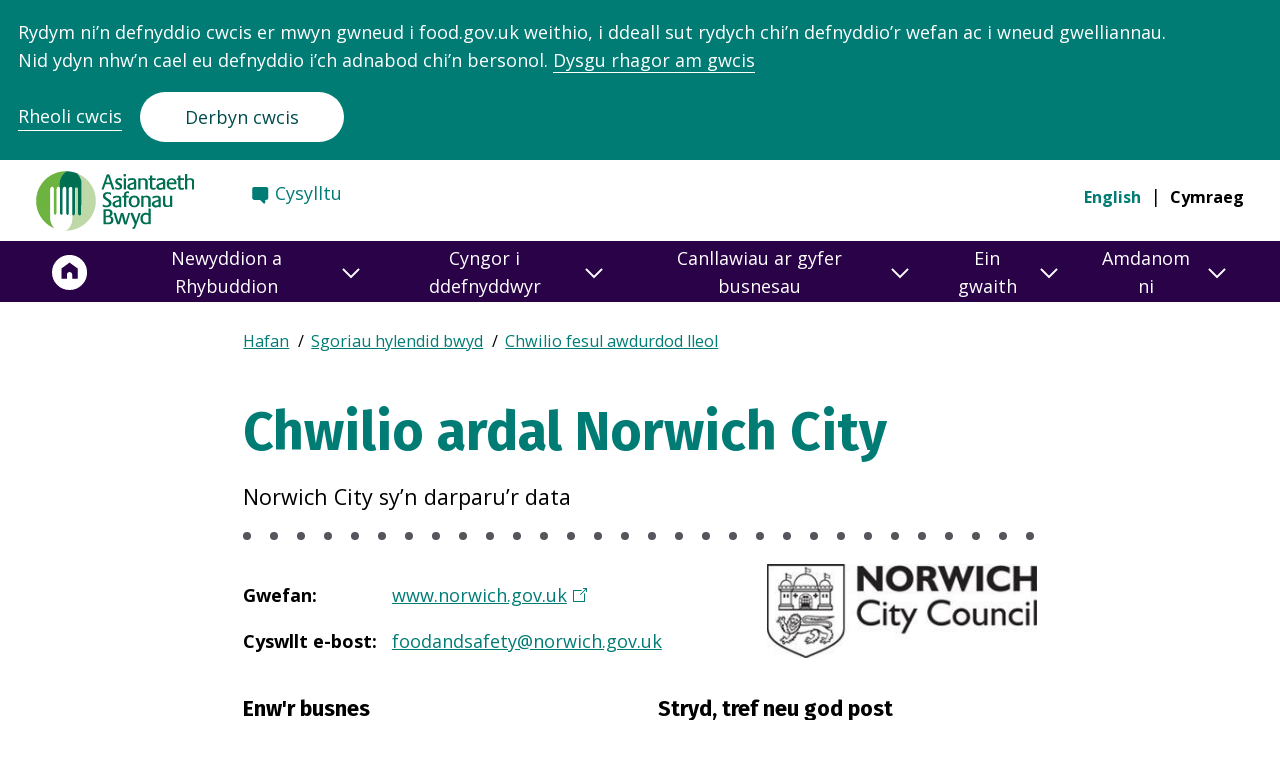

--- FILE ---
content_type: text/html; charset=utf-8
request_url: https://ratings.food.gov.uk/cy/authority-search-landing/232
body_size: 19917
content:
<!DOCTYPE html><html lang="cy"><head><meta charSet="utf-8" data-next-head=""/><meta name="viewport" content="width=device-width" data-next-head=""/><title data-next-head="">Chwilio fesul awdurdod lleol - Norwich City  | Sgoriau Hylendid Bwyd</title><link rel="preload" href="/_next/static/css/cb09b9959900ba53.css" as="style"/><script src="https://www.bing.com/api/maps/mapcontrol?callback=GetMap&amp;key=AmJxXtWnyby2ekRhAjtJ-l9BBGw69DsPyz5O6RFeVcWVll47SVUD4vJmvcntfWKe" defer="" data-next-head=""></script><link rel="stylesheet" href="/_next/static/css/cb09b9959900ba53.css" data-n-g=""/><noscript data-n-css=""></noscript><script defer="" noModule="" src="/_next/static/chunks/polyfills-42372ed130431b0a.js"></script><script src="/_next/static/chunks/webpack-38dc13a5b5d2e37f.js" defer=""></script><script src="/_next/static/chunks/framework-aa78fbef1a0add93.js" defer=""></script><script src="/_next/static/chunks/main-48ad01c98ba69aa5.js" defer=""></script><script src="/_next/static/chunks/pages/_app-4d9f56087c45a7d7.js" defer=""></script><script src="/_next/static/chunks/695-c33ea17f4d64b4f6.js" defer=""></script><script src="/_next/static/chunks/190-13ef91927d1c603b.js" defer=""></script><script src="/_next/static/chunks/728-d9883ade2e304242.js" defer=""></script><script src="/_next/static/chunks/408-aba0d3d01525e8e9.js" defer=""></script><script src="/_next/static/chunks/607-cd4dd028bb234459.js" defer=""></script><script src="/_next/static/chunks/292-1e2be15aa6e97d37.js" defer=""></script><script src="/_next/static/chunks/pages/authority-search-landing/%5Bid%5D-033f69ec84abbcba.js" defer=""></script><script src="/_next/static/6JOaom2m8Ba_V0mJGCsME/_buildManifest.js" defer=""></script><script src="/_next/static/6JOaom2m8Ba_V0mJGCsME/_ssgManifest.js" defer=""></script></head><body><link rel="preload" as="image" href="https://safhrsprodstorage.blob.core.windows.net/lalogoblobstorage/lalogo_232.jpg"/><div id="__next"><header><div class="skip-to-main-content"><a href="#main-content" class="skip-to-main-content__link">Neidio i&#x27;r prif gynnwy</a></div><div class="header header--main "><div class="header__grid-container"><div class="header__grid-row"><div class="header__wrapper"><div class="header__bottom"><div class="header__logo-container"><div class="header__logo-wrapper header__primary-logo-wrapper"><a href="https://www.food.gov.uk/cy" class="header__logo"><span class="header__logo-label visually-hidden">Food Standards Agency - Frontpage</span><div class="header__logo-svg header__logo-svg--welsh" aria-hidden="true"></div></a></div></div><nav class="header__links header__links--desktop header__links--welsh" aria-label="Secondary Menu"><div class="header__links-wrapper"><div class="header__links-item"><a href="https://www.food.gov.uk/cy/contact/consumers/find-details" class="header__links-anchor header__links-anchor--contact">Cysylltu</a></div></div></nav><nav class="header__languages header__languages--desktop header__nav" aria-label="Language switcher" aria-hidden="false"><ul class="header__languages-list"><li class="header__language"><a class="header__language-link header__language-link--" lang="en" href="/authority-search-landing/232">English</a></li><li class="header__language"><a class="header__language-link header__language-link--selected" href="/cy/authority-search-landing/232">Cymraeg</a></li></ul></nav><button class="header__menu " aria-expanded="false" aria-controls="navigation"><span class="visually-hidden">Dewislen Llywio</span><svg class="header__menu-symbol header__menu-toggle" aria-hidden="true" xmlns="http://www.w3.org/2000/svg" version="1.0" width="47" height="47" viewBox="0 0 258 186" preserveAspectRatio="xMidYMid meet"><g class="svg-menu-toggle" transform="translate(0,186) scale(0.1,-0.1)" fill="#007c75" stroke="none"><path class="line line-1" d="M837 1572 c-35 -36 -34 -71 1 -105 l28 -27 505 0 505 0 27 28 c34 36 34 68 0 104 l-27 28 -506 0 -506 0 -27 -28z"></path><path class="line line-2" d="M477 972 c-35 -36 -34 -71 1 -105 l28 -27 684 0 684 0 28 27 c36 35 36 71 0 106 l-28 27 -685 0 -685 0 -27 -28z"></path><path class="line line-3" d="M837 372 c-35 -36 -34 -71 1 -105 l28 -27 505 0 505 0 27 28 c34 36 34 68 0 104 l-27 28 -506 0 -506 0 -27 -28z"></path></g></svg></button></div></div></div></div><div class="header__navigation"><nav class="header__links header__links--mobile header__links--welsh" aria-label="Secondary Menu"><div class="header__links-wrapper"><div class="header__links-item"><a href="https://www.food.gov.uk/cy/contact/consumers/find-details" class="header__links-anchor header__links-anchor--contact">Cysylltu</a></div></div></nav><div class="header__navigation"><nav class="navigation" aria-label="Main navigation"><div class="navigation__background-blur"></div><div class="navigation__container"><div class="navigation__row"><div class="navigation__wrapper"><ul class="navigation__menu navigation__menu--level-1"><li class="navigation__link navigation__link--home"><a href="https://www.food.gov.uk/cy" aria-label="Hafan"><span>Home</span><svg aria-hidden="true" focusable="false" width="36" height="38" xmlns="http://www.w3.org/2000/svg" viewBox="-1.5 -1.5 40 40"><g fill="none" fill-rule="evenodd"><path d="M36 19.013c0 9.941-8.059 18-18 18s-18-8.059-18-18 8.059-18 18-18 18 8.059 18 18" fill="#FFF" stroke="#ffffff" stroke-width="3"></path><path d="m18 8.013-9 6.585v11.415h6.075v-4.61c0-1.58 1.304-2.853 2.925-2.853 1.62 0 2.925 1.272 2.925 2.853v4.61H27V14.598l-9-6.585z" fill="#2A0247" fill-rule="nonzero"></path></g></svg></a></li><li class="navigation__link"><button aria-expanded="false" id="nav-newyddion-a-rhybuddion" title="Newyddion a Rhybuddion"><span class="navigation__link__label">Newyddion a Rhybuddion</span><span class="navigation__link__arrow"><svg aria-hidden="true" focusable="false" width="18" height="11" viewBox="0 0 18 11" xmlns="http://www.w3.org/2000/svg"><path d="m1 1 8 8 8-8" fill="none" fill-rule="evenodd"></path></svg></span></button><div class="navigation__submenu" role="region" aria-labelledby="nav-newyddion-a-rhybuddion"><div class="navigation__group"><p class="navigation__group-title navigation__group-title--desktop">Newyddion a Rhybuddion</p><button class="navigation__group-title navigation__group-title--mobile" aria-expanded="false" id="submenu-0-0-newyddion-a-rhybuddion" title="Newyddion a Rhybuddion"><span class="navigation__link__label">Newyddion a Rhybuddion</span><span class="navigation__link__arrow"><svg aria-hidden="true" focusable="false" width="18" height="11" viewBox="0 0 18 11" xmlns="http://www.w3.org/2000/svg"><path d="m1 1 8 8 8-8" fill="none" fill-rule="evenodd"></path></svg></span></button><div class="navigation__menu-wrapper" aria-labelledby="submenu-0-0-newyddion-a-rhybuddion"><ul class="navigation__menu navigation__menu--level-2"><li class="navigation__link"><a href="https://www.food.gov.uk/search?keywords=&amp;filter_type%5BNews%5D=News">Newyddion</a></li><li class="navigation__link"><a href="https://www.food.gov.uk/search?keywords=&amp;filter_type%5BFood%20alert%5D=Food%20alert">Hysbysiadau galw cynnyrch yn ôl</a></li><li class="navigation__link"><a href="https://www.food.gov.uk/search?keywords=&amp;filter_type%5BAllergy%20alert%5D=Allergy%20alert">Rhybuddion alergedd</a></li><li class="navigation__link"><a href="https://www.food.gov.uk/news-alerts/subscribe">Cofrestru ar gyfer newyddion a hysbysiadau </a></li><li class="navigation__link"><a href="https://www.food.gov.uk/cy/newyddion-a-rhybuddion/cylchlythyraur-asiantaeth-safonau-bwyd">Cylchlythyrau</a></li><li class="navigation__link navigation__link--read-more"><a href="https://www.food.gov.uk/news-alerts"><span class="navigation__link__read-more-arrow"></span>Mwy Newyddion a Rhybuddion</a></li></ul></div></div></div></li><li class="navigation__link"><button aria-expanded="false" id="nav-cyngor-i-ddefnyddwyr" title="Cyngor i ddefnyddwyr"><span class="navigation__link__label">Cyngor i ddefnyddwyr</span><span class="navigation__link__arrow"><svg aria-hidden="true" focusable="false" width="18" height="11" viewBox="0 0 18 11" xmlns="http://www.w3.org/2000/svg"><path d="m1 1 8 8 8-8" fill="none" fill-rule="evenodd"></path></svg></span></button><div class="navigation__submenu" role="region" aria-labelledby="nav-cyngor-i-ddefnyddwyr"><div class="navigation__group"><p class="navigation__group-title navigation__group-title--desktop">Canllawiau poblogaidd</p><button class="navigation__group-title navigation__group-title--mobile" aria-expanded="false" id="submenu-1-0-canllawiau-poblogaidd" title="Canllawiau poblogaidd"><span class="navigation__link__label">Canllawiau poblogaidd</span><span class="navigation__link__arrow"><svg aria-hidden="true" focusable="false" width="18" height="11" viewBox="0 0 18 11" xmlns="http://www.w3.org/2000/svg"><path d="m1 1 8 8 8-8" fill="none" fill-rule="evenodd"></path></svg></span></button><div class="navigation__menu-wrapper" aria-labelledby="submenu-1-0-canllawiau-poblogaidd"><ul class="navigation__menu navigation__menu--level-2"><li class="navigation__link"><a href="https://www.food.gov.uk/cy/canllawiau-defnyddiwr/glyserol">Glyserol</a></li><li class="navigation__link"><a href="https://www.food.gov.uk/cy/canllawiau-defnyddiwr/ychwanegion-bwyd">Ychwanegion bwyd ac E-rifau</a></li><li class="navigation__link"><a href="https://www.food.gov.uk/cy/canllawiau-defnyddiwr/dyddiadau-ar-ei-orau-cyn-a-defnyddio-erbyn">Dyddiadau ‘ar ei orau cyn’ a ‘defnyddio erbyn’</a></li><li class="navigation__link"><a href="https://www.food.gov.uk/cy/canllawiau-defnyddiwr/gwiriwr-ffeithiau-wrth-fwyta-gartref">Gwiriwr ffeithiau wrth fwyta gartref</a></li><li class="navigation__link"><a href="https://www.food.gov.uk/cy/canllawiau-defnyddiwr/darparu-bwyd-mewn-digwyddiadau-cymunedol-ac-elusennol">Darparu bwyd mewn digwyddiadau cymunedol ac elusennol</a></li><li class="navigation__link"><a href="https://www.food.gov.uk/cy/canllawiau-defnyddiwr/trin-blawd-a-chynhyrchion-blawd-yn-ddiogel">Trin blawd a chynhyrchion blawd yn ddiogel</a></li></ul></div></div><div class="navigation__group"><p class="navigation__group-title navigation__group-title--desktop">Diogelwch bwyd</p><button class="navigation__group-title navigation__group-title--mobile" aria-expanded="false" id="submenu-1-1-diogelwch-bwyd" title="Diogelwch bwyd"><span class="navigation__link__label">Diogelwch bwyd</span><span class="navigation__link__arrow"><svg aria-hidden="true" focusable="false" width="18" height="11" viewBox="0 0 18 11" xmlns="http://www.w3.org/2000/svg"><path d="m1 1 8 8 8-8" fill="none" fill-rule="evenodd"></path></svg></span></button><div class="navigation__menu-wrapper" aria-labelledby="submenu-1-1-diogelwch-bwyd"><ul class="navigation__menu navigation__menu--level-2"><li class="navigation__link"><a href="https://www.food.gov.uk/cy/diogelwch-a-hylendid-bwyd/gwenwyn-bwyd">Gwenwyn bwyd </a></li><li class="navigation__link"><a href="https://www.food.gov.uk/cy/diogelwch-a-hylendid-bwyd/diogelwch-a-hylendid-bwyd-yn-y-cartref">Diogelwch a hylendid bwyd yn y cartref</a></li><li class="navigation__link"><a href="https://www.food.gov.uk/cy/diogelwch-a-hylendid-bwyd/bwyta-allan-partion-a-digwyddiadau">Bwyta allan, partïon a digwyddiadau</a></li><li class="navigation__link"><a href="https://www.food.gov.uk/cy/diogelwch-a-hylendid-bwyd/alergeddau-ac-anoddefiadau-bwyd-a-chlefyd-seliag">Alergeddau ac anoddefiadau bwyd, a chlefyd seliag</a></li><li class="navigation__link"><a href="https://www.food.gov.uk/cy/diogelwch-a-hylendid-bwyd/diogelwch-bwyd-cemegol">Diogelwch bwyd cemegol</a></li><li class="navigation__link"><a href="https://www.food.gov.uk/cy/diogelwch-a-hylendid-bwyd/bwydydd-gm-a-bwydydd-newydd">Bwydydd GM a bwydydd newydd</a></li><li class="navigation__link"><a href="https://www.food.gov.uk/cy/diogelwch-a-hylendid-bwyd/diogelwch-bwyd-mewn-argyfyngau">Diogelwch bwyd mewn argyfyngau</a></li><li class="navigation__link navigation__link--read-more"><a href="https://www.food.gov.uk/cy/diogelwch-bwyd"><span class="navigation__link__read-more-arrow"></span>Mwy Diogelwch bwyd</a></li></ul></div></div><div class="navigation__group"><p class="navigation__group-title navigation__group-title--desktop">Maeth yng Ngogledd Iwerddon </p><button class="navigation__group-title navigation__group-title--mobile" aria-expanded="false" id="submenu-1-2-maeth-yng-ngogledd-iwerddon" title="Maeth yng Ngogledd Iwerddon "><span class="navigation__link__label">Maeth yng Ngogledd Iwerddon </span><span class="navigation__link__arrow"><svg aria-hidden="true" focusable="false" width="18" height="11" viewBox="0 0 18 11" xmlns="http://www.w3.org/2000/svg"><path d="m1 1 8 8 8-8" fill="none" fill-rule="evenodd"></path></svg></span></button><div class="navigation__menu-wrapper" aria-labelledby="submenu-1-2-maeth-yng-ngogledd-iwerddon"><ul class="navigation__menu navigation__menu--level-2"><li class="navigation__link"><a href="https://www.food.gov.uk/cy/node/212">Canllaw Bwyta&#x27;n dda</a></li><li class="navigation__link"><a href="https://www.food.gov.uk/cy/node/3581">Edrychwch ar y label </a></li><li class="navigation__link"><a href="https://www.food.gov.uk/cy/node/9336">Maetholion yn eich deiet </a></li><li class="navigation__link"><a href="https://www.food.gov.uk/safety-hygiene/healthy-recipes">Ryseitiau Iachus</a></li><li class="navigation__link"><a href="https://www.food.gov.uk/cy/node/213">Tlodi bwyd</a></li><li class="navigation__link navigation__link--read-more"><a href="https://www.food.gov.uk/cy/node/9076"><span class="navigation__link__read-more-arrow"></span>Mwy Maeth yng Ngogledd Iwerddon </a></li></ul></div></div><div class="navigation__group"><p class="navigation__group-title navigation__group-title--desktop">Sgoriau a rhoi gwybod am broblem</p><button class="navigation__group-title navigation__group-title--mobile" aria-expanded="false" id="submenu-1-3-sgoriau-a-rhoi-gwybod-am-broblem" title="Sgoriau a rhoi gwybod am broblem"><span class="navigation__link__label">Sgoriau a rhoi gwybod am broblem</span><span class="navigation__link__arrow"><svg aria-hidden="true" focusable="false" width="18" height="11" viewBox="0 0 18 11" xmlns="http://www.w3.org/2000/svg"><path d="m1 1 8 8 8-8" fill="none" fill-rule="evenodd"></path></svg></span></button><div class="navigation__menu-wrapper" aria-labelledby="submenu-1-3-sgoriau-a-rhoi-gwybod-am-broblem"><ul class="navigation__menu navigation__menu--level-2"><li class="navigation__link"><a href="https://www.food.gov.uk/cy/canllawiau-defnyddiwr/cynllun-sgorio-hylendid-bwyd">Esbonio&#x27;r Cynllun Sgorio Hylendid Bwyd</a></li><li class="navigation__link"><a href="https://ratings.food.gov.uk/cy">Gwirio sgoriau hylendid bwyd ar gyfer siop fwyd neu fwyty</a></li><li class="navigation__link"><a href="https://www.food.gov.uk/cy/contact/consumers/rhoi-gwybod-am-broblem-gyda-bwyd">Rhoi gwybod am broblem bwyd</a></li><li class="navigation__link"><a href="https://www.food.gov.uk/cy/contactconsumersreport-problem/rhoi-gwybod-am-broblem-gyda-sgor-hylendid-bwyd">Rhoi gwybod am broblem gyda sgôr hylendid bwyd</a></li></ul></div></div></div></li><li class="navigation__link"><button aria-expanded="false" id="nav-canllawiau-ar-gyfer-busnesau" title="Canllawiau ar gyfer busnesau"><span class="navigation__link__label">Canllawiau ar gyfer busnesau</span><span class="navigation__link__arrow"><svg aria-hidden="true" focusable="false" width="18" height="11" viewBox="0 0 18 11" xmlns="http://www.w3.org/2000/svg"><path d="m1 1 8 8 8-8" fill="none" fill-rule="evenodd"></path></svg></span></button><div class="navigation__submenu" role="region" aria-labelledby="nav-canllawiau-ar-gyfer-busnesau"><div class="navigation__group"><p class="navigation__group-title navigation__group-title--desktop">Canllawiau poblogaidd ar gyfer busnesau </p><button class="navigation__group-title navigation__group-title--mobile" aria-expanded="false" id="submenu-2-0-canllawiau-poblogaidd-ar-gyfer-busnesau" title="Canllawiau poblogaidd ar gyfer busnesau "><span class="navigation__link__label">Canllawiau poblogaidd ar gyfer busnesau </span><span class="navigation__link__arrow"><svg aria-hidden="true" focusable="false" width="18" height="11" viewBox="0 0 18 11" xmlns="http://www.w3.org/2000/svg"><path d="m1 1 8 8 8-8" fill="none" fill-rule="evenodd"></path></svg></span></button><div class="navigation__menu-wrapper" aria-labelledby="submenu-2-0-canllawiau-poblogaidd-ar-gyfer-busnesau"><ul class="navigation__menu navigation__menu--level-2"><li class="navigation__link"><a href="https://www.food.gov.uk/cy/canllawiau-busnes/bwyd-mwy-diogel-busnes-gwell">Bwyd mwy diogel, busnes gwell </a></li><li class="navigation__link"><a href="https://www.food.gov.uk/cy/canllawiau-busnes/canllawiau-ar-alergenau-ar-gyfer-busnesau-bwyd">Canllawiau ar alergenau </a></li><li class="navigation__link"><a href="https://www.food.gov.uk/cy/canllawiau-busnes/hyfforddiant-diogelwch-bwyd-ar-lein">Hyfforddiant ar-lein</a></li><li class="navigation__link"><a href="https://www.food.gov.uk/cy/canllawiau-busnes/paratoi-ar-gyfer-dechrau-eich-busnes-bwyd">Dechrau busnes bwyd</a></li><li class="navigation__link"><a href="https://www.food.gov.uk/here-to-help">Cofrestru busnesau bwyd </a></li><li class="navigation__link"><a href="https://www.food.gov.uk/cy/canllawiau-busnes/sut-mae-sgoriau-hylendid-bwyd-yn-gweithio">Sgoriau hylendid bwyd </a></li></ul></div></div><div class="navigation__group"><p class="navigation__group-title navigation__group-title--desktop">Canllawiau ar gyfer busnesau</p><button class="navigation__group-title navigation__group-title--mobile" aria-expanded="false" id="submenu-2-1-canllawiau-ar-gyfer-busnesau" title="Canllawiau ar gyfer busnesau"><span class="navigation__link__label">Canllawiau ar gyfer busnesau</span><span class="navigation__link__arrow"><svg aria-hidden="true" focusable="false" width="18" height="11" viewBox="0 0 18 11" xmlns="http://www.w3.org/2000/svg"><path d="m1 1 8 8 8-8" fill="none" fill-rule="evenodd"></path></svg></span></button><div class="navigation__menu-wrapper" aria-labelledby="submenu-2-1-canllawiau-ar-gyfer-busnesau"><ul class="navigation__menu navigation__menu--level-2"><li class="navigation__link"><a href="https://www.food.gov.uk/cy/canllawiau-ar-gyfer-busnesau/canllawiau-ar-gyfer-busnesau/pecynnu-a-labelu">Pecynnu a labelu</a></li><li class="navigation__link"><a href="https://www.food.gov.uk/food-hygiene">Hylendid bwyd</a></li><li class="navigation__link"><a href="https://www.food.gov.uk/cy/canllawiau-ar-gyfer-busnesau/business-guidance/rheoli-diogelwch-bwyd-i-fusnesau">Rheoli diogelwch bwyd</a></li><li class="navigation__link"><a href="https://www.food.gov.uk/cy/canllawiau-busnes/canabidiol-cbd">Canllawiau ar CBD</a></li><li class="navigation__link"><a href="https://www.food.gov.uk/cy/business-guidance/operational-safety">Diogelwch gweithredol</a></li><li class="navigation__link"><a href="https://www.food.gov.uk/cy/canllawiau-ar-gyfer-busnesau/rhedeg-busnes-bwyd/diogelwch-cemegol">Diogelwch cemegol </a></li><li class="navigation__link"><a href="https://www.food.gov.uk/cy/canllawiau-ar-gyfer-busnesau/hyb-canllawiau-bwyd-arloesol">Hyb Canllawiau Bwyd Arloesol</a></li><li class="navigation__link navigation__link--read-more"><a href="https://www.food.gov.uk/cy/yma-i-helpu"><span class="navigation__link__read-more-arrow"></span>Mwy Canllawiau ar gyfer busnesau</a></li></ul></div></div><div class="navigation__group"><p class="navigation__group-title navigation__group-title--desktop">Canllawiau ar gyfer diwydiant </p><button class="navigation__group-title navigation__group-title--mobile" aria-expanded="false" id="submenu-2-2-canllawiau-ar-gyfer-diwydiant" title="Canllawiau ar gyfer diwydiant "><span class="navigation__link__label">Canllawiau ar gyfer diwydiant </span><span class="navigation__link__arrow"><svg aria-hidden="true" focusable="false" width="18" height="11" viewBox="0 0 18 11" xmlns="http://www.w3.org/2000/svg"><path d="m1 1 8 8 8-8" fill="none" fill-rule="evenodd"></path></svg></span></button><div class="navigation__menu-wrapper" aria-labelledby="submenu-2-2-canllawiau-ar-gyfer-diwydiant"><ul class="navigation__menu navigation__menu--level-2"><li class="navigation__link"><a href="https://www.food.gov.uk/animal-feed-0">Bwyd anifeiliaid</a></li><li class="navigation__link"><a href="https://www.food.gov.uk/cy/canllawiau-ar-gyfer-busnesau/cyngor-penodol-ar-gyfer-y-diwydiant/cig-a-lladd-anifeiliaid">Cig a lladd anifeiliaid </a></li><li class="navigation__link"><a href="https://www.food.gov.uk/cy/canllawiau-ar-gyfer-busnesau/canllawiau-ar-gyfer-diwydiant/cynhyrchion-rheoleiddiedig">Cynhyrchion rheoleiddiedig</a></li><li class="navigation__link"><a href="https://www.food.gov.uk/cy/canllawiau-ar-gyfer-busnesau/canllawiau-ar-gyfer-diwydiant/cynnyrch-llaeth-a-ffermio">Cynnyrch llaeth a ffermio </a></li><li class="navigation__link"><a href="https://www.food.gov.uk/cy/canllawiau-ar-gyfer-busnesau/canllawiau-ar-gyfer-diwydiant/gwin">Gwin</a></li><li class="navigation__link"><a href="https://www.food.gov.uk/cy/canllawiau-busnes/mewnforion-allforion">Mewnforion ac allforion</a></li><li class="navigation__link"><a href="https://www.food.gov.uk/cy/canllawiau-ar-gyfer-busnesau/canllawiau-ar-gyfer-diwydiant/pysgod-a-physgod-cregyn">Pysgod a physgod cregyn</a></li></ul></div></div><div class="navigation__group"><p class="navigation__group-title navigation__group-title--desktop">Maeth yng Ngogledd Iwerddon</p><button class="navigation__group-title navigation__group-title--mobile" aria-expanded="false" id="submenu-2-3-maeth-yng-ngogledd-iwerddon" title="Maeth yng Ngogledd Iwerddon"><span class="navigation__link__label">Maeth yng Ngogledd Iwerddon</span><span class="navigation__link__arrow"><svg aria-hidden="true" focusable="false" width="18" height="11" viewBox="0 0 18 11" xmlns="http://www.w3.org/2000/svg"><path d="m1 1 8 8 8-8" fill="none" fill-rule="evenodd"></path></svg></span></button><div class="navigation__menu-wrapper" aria-labelledby="submenu-2-3-maeth-yng-ngogledd-iwerddon"><ul class="navigation__menu navigation__menu--level-2"><li class="navigation__link"><a href="https://www.food.gov.uk/cy/node/211">Ailfformiwleiddio Bwyd Iachach</a></li><li class="navigation__link"><a href="https://www.food.gov.uk/cy/canllawiau-busnes/calorie-wise">Calorie Wise</a></li><li class="navigation__link"><a href="https://www.food.gov.uk/cy/node/1338">Canllawiau Arlwyo Iachach</a></li><li class="navigation__link"><a href="https://www.food.gov.uk/cy/canllawiau-busnes/labelu-maeth">Labelu maeth</a></li><li class="navigation__link"><a href="https://www.food.gov.uk/cy/node/415">MenuCal</a></li><li class="navigation__link"><a href="https://www.food.gov.uk/safety-hygiene/nutrition-research">Ymchwil ym maes maeth</a></li><li class="navigation__link navigation__link--read-more"><a href="https://www.food.gov.uk/cy/node/9241"><span class="navigation__link__read-more-arrow"></span>Mwy Maeth yng Ngogledd Iwerddon</a></li></ul></div></div><div class="navigation__group"><p class="navigation__group-title navigation__group-title--desktop">Gwasanaethau busnes</p><button class="navigation__group-title navigation__group-title--mobile" aria-expanded="false" id="submenu-2-4-gwasanaethau-busnes" title="Gwasanaethau busnes"><span class="navigation__link__label">Gwasanaethau busnes</span><span class="navigation__link__arrow"><svg aria-hidden="true" focusable="false" width="18" height="11" viewBox="0 0 18 11" xmlns="http://www.w3.org/2000/svg"><path d="m1 1 8 8 8-8" fill="none" fill-rule="evenodd"></path></svg></span></button><div class="navigation__menu-wrapper" aria-labelledby="submenu-2-4-gwasanaethau-busnes"><ul class="navigation__menu navigation__menu--level-2"><li class="navigation__link"><a href="https://fsa-services-welsh-forms.food.gov.uk/regulated-products-application">Gwneud cais i awdurdodi cynnyrch rheoleiddiedig</a></li><li class="navigation__link"><a href="https://www.food.gov.uk/cy/canllawiau-busnes/sut-i-wneud-cais-am-gymeradwyaeth-ar-gyfer-sefydliad-cig-neu-sefydliad-bwyd">Gwneud cais i gymeradwyo sefydliad cig</a></li><li class="navigation__link"><a href="https://fsa-services-eng-forms.food.gov.uk/Wine-Registration-Service">Cofrestru gwinllan neu windy</a></li><li class="navigation__link navigation__link--read-more"><a href="https://www.food.gov.uk/contact/businesses/services"><span class="navigation__link__read-more-arrow"></span>Mwy Gwasanaethau busnes</a></li></ul></div></div></div></li><li class="navigation__link"><button aria-expanded="false" id="nav-ein-gwaith" title="Ein gwaith"><span class="navigation__link__label">Ein gwaith</span><span class="navigation__link__arrow"><svg aria-hidden="true" focusable="false" width="18" height="11" viewBox="0 0 18 11" xmlns="http://www.w3.org/2000/svg"><path d="m1 1 8 8 8-8" fill="none" fill-rule="evenodd"></path></svg></span></button><div class="navigation__submenu" role="region" aria-labelledby="nav-ein-gwaith"><div class="navigation__group"><p class="navigation__group-title navigation__group-title--desktop">Gwyddoniaeth a thystiolaeth </p><button class="navigation__group-title navigation__group-title--mobile" aria-expanded="false" id="submenu-3-0-gwyddoniaeth-a-thystiolaeth" title="Gwyddoniaeth a thystiolaeth "><span class="navigation__link__label">Gwyddoniaeth a thystiolaeth </span><span class="navigation__link__arrow"><svg aria-hidden="true" focusable="false" width="18" height="11" viewBox="0 0 18 11" xmlns="http://www.w3.org/2000/svg"><path d="m1 1 8 8 8-8" fill="none" fill-rule="evenodd"></path></svg></span></button><div class="navigation__menu-wrapper" aria-labelledby="submenu-3-0-gwyddoniaeth-a-thystiolaeth"><ul class="navigation__menu navigation__menu--level-2"><li class="navigation__link"><a href="https://www.food.gov.uk/cy/amdanom-ni/meysydd-o-ddiddordeb-ymchwil">Meysydd o ddiddordeb ymchwil </a></li><li class="navigation__link"><a href="https://www.food.gov.uk/cy/ein-gwaith/gwyddoniaeth-a-thystiolaeth/adroddiadau-ymchwil">Adroddiadau ymchwil</a></li><li class="navigation__link"><a href="https://www.food.gov.uk/cy/amdanom-ni/pwyllgorau-cynghori-gwyddonol">Pwyllgorau Gwyddonol</a></li><li class="navigation__link"><a href="https://www.food.gov.uk/cy/amdanom-ni/gwneud-cais-am-gyllid-ymchwil">Gwneud cais am gyllid ymchwil</a></li><li class="navigation__link navigation__link--read-more"><a href="https://www.food.gov.uk/cy/ein-gwaith/gwyddoniaeth-a-thystiolaeth"><span class="navigation__link__read-more-arrow"></span>Mwy Gwyddoniaeth a thystiolaeth </a></li></ul></div></div><div class="navigation__group"><p class="navigation__group-title navigation__group-title--desktop">Dadansoddi risg</p><button class="navigation__group-title navigation__group-title--mobile" aria-expanded="false" id="submenu-3-1-dadansoddi-risg" title="Dadansoddi risg"><span class="navigation__link__label">Dadansoddi risg</span><span class="navigation__link__arrow"><svg aria-hidden="true" focusable="false" width="18" height="11" viewBox="0 0 18 11" xmlns="http://www.w3.org/2000/svg"><path d="m1 1 8 8 8-8" fill="none" fill-rule="evenodd"></path></svg></span></button><div class="navigation__menu-wrapper" aria-labelledby="submenu-3-1-dadansoddi-risg"><ul class="navigation__menu navigation__menu--level-2"><li class="navigation__link"><a href="https://www.food.gov.uk/cy/ein-gwaith/y-broses-dadansoddi-risg">Ein proses dadansoddi risg</a></li><li class="navigation__link"><a href="https://www.food.gov.uk/cy/amdanom-ni/risk-analysis/cofrestr-o-faterion-dadansoddi-risg">Cofrestr o faterion dadansoddi risg</a></li><li class="navigation__link navigation__link--read-more"><a href="https://www.food.gov.uk/cy/ein-gwaith/dadansoddi-risg"><span class="navigation__link__read-more-arrow"></span>Mwy Dadansoddi risg</a></li></ul></div></div><div class="navigation__group"><p class="navigation__group-title navigation__group-title--desktop">Uned Genedlaethol Troseddau Bwyd</p><button class="navigation__group-title navigation__group-title--mobile" aria-expanded="false" id="submenu-3-2-uned-genedlaethol-troseddau-bwyd" title="Uned Genedlaethol Troseddau Bwyd"><span class="navigation__link__label">Uned Genedlaethol Troseddau Bwyd</span><span class="navigation__link__arrow"><svg aria-hidden="true" focusable="false" width="18" height="11" viewBox="0 0 18 11" xmlns="http://www.w3.org/2000/svg"><path d="m1 1 8 8 8-8" fill="none" fill-rule="evenodd"></path></svg></span></button><div class="navigation__menu-wrapper" aria-labelledby="submenu-3-2-uned-genedlaethol-troseddau-bwyd"><ul class="navigation__menu navigation__menu--level-2"><li class="navigation__link"><a href="https://www.food.gov.uk/cy/amdanom-ni/uned-genedlaethol-troseddau-bwyd">Gwybodaeth am yr Uned Genedlaethol Troseddau Bwyd</a></li><li class="navigation__link"><a href="https://www.food.gov.uk/cy/canllawiau-defnyddiwr/troseddau-bwyd">Troseddau bwyd </a></li><li class="navigation__link"><a href="https://www.food.gov.uk/cy/contact/consumers/report-problem/report-a-product-labelling-issue/rhoi-gwybod-am-gamlabelu-bwriadol">Rhoi gwybod am drosedd bwyd</a></li><li class="navigation__link navigation__link--read-more"><a href="https://www.food.gov.uk/cy/ein-gwaith/yr-uned-genedlaethol-troseddau-bwyd"><span class="navigation__link__read-more-arrow"></span>Mwy Uned Genedlaethol Troseddau Bwyd</a></li></ul></div></div><div class="navigation__group"><p class="navigation__group-title navigation__group-title--desktop">Ymgynghoriadau</p><button class="navigation__group-title navigation__group-title--mobile" aria-expanded="false" id="submenu-3-3-ymgynghoriadau" title="Ymgynghoriadau"><span class="navigation__link__label">Ymgynghoriadau</span><span class="navigation__link__arrow"><svg aria-hidden="true" focusable="false" width="18" height="11" viewBox="0 0 18 11" xmlns="http://www.w3.org/2000/svg"><path d="m1 1 8 8 8-8" fill="none" fill-rule="evenodd"></path></svg></span></button><div class="navigation__menu-wrapper" aria-labelledby="submenu-3-3-ymgynghoriadau"><ul class="navigation__menu navigation__menu--level-2"><li class="navigation__link"><a href="https://www.food.gov.uk/news-alerts/search/consultations">Pob ymgynghoriad</a></li><li class="navigation__link"><a href="https://www.food.gov.uk/news-alerts/search/consultations?consultation_status%5BOpen%5D=Open">Ymgynghoriadau Agored</a></li><li class="navigation__link"><a href="https://www.food.gov.uk/news-alerts/search/consultations?consultation_type%5BRegulated%20products%20consultation%5D=Regulated%20products%20consultation">Ymgynghoriadau cynhyrchion rheoleiddiedig</a></li><li class="navigation__link"><a href="https://www.food.gov.uk/search?keywords=&amp;filter_type%5BConsultation%5D=Consultation&amp;consultation_type%5BCall%20for%20evidence%5D=Call%20for%20evidence">Galwadau am dystiolaeth</a></li></ul></div></div></div></li><li class="navigation__link"><button aria-expanded="false" id="nav-amdanom-ni" title="Amdanom ni"><span class="navigation__link__label">Amdanom ni</span><span class="navigation__link__arrow"><svg aria-hidden="true" focusable="false" width="18" height="11" viewBox="0 0 18 11" xmlns="http://www.w3.org/2000/svg"><path d="m1 1 8 8 8-8" fill="none" fill-rule="evenodd"></path></svg></span></button><div class="navigation__submenu" role="region" aria-labelledby="nav-amdanom-ni"><div class="navigation__group"><p class="navigation__group-title navigation__group-title--desktop">Ein sefydliad</p><button class="navigation__group-title navigation__group-title--mobile" aria-expanded="false" id="submenu-4-0-ein-sefydliad" title="Ein sefydliad"><span class="navigation__link__label">Ein sefydliad</span><span class="navigation__link__arrow"><svg aria-hidden="true" focusable="false" width="18" height="11" viewBox="0 0 18 11" xmlns="http://www.w3.org/2000/svg"><path d="m1 1 8 8 8-8" fill="none" fill-rule="evenodd"></path></svg></span></button><div class="navigation__menu-wrapper" aria-labelledby="submenu-4-0-ein-sefydliad"><ul class="navigation__menu navigation__menu--level-2"><li class="navigation__link"><a href="https://www.food.gov.uk/cy/amdanom-ni/cyfarfodydd-bwrdd-yr-asb">Cyfarfodydd y Bwrdd</a></li><li class="navigation__link"><a href="https://www.food.gov.uk/cy/amdanom-ni/y-tim-arwain">Y tîm arwain</a></li><li class="navigation__link"><a href="https://www.food.gov.uk/about-us/our-strategy">Ein strategaeth</a></li><li class="navigation__link"><a href="https://www.food.gov.uk/cy/node/222">Pwyllgor Cynghori ar Fwyd Gogledd Iwerddon</a></li><li class="navigation__link"><a href="https://www.food.gov.uk/cy/amdanom-ni/pwyllgor-cynghori-ar-fwyd-cymru-wfac">Pwyllgor Cynghori ar Fwyd Cymru</a></li><li class="navigation__link navigation__link--read-more"><a href="https://www.food.gov.uk/cy/amdanom-ni/ein-sefydliad"><span class="navigation__link__read-more-arrow"></span>Mwy Ein sefydliad</a></li></ul></div></div><div class="navigation__group"><p class="navigation__group-title navigation__group-title--desktop">Ein ffordd o weithio</p><button class="navigation__group-title navigation__group-title--mobile" aria-expanded="false" id="submenu-4-1-ein-ffordd-o-weithio" title="Ein ffordd o weithio"><span class="navigation__link__label">Ein ffordd o weithio</span><span class="navigation__link__arrow"><svg aria-hidden="true" focusable="false" width="18" height="11" viewBox="0 0 18 11" xmlns="http://www.w3.org/2000/svg"><path d="m1 1 8 8 8-8" fill="none" fill-rule="evenodd"></path></svg></span></button><div class="navigation__menu-wrapper" aria-labelledby="submenu-4-1-ein-ffordd-o-weithio"><ul class="navigation__menu navigation__menu--level-2"><li class="navigation__link"><a href="https://www.food.gov.uk/cy/amdanom-ni/adroddiadau-a-chyfrifon-blynyddol-gan-gynnwys-ein-bwyd">Adroddiadau a chyfrifon blynyddol, gan gynnwys Ein Bwyd</a></li><li class="navigation__link"><a href="https://www.food.gov.uk/cy/amdanom-ni/gair-amdanom">Gair amdanom</a></li><li class="navigation__link"><a href="https://www.food.gov.uk/cy/amdanom-ni/gweithio-ar-draws-y-pedair-gwlad">Gweithio ar draws y pedair gwlad</a></li><li class="navigation__link"><a href="https://www.food.gov.uk/cy/amdanom-ni/rhyddid-gwybodaeth">Rhyddid gwybodaeth</a></li><li class="navigation__link"><a href="https://www.food.gov.uk/cy/amdanom-ni/dull-rheoleiddio">Dull rheoleiddio</a></li><li class="navigation__link"><a href="https://www.food.gov.uk/cy/local-authorities/awdurdodau-lleol">Gweithio gydag awdurdodau lleol </a></li><li class="navigation__link"><a href="https://www.food.gov.uk/cy/amdanom-ni/contractau-a-thendrau">Contractau a thendrau</a></li><li class="navigation__link navigation__link--read-more"><a href="https://www.food.gov.uk/cy/amdanom-ni/ein-ffordd-o-weithio"><span class="navigation__link__read-more-arrow"></span>Mwy Ein ffordd o weithio</a></li></ul></div></div><div class="navigation__group"><p class="navigation__group-title navigation__group-title--desktop">Cysylltu â ni</p><button class="navigation__group-title navigation__group-title--mobile" aria-expanded="false" id="submenu-4-2-cysylltu-â-ni" title="Cysylltu â ni"><span class="navigation__link__label">Cysylltu â ni</span><span class="navigation__link__arrow"><svg aria-hidden="true" focusable="false" width="18" height="11" viewBox="0 0 18 11" xmlns="http://www.w3.org/2000/svg"><path d="m1 1 8 8 8-8" fill="none" fill-rule="evenodd"></path></svg></span></button><div class="navigation__menu-wrapper" aria-labelledby="submenu-4-2-cysylltu-â-ni"><ul class="navigation__menu navigation__menu--level-2"><li class="navigation__link"><a href="https://www.food.gov.uk/cy/contact/businesses/services">Dod o hyd i wasanaethau busnes</a></li><li class="navigation__link"><a href="https://www.food.gov.uk/cy/contact/consumers/rhoi-gwybod-am-broblem-gyda-bwyd">Rhoi gwybod am broblem gyda bwyd </a></li><li class="navigation__link"><a href="https://www.food.gov.uk/contact/consumers/find-details">Manylion cyswllt </a></li></ul></div></div><div class="navigation__group"><p class="navigation__group-title navigation__group-title--desktop">Gweithio gyda ni</p><button class="navigation__group-title navigation__group-title--mobile" aria-expanded="false" id="submenu-4-3-gweithio-gyda-ni" title="Gweithio gyda ni"><span class="navigation__link__label">Gweithio gyda ni</span><span class="navigation__link__arrow"><svg aria-hidden="true" focusable="false" width="18" height="11" viewBox="0 0 18 11" xmlns="http://www.w3.org/2000/svg"><path d="m1 1 8 8 8-8" fill="none" fill-rule="evenodd"></path></svg></span></button><div class="navigation__menu-wrapper" aria-labelledby="submenu-4-3-gweithio-gyda-ni"><ul class="navigation__menu navigation__menu--level-2"><li class="navigation__link"><a href="https://www.food.gov.uk/cy/amdanom-ni/cydraddoldeb-ac-amrywiaeth">Cydraddoldeb ac amrywiaeth</a></li><li class="navigation__link"><a href="https://www.food.gov.uk/cy/amdanom-ni/gweithio-i-ni">Swyddi gwag </a></li></ul></div></div></div></li></ul></div></div></div></nav></div><nav class="header__languages header__languages--mobile" aria-label="Language switcher"><ul class="header__languages-list"><li class="header__language"><a class="header__language-link header__language-link--" lang="en" href="/authority-search-landing/232">English</a></li><li class="header__language"><a class="header__language-link header__language-link--selected" href="/cy/authority-search-landing/232">Cymraeg</a></li></ul></nav></div></div></header><main id="main-content"><div class="fhrs-layout"><div class="fhrs-layout__container"><div class="fhrs-layout__row"><div class="fhrs-layout__center"><div class="breadcrumb collapsed full"><div class="breadcrumb__left"><p class="breadcrumb__label visually-hidden">Breadcrumb</p><a tabindex="-1" href="#" class="breadcrumb__mobile-overlay" aria-expanded="false"><span class="visually-hidden">Expand breadcrumb navigation</span></a><div class="breadcrumb__items"><div class="breadcrumb__item"><a tabindex="0" class="breadcrumb__link" href="https://www.food.gov.uk/cy">Hafan</a></div><div class="breadcrumb__item"><a tabindex="0" class="breadcrumb__link" href="/cy">Sgoriau hylendid bwyd</a></div><div class="breadcrumb__item"><a tabindex="0" class="breadcrumb__link" href="/cy/search-a-local-authority-area">Chwilio fesul awdurdod lleol</a></div></div></div></div><form class="ratings-search-box"><div class="ratings-search-box__title"><h1 class="form-title  form-title--underlined">Chwilio ardal Norwich City<span class="form-title__subtitle">Norwich City sy’n darparu’r data</span></h1></div><div class="ratings-search-box__error__container" role="alert"><div class="ratings-search-box__error__title">Nodwch un ai &quot;Enw’r Busnes&quot; neu &quot;Stryd, tref neu god post&quot; neu dewiswch o leiaf un opsiwn chwilio</div></div><div class="ratings-search-box__local-authority-section"><div class="local-authority"><div class="local-authority__wrapper"><div class="local-authority__content"><div class="local-authority__text"><div class="local-authority__field"><span class="local-authority__field-name local-authority__field-name--welsh">Gwefan<!-- -->:</span><span class="local-authority__field-content"><a class="external-link" href="https://www.norwich.gov.uk/site/custom_scripts/eh/foodratings.html" target="_blank" rel="noopener noreferrer">www.norwich.gov.uk<span class="visually-hidden"></span></a></span></div><div class="local-authority__field"><span class="local-authority__field-name local-authority__field-name--welsh">Cyswllt e-bost<!-- -->:</span><span class="local-authority__field-content"><a class="link" href="mailto:foodandsafety@norwich.gov.uk">foodandsafety@norwich.gov.uk</a></span></div></div></div><div class="local-authority__logo-wrapper"><img src="https://safhrsprodstorage.blob.core.windows.net/lalogoblobstorage/lalogo_232.jpg" alt="Norwich City logo"/></div></div></div></div><div class="ratings-search-box__search-inputs"><div class="ratings-search-box__business-name ratings-search-box__search-inputs__left"><div class="input-field"><div><label class="input-field__label" for="business-name-search">Enw&#x27;r busnes<span class="input-field__required"></span></label></div><div class="input-field__wrapper"><input class="input-field__input" type="text" id="business-name-search" aria-required="false" name="business-name-search" value=""/></div></div></div><div class="ratings-search-box__location-search ratings-search-box__search-inputs__right"><div class="input-field"><div><label class="input-field__label" for="address-search">Stryd, tref neu god post<span class="input-field__required"></span></label></div><div class="input-field__wrapper"><input class="input-field__input" type="text" id="address-search" aria-required="false" name="address-search" value=""/></div></div></div></div><div class="ratings-search-box__toggle-area"><div class="ratings-search-box__toggle-area__left"><div class="ratings-search-box__location-toggle"><div class="toggle-button"><label for="location-toggle"><span class="toggle-button__label">Defnyddio fy lleoliad presennol</span><button aria-label="Defnyddio fy lleoliad presennol" type="button" id="location-toggle" role="switch" aria-checked="false"><span></span></button></label></div></div><div class="ratings-search-box__map-toggle"><div class="toggle-button"><label for="map-toggle"><span class="toggle-button__label">Dangos ar y map</span><button aria-label="Dangos ar y map" type="button" id="map-toggle" role="switch" aria-checked="false"><span></span></button></label></div></div></div><div class="ratings-search-box__toggle-area__right"><a class="ratings-search-box__la-link" href="/cy/search-a-local-authority-area">Chwilio ardal wahanol</a><a class="ratings-search-box__all-data-link" href="/cy/business-search">Chwilio’r holl ddata</a><button type="button" id="ratings-search-box__more-search-options-button" class="ratings-search-box__more-search-options" aria-expanded="false"><span class="ratings-search-box__more-search-options__label">Mwy o opsiynau chwilio</span><span class="ratings-search-box__more-search-options__arrow"></span></button></div></div><div class="ratings-search-box__additional-options" role="region" aria-labelledby="ratings-search-box__more-search-options-button" aria-expanded="false"><div class="ratings-search-box__additional-options__row undefined"><div class="ratings-search-box__additional-options__left"><div class="ratings-search-box__dropdown"><div class="dropdown"><div><label for="business_type" class="dropdown__label">Math o fusnes<span class="dropdown__required"></span></label></div><div class="dropdown__field"><select name="business_type" id="business_type" class="dropdown__select"><option value="-1" data-value="-1" class="dropdown__option">Pob un</option><option value="7846" data-value="7846" class="dropdown__option">Arlwywr Symudol </option><option value="1" data-value="1" class="dropdown__option">Bwyty/Caffi/Ffreutur</option><option value="7" data-value="7" class="dropdown__option">Dosbarthwyr/Cludwyr</option><option value="7838" data-value="7838" class="dropdown__option">Ffermwyr/tyfwyr</option><option value="7839" data-value="7839" class="dropdown__option">Gweithgynhyrchwyr/Pecynnwyr </option><option value="7842" data-value="7842" class="dropdown__option">Gwesty/gwely a brecwast/ty llety</option><option value="7840" data-value="7840" class="dropdown__option">Manwerthwyr – archfarchnad/goruwchfarchnad</option><option value="4613" data-value="4613" class="dropdown__option">Manwerthwyr bwyd eraill</option><option value="14" data-value="14" class="dropdown__option">Mewnforwyr/Allforwyr</option><option value="7841" data-value="7841" class="dropdown__option">Safleoedd arlwyo eraill</option><option value="7844" data-value="7844" class="dropdown__option">Siop tecawê/siop frechdanau</option><option value="7843" data-value="7843" class="dropdown__option">Tafarn/bar/clwb nos</option><option value="5" data-value="5" class="dropdown__option">Ysbytai/Safleoedd gofalu a gofal plant</option><option value="7845" data-value="7845" class="dropdown__option">Ysgol/coleg / prifysgol</option></select></div></div></div></div><div class="ratings-search-box__additional-options__right"><fieldset><legend>Chwilio yn ôl sgôr hylendid</legend><div class="ratings-search-box__dropdown"><div class="dropdown"><div><label for="hygiene_rating" class="dropdown__label">Sgôr hylendid<span class="dropdown__required"></span></label></div><div class="dropdown__field"><select name="hygiene_rating" id="hygiene_rating" class="dropdown__select"><option value="all" data-value="all" class="dropdown__option" selected="">Pob un</option><option value="5" data-value="5" class="dropdown__option">5</option><option value="4" data-value="4" class="dropdown__option">4</option><option value="3" data-value="3" class="dropdown__option">3</option><option value="2" data-value="2" class="dropdown__option">2</option><option value="1" data-value="1" class="dropdown__option">1</option><option value="0" data-value="0" class="dropdown__option">0</option></select></div></div></div><div class="ratings-search-box__dropdown"><div class="dropdown"><div><label for="range" class="dropdown__label">Ystod<span class="dropdown__required"></span></label></div><div class="dropdown__field"><select name="range" id="range" class="dropdown__select"><option value="Equal" data-value="Equal" class="dropdown__option" selected="">Hafal i</option><option value="GreaterThanOrEqual" data-value="GreaterThanOrEqual" class="dropdown__option">Yn uwch neu’n hafal i</option><option value="LessThanOrEqual" data-value="LessThanOrEqual" class="dropdown__option">Yn is neu’n hafal i</option></select></div></div></div></fieldset></div></div></div><input class="ratings-search-box__location" type="hidden" value=""/><div class="ratings-search-box__submit"><input type="submit" class="button button--primary button--event" name="chwilio" value="Chwilio"/></div><div class="ratings-search-box__map ratings-search-box__map--hidden" aria-hidden="true"></div></form><div id="topOfResults"></div><p class="search-no-results__content--h4">Methu â dod o hyd i fusnes? Rhowch gynnig ar chwilio am enw’r buses yn unig neu gyda rhan gyntaf y cod post.</p><div class="loader"></div><div class="results-per-page"><label for="page-size" class="results-per-page__label">Canlyniadau fesul tudalen</label><select name="page-size" id="page-size" class="results-per-page__select"><option value="10" class="results-per-page__option" selected="">10</option><option value="25" class="results-per-page__option">25</option><option value="50" class="results-per-page__option">50</option></select></div></div></div></div></div><div class="promo-group"><div class="promo-group__grid-container"><div class="promo-group__grid-row"><div class="promo-group__card-wrapper 
                 promo-group__card-wrapper--card-only 
                promo-group__card-wrapper--custom-break"><div class="promo-group__card promo-group__card--one-link"><h2 class="promo-group__sub-heading"><a class="promo-group__title-link" href="/cy/open-data">Lawrlwytho Data</a></h2><p class="promo-group__description">Data sgoriau hylendid y gellir ei ail-ddefnyddio</p></div></div><div class="promo-group__card-wrapper 
                 promo-group__card-wrapper--card-only 
                promo-group__card-wrapper--custom-break"><div class="promo-group__card promo-group__card--one-link"><h2 class="promo-group__sub-heading"><a class="promo-group__title-link" href="https://www.food.gov.uk/cy/contact/consumers/rhoi-gwybod-am-broblem">Problem gyda bwyd?</a></h2><p class="promo-group__description">Gall defnyddwyr, busnesau a swyddogion gorfodi roi gwybod am broblemau</p></div></div><div class="promo-group__card-wrapper 
                 promo-group__card-wrapper--card-only 
                promo-group__card-wrapper--custom-break"><div class="promo-group__card promo-group__card--one-link"><h2 class="promo-group__sub-heading"><a class="promo-group__title-link" href="https://www.food.gov.uk/cy/news-alerts/subscribe">Newyddion diweddaraf</a></h2><p class="promo-group__description">Yr wybodaeth ddiweddaraf dros e-bost a neges destun. Dilynwch ni</p></div></div></div></div></div></main><section class="feedback" aria-live="polite"><div class="feedback__grid-container"><div class="feedback__grid-row"><div class="feedback__grid-wrapper"><div class="feedback__texts"><div class="feedback__link-wrapper"><p><a href="https://www.food.gov.uk/cy/cshb-adborth">Oes rhywbeth o’i le â’r dudalen hon?</a></p></div></div></div></div></div></section><footer class="footer"><div class="footer__grid-container"><div class="footer__grid-row"><nav class="footer__nav"><h2 class="visually-hidden">Footer links</h2><ul class="footer__menu"><li class="footer__menu-item"><a href="https://www.food.gov.uk/cy/hawlfraint-y-goron" class="footer__menu-link" target="_self" rel="noopener noreferrer">Hawlfraint</a></li><li class="footer__menu-item"><a href="https://www.food.gov.uk/cy/hygyrchedd" class="footer__menu-link" target="_self" rel="noopener noreferrer">Hygyrchedd</a></li><li class="footer__menu-item"><a href="https://www.food.gov.uk/cy/amdanom-ni/rhyddid-gwybodaeth" class="footer__menu-link" target="_self" rel="noopener noreferrer">Rhyddid gwybodaeth</a></li><li class="footer__menu-item"><a href="https://www.food.gov.uk/cy/telerau-ac-amodau" class="footer__menu-link" target="_self" rel="noopener noreferrer">Telerau ac amodau</a></li><li class="footer__menu-item"><a href="https://www.food.gov.uk/cy/amdanom-ni/polisi-preifatrwydd" class="footer__menu-link" target="_self" rel="noopener noreferrer">Preifatrwydd</a></li><li class="footer__menu-item"><a href="https://www.food.gov.uk/cy/amdanom-ni/siarter-gwybodaeth-bersonol" class="footer__menu-link" target="_self" rel="noopener noreferrer">Siarter Gwybodaeth Bersonol</a></li><li class="footer__menu-item"><a href="https://www.food.gov.uk/cy/contact/consumers/feedback" class="footer__menu-link" target="_self" rel="noopener noreferrer">Adborth a Chwynion</a></li><li class="footer__menu-item"><a href="https://www.food.gov.uk/cy/polisi-cwcis" class="footer__menu-link" target="_self" rel="noopener noreferrer">Cwcis</a></li><li class="footer__menu-item"><a href="https://www.food.gov.uk/our-data" class="footer__menu-link" target="_self" rel="noopener noreferrer">Data</a></li><li class="footer__menu-item"><a href="https://www.gov.uk/" class="footer__menu-link" target="_self" rel="noopener noreferrer">GOV.UK</a></li></ul></nav><div class="footer__social"><p class="visually-hidden">Food Standards Agency on social media</p><ul class="footer__social-list"><li class="footer__social-item"><a href="https://www.facebook.com/FoodStandardsAgency" class="footer__social-link" title="Facebook" target="_blank" rel="noopener noreferrer"><span class="visually-hidden">Facebook<!-- -->(Open in a new window)</span><span class="footer__social-svg"><svg aria-hidden="true" width="44px" height="44px" viewBox="0 0 44 44" version="1.1" xmlns="http://www.w3.org/2000/svg" xmlns:xlink="http://www.w3.org/1999/xlink">
  <g stroke="none" stroke-width="1" fill="none" fill-rule="evenodd">
    <g transform="translate(-1254.000000, -44.000000)" fill="#FFFFFF">
      <g id="fsa-facebook" transform="translate(1254.000000, 44.000000)">
        <path d="M0,22 C0,9.9 9.9,0 22,0 C34.1,0 44,9.9 44,22 C44,34.1 34.1,44 22,44 C9.9,44 0,34.1 0,22 Z M23.54,34.21 L23.54,22.22 L26.84,22.22 L27.28,18.04 L23.54,18.04 L23.54,15.95 C23.54,14.85 23.65,14.3 25.19,14.3 L27.28,14.3 L27.28,10.23 L23.98,10.23 C20.02,10.23 18.59,12.21 18.59,15.62 L18.59,18.15 L16.17,18.15 L16.17,22.33 L18.59,22.33 L18.59,34.32 C18.59,34.21 23.54,34.21 23.54,34.21 Z"></path>
      </g>
    </g>
  </g>
</svg></span></a></li><li class="footer__social-item"><a href="https://twitter.com/foodgov" class="footer__social-link" title="Twitter" target="_blank" rel="noopener noreferrer"><span class="visually-hidden">Twitter<!-- -->(Open in a new window)</span><span class="footer__social-svg"><svg aria-hidden="true" width="44" height="44" viewBox="0 0 44 44" fill="none" xmlns="http://www.w3.org/2000/svg">
<path fill-rule="evenodd" clip-rule="evenodd" d="M22 0C9.9 0 0 9.9 0 22C0 34.1 9.9 44 22 44C34.1 44 44 34.1 44 22C44 9.9 34.1 0 22 0ZM19.64 22.704L12 12H19.4633L23.7407 18.0035L28.9834 12H31.7824L25.0088 19.7847L33 31H25.5598L20.9123 24.4873L15.2448 31H12.4017L19.64 22.704ZM18.3404 14.1111H16.1344L26.6807 28.8889H28.8677L18.3404 14.1111Z" fill="white"/>
</svg>
</span></a></li><li class="footer__social-item"><a href="https://www.linkedin.com/company/food-standards-agency" class="footer__social-link" title="Linkedin" target="_blank" rel="noopener noreferrer"><span class="visually-hidden">Linkedin<!-- -->(Open in a new window)</span><span class="footer__social-svg"><svg aria-hidden="true" width="44px" height="44px" viewBox="0 0 44 44" version="1.1" xmlns="http://www.w3.org/2000/svg" xmlns:xlink="http://www.w3.org/1999/xlink">
  <g stroke="none" stroke-width="1" fill="none" fill-rule="evenodd">
    <g transform="translate(-1378.000000, -44.000000)" fill="#FFFFFF">
      <g id="fsa-linkedin" transform="translate(1378.000000, 44.000000)">
        <path d="M0,22 C0,9.9 9.9,0 22,0 C34.1,0 44,9.9 44,22 C44,34.1 34.1,44 22,44 C9.9,44 0,34.1 0,22 Z M15.51,18.26 L10.56,18.26 L10.56,33.22 L15.51,33.22 L15.51,18.26 L15.51,18.26 Z M15.84,13.64 C15.84,12.21 14.74,11 13.09,11 C11.33,11 10.23,12.1 10.23,13.64 C10.23,15.07 11.33,16.28 12.98,16.28 L12.98,16.28 C14.74,16.17 15.84,15.07 15.84,13.64 Z M33.55,24.64 C33.55,20.02 31.13,17.93 27.83,17.93 C25.19,17.93 23.98,19.36 23.32,20.35 L23.32,18.26 L18.37,18.26 C18.48,19.69 18.37,33.22 18.37,33.22 L23.32,33.22 L23.32,24.86 C23.32,24.42 23.32,23.98 23.43,23.65 C23.76,22.77 24.64,21.78 25.96,21.78 C27.72,21.78 28.49,23.1 28.49,25.19 L28.49,33.22 L33.44,33.22 C33.55,33.22 33.55,24.64 33.55,24.64 Z"></path>
      </g>
    </g>
  </g>
</svg></span></a></li><li class="footer__social-item"><a href="https://www.youtube.com/user/FoodStandardsAgency" class="footer__social-link" title="Youtube" target="_blank" rel="noopener noreferrer"><span class="visually-hidden">Youtube<!-- -->(Open in a new window)</span><span class="footer__social-svg"><svg aria-hidden="true" width="44px" height="44px" viewBox="0 0 44 44" version="1.1" xmlns="http://www.w3.org/2000/svg" xmlns:xlink="http://www.w3.org/1999/xlink">
  <g stroke="none" stroke-width="1" fill="none" fill-rule="evenodd">
    <g transform="translate(-1440.000000, -44.000000)" fill="#FFFFFF">
      <g id="fsa-youtube" transform="translate(1440.000000, 44.000000)">
        <path d="M0,22 C0,9.9 9.9,0 22,0 C34.1,0 44,9.9 44,22 C44,34.1 34.1,44 22,44 C9.9,44 0,34.1 0,22 Z M33.55,17.6 C33.55,17.6 33.33,15.95 32.67,15.18 C31.79,14.19 30.8,14.19 30.36,14.19 C27.06,13.97 22.11,13.97 22.11,13.97 L22.11,13.97 C22.11,13.97 17.16,13.97 13.86,14.19 C13.42,14.3 12.43,14.3 11.55,15.18 C10.78,15.95 10.45,17.6 10.45,17.6 C10.45,17.6 10.23,19.58 10.23,21.45 L10.23,23.32 C10.23,25.3 10.45,27.17 10.45,27.17 C10.45,27.17 10.67,28.82 11.33,29.59 C12.21,30.58 13.42,30.47 13.97,30.58 C15.95,30.69 22,30.8 22,30.8 C22,30.8 26.95,30.8 30.25,30.58 C30.69,30.58 31.68,30.47 32.56,29.59 C33.22,28.82 33.44,27.17 33.44,27.17 C33.44,27.17 33.66,25.19 33.66,23.32 L33.66,21.45 C33.77,19.47 33.55,17.6 33.55,17.6 Z"></path>
        <polygon id="Path" points="19.8 25.85 19.8 19.14 26.18 22.55"></polygon>
      </g>
    </g>
  </g>
</svg></span></a></li><li class="footer__social-item"><a href="https://www.instagram.com/foodgov/" class="footer__social-link" title="Instagram" target="_blank" rel="noopener noreferrer"><span class="visually-hidden">Instagram<!-- -->(Open in a new window)</span><span class="footer__social-svg"><svg aria-hidden="true" width="44px" height="44px" viewBox="0 0 44 44" version="1.1" xmlns="http://www.w3.org/2000/svg" xmlns:xlink="http://www.w3.org/1999/xlink">
  <g stroke="none" stroke-width="1" fill="none" fill-rule="evenodd">
    <g transform="translate(-1502.000000, -44.000000)" fill="#FFFFFF">
      <g id="fsa-instagram" transform="translate(1502.000000, 44.000000)">
        <path d="M22,0 C9.9,0 0,9.9 0,22 C0,34.1 9.9,44 22,44 C34.1,44 44,34.1 44,22 C44,9.9 34.1,0 22,0 Z M31.9,26.07 C31.9,26.84 31.68,27.72 31.46,28.49 C30.91,29.81 29.92,30.91 28.6,31.35 C27.83,31.68 27.06,31.79 26.18,31.79 C25.08,31.79 24.75,31.79 22.11,31.79 C19.47,31.79 19.03,31.79 18.04,31.79 C17.27,31.79 16.39,31.57 15.62,31.35 C14.3,30.8 13.2,29.81 12.76,28.49 C12.43,27.72 12.32,26.95 12.32,26.07 C12.32,24.97 12.21,24.64 12.21,22 C12.21,19.36 12.21,18.92 12.32,17.93 C12.32,17.16 12.54,16.28 12.76,15.51 C13.31,14.19 14.3,13.09 15.62,12.65 C16.39,12.32 17.16,12.21 18.04,12.21 C19.14,12.21 19.47,12.1 22.11,12.1 C24.75,12.1 25.19,12.1 26.18,12.21 C26.95,12.21 27.83,12.43 28.6,12.65 C29.92,13.2 31.02,14.19 31.46,15.51 C31.79,16.28 31.9,17.05 31.9,17.93 C31.9,19.03 31.9,19.36 31.9,22 C31.9,24.64 31.9,25.08 31.9,26.07 Z M22,16.94 C19.14,16.94 16.94,19.25 16.94,22 C16.94,24.75 19.25,27.06 22,27.06 C24.75,27.06 27.06,24.75 27.06,22 C27.06,19.25 24.86,16.94 22,16.94 C22,16.94 22,16.94 22,16.94 Z M22,25.3 C20.13,25.3 18.7,23.87 18.7,22 C18.7,20.13 20.13,18.7 22,18.7 C23.87,18.7 25.3,20.13 25.3,22 C25.3,23.87 23.87,25.3 22,25.3 Z M28.49,16.72 C28.49,17.38 27.94,17.93 27.28,17.93 C26.62,17.93 26.07,17.38 26.07,16.72 C26.07,16.06 26.62,15.51 27.28,15.51 L27.28,15.51 C27.94,15.51 28.49,16.06 28.49,16.72 Z"></path>
      </g>
    </g>
  </g>
</svg></span></a></li><li class="footer__social-item"><a href="https://food.blog.gov.uk/" class="footer__social-link" title="FSA Blog" target="_blank" rel="noopener noreferrer"><span class="visually-hidden">FSA Blog<!-- -->(Open in a new window)</span><span class="footer__social-svg"><svg aria-hidden="true" width="44px" height="44px" viewBox="0 0 44 44" version="1.1" xmlns="http://www.w3.org/2000/svg" xmlns:xlink="http://www.w3.org/1999/xlink">
  <defs>
    <polygon id="path-1" points="0 0 44 0 44 44.0000862 0 44.0000862"></polygon>
  </defs>
  <g stroke="none" stroke-width="1" fill="none" fill-rule="evenodd">
    <g transform="translate(-1564.000000, -44.000000)">
      <g id="Group-12" transform="translate(1564.000000, 44.000000)">
        <path d="M14.2979027,25.3320157 L25.7721027,25.3320157 C26.6943238,25.3320157 27.4422104,26.0799022 27.4422104,27.0021234 C27.4422104,27.9243445 26.6943238,28.6722311 25.7721027,28.6722311 L14.2979027,28.6722311 C13.3753943,28.6722311 12.627795,27.9243445 12.627795,27.0021234 C12.627795,26.0799022 13.3753943,25.3320157 14.2979027,25.3320157 L14.2979027,25.3320157 Z M14.2979027,18.6860496 L30.1657928,18.6860496 C31.0883011,18.6860496 31.8359005,19.4339362 31.8359005,20.3561574 C31.8359005,21.2786657 31.0883011,22.0262651 30.1657928,22.0262651 L14.2979027,22.0262651 C13.3753943,22.0262651 12.627795,21.2786657 12.627795,20.3561574 C12.627795,19.4339362 13.3753943,18.6860496 14.2979027,18.6860496 L14.2979027,18.6860496 Z M9.78473457,31.5150043 C9.78473457,32.4708286 10.5624907,33.2482975 11.518315,33.2482975 L32.9539966,33.2482975 C33.909821,33.2482975 34.6872899,32.4708286 34.6872899,31.5150043 L34.6872899,26.996092 L30.3323727,28.4878443 C30.0848004,28.5728575 29.8478548,28.3356247 29.9331552,28.0880524 L31.557597,23.3721163 L34.6872899,20.2424235 L34.6872899,14.9032485 L9.78473457,14.9032485 L9.78473457,31.5150043 Z" id="Fill-1" fill="#FFFFFF"></path>
        <path d="M16.8285682,13.2765377 C17.5813373,13.2765377 18.191939,12.6662232 18.191939,11.9131669 C18.191939,11.1603978 17.5813373,10.5500833 16.8285682,10.5500833 C16.0755119,10.5500833 15.4651974,11.1603978 15.4651974,11.9131669 C15.4651974,12.6662232 16.0755119,13.2765377 16.8285682,13.2765377" id="Fill-3" fill="#FFFFFF"></path>
        <path d="M13.0335895,13.2765377 C13.7866458,13.2765377 14.3969603,12.6662232 14.3969603,11.9131669 C14.3969603,11.1603978 13.7866458,10.5500833 13.0335895,10.5500833 C12.2808204,10.5500833 11.6702187,11.1603978 11.6702187,11.9131669 C11.6702187,12.6662232 12.2808204,13.2765377 13.0335895,13.2765377" id="Fill-5" fill="#FFFFFF"></path>
        <g id="Group-9">
          <mask id="mask-2" fill="white">
            <use xlink:href="#path-1"></use>
          </mask>
          <g id="Clip-8"></g>
          <path d="M35.5983386,26.3273884 L35.5983386,31.5149181 C35.5983386,32.9753648 34.4144721,34.1592314 32.9540254,34.1592314 L11.5183437,34.1592314 C10.057897,34.1592314 8.87374323,32.9753648 8.87374323,31.5149181 L8.87374323,11.5678294 C8.87374323,10.1073827 10.057897,8.92322896 11.5183437,8.92322896 L11.7259942,8.92322896 L32.5157477,8.92322896 L32.9540254,8.92322896 C34.4144721,8.92322896 35.5983386,10.1073827 35.5983386,11.5678294 L35.5983386,19.3313172 L39.5069364,15.4227195 L43.0048283,18.9208987 L35.5983386,26.3273884 Z M40.4690792,14.4605766 L42.0288995,12.9007563 C38.5666212,5.29264744 30.903943,0 21.9999569,0 C9.84967203,0 -8.61620486e-05,9.84975819 -8.61620486e-05,22.0000431 C-8.61620486e-05,34.150328 9.84967203,44.0000862 21.9999569,44.0000862 C34.1502418,44.0000862 44,34.150328 44,22.0000431 C44,20.4712411 43.8434723,18.9789144 43.5465004,17.5379978 L40.4690792,14.4605766 Z" id="Fill-7" fill="#FFFFFF" mask="url(#mask-2)"></path>
        </g>
        <path d="M20.6235756,13.2765377 C21.3766319,13.2765377 21.9869464,12.6662232 21.9869464,11.9131669 C21.9869464,11.1603978 21.3766319,10.5500833 20.6235756,10.5500833 C19.8708065,10.5500833 19.2602048,11.1603978 19.2602048,11.9131669 C19.2602048,12.6662232 19.8708065,13.2765377 20.6235756,13.2765377" id="Fill-10" fill="#FFFFFF"></path>
      </g>
    </g>
  </g>
</svg></span></a></li></ul></div></div></div></footer></div><script id="__NEXT_DATA__" type="application/json">{"props":{"pageProps":{"menus":{"header":{"english":false,"english_label":"English","english_link":"/authority-search-landing/232","welsh_label":"Cymraeg","welsh_link":"/cy/authority-search-landing/232","logo_link":"https://www.food.gov.uk/cy","logo_label":"Food Standards Agency - Frontpage","contact_link":"https://www.food.gov.uk/cy/contact/consumers/find-details","contact_label":"Cysylltu","search_bar_visible":false,"menu_label":"Dewislen Llywio","navigation":{"label":"Main navigation","home_link":"https://www.food.gov.uk/cy","home_label":"Hafan","links":[{"link":{"type":"link","href":"","label":"Newyddion a Rhybuddion","active":false},"submenu":[{"title":"Newyddion a Rhybuddion","links":[{"link":{"type":"link","href":"https://www.food.gov.uk/search?keywords=\u0026filter_type%5BNews%5D=News","label":"Newyddion","external":true}},{"link":{"type":"link","href":"https://www.food.gov.uk/search?keywords=\u0026filter_type%5BFood%20alert%5D=Food%20alert","label":"Hysbysiadau galw cynnyrch yn ôl","external":true}},{"link":{"type":"link","href":"https://www.food.gov.uk/search?keywords=\u0026filter_type%5BAllergy%20alert%5D=Allergy%20alert","label":"Rhybuddion alergedd","external":true}},{"link":{"type":"link","href":"https://www.food.gov.uk/news-alerts/subscribe","label":"Cofrestru ar gyfer newyddion a hysbysiadau ","external":true}},{"link":{"type":"link","href":"https://www.food.gov.uk/cy/newyddion-a-rhybuddion/cylchlythyraur-asiantaeth-safonau-bwyd","label":"Cylchlythyrau","external":true}}],"read_more_link":"https://www.food.gov.uk/news-alerts","read_more_label":"Mwy Newyddion a Rhybuddion"}]},{"link":{"type":"link","href":"","label":"Cyngor i ddefnyddwyr","active":false},"submenu":[{"title":"Canllawiau poblogaidd","links":[{"link":{"type":"link","href":"https://www.food.gov.uk/cy/canllawiau-defnyddiwr/glyserol","label":"Glyserol"}},{"link":{"type":"link","href":"https://www.food.gov.uk/cy/canllawiau-defnyddiwr/ychwanegion-bwyd","label":"Ychwanegion bwyd ac E-rifau"}},{"link":{"type":"link","href":"https://www.food.gov.uk/cy/canllawiau-defnyddiwr/dyddiadau-ar-ei-orau-cyn-a-defnyddio-erbyn","label":"Dyddiadau ‘ar ei orau cyn’ a ‘defnyddio erbyn’"}},{"link":{"type":"link","href":"https://www.food.gov.uk/cy/canllawiau-defnyddiwr/gwiriwr-ffeithiau-wrth-fwyta-gartref","label":"Gwiriwr ffeithiau wrth fwyta gartref"}},{"link":{"type":"link","href":"https://www.food.gov.uk/cy/canllawiau-defnyddiwr/darparu-bwyd-mewn-digwyddiadau-cymunedol-ac-elusennol","label":"Darparu bwyd mewn digwyddiadau cymunedol ac elusennol"}},{"link":{"type":"link","href":"https://www.food.gov.uk/cy/canllawiau-defnyddiwr/trin-blawd-a-chynhyrchion-blawd-yn-ddiogel","label":"Trin blawd a chynhyrchion blawd yn ddiogel"}}]},{"title":"Diogelwch bwyd","links":[{"link":{"type":"link","href":"https://www.food.gov.uk/cy/diogelwch-a-hylendid-bwyd/gwenwyn-bwyd","label":"Gwenwyn bwyd "}},{"link":{"type":"link","href":"https://www.food.gov.uk/cy/diogelwch-a-hylendid-bwyd/diogelwch-a-hylendid-bwyd-yn-y-cartref","label":"Diogelwch a hylendid bwyd yn y cartref"}},{"link":{"type":"link","href":"https://www.food.gov.uk/cy/diogelwch-a-hylendid-bwyd/bwyta-allan-partion-a-digwyddiadau","label":"Bwyta allan, partïon a digwyddiadau"}},{"link":{"type":"link","href":"https://www.food.gov.uk/cy/diogelwch-a-hylendid-bwyd/alergeddau-ac-anoddefiadau-bwyd-a-chlefyd-seliag","label":"Alergeddau ac anoddefiadau bwyd, a chlefyd seliag"}},{"link":{"type":"link","href":"https://www.food.gov.uk/cy/diogelwch-a-hylendid-bwyd/diogelwch-bwyd-cemegol","label":"Diogelwch bwyd cemegol"}},{"link":{"type":"link","href":"https://www.food.gov.uk/cy/diogelwch-a-hylendid-bwyd/bwydydd-gm-a-bwydydd-newydd","label":"Bwydydd GM a bwydydd newydd"}},{"link":{"type":"link","href":"https://www.food.gov.uk/cy/diogelwch-a-hylendid-bwyd/diogelwch-bwyd-mewn-argyfyngau","label":"Diogelwch bwyd mewn argyfyngau"}}],"read_more_link":"https://www.food.gov.uk/cy/diogelwch-bwyd","read_more_label":"Mwy Diogelwch bwyd"},{"title":"Maeth yng Ngogledd Iwerddon ","links":[{"link":{"type":"link","href":"https://www.food.gov.uk/cy/node/212","label":"Canllaw Bwyta'n dda"}},{"link":{"type":"link","href":"https://www.food.gov.uk/cy/node/3581","label":"Edrychwch ar y label "}},{"link":{"type":"link","href":"https://www.food.gov.uk/cy/node/9336","label":"Maetholion yn eich deiet "}},{"link":{"type":"link","href":"https://www.food.gov.uk/safety-hygiene/healthy-recipes","label":"Ryseitiau Iachus","external":true}},{"link":{"type":"link","href":"https://www.food.gov.uk/cy/node/213","label":"Tlodi bwyd"}}],"read_more_link":"https://www.food.gov.uk/cy/node/9076","read_more_label":"Mwy Maeth yng Ngogledd Iwerddon "},{"title":"Sgoriau a rhoi gwybod am broblem","links":[{"link":{"type":"link","href":"https://www.food.gov.uk/cy/canllawiau-defnyddiwr/cynllun-sgorio-hylendid-bwyd","label":"Esbonio'r Cynllun Sgorio Hylendid Bwyd"}},{"link":{"type":"link","href":"https://ratings.food.gov.uk/cy","label":"Gwirio sgoriau hylendid bwyd ar gyfer siop fwyd neu fwyty","external":true}},{"link":{"type":"link","href":"https://www.food.gov.uk/cy/contact/consumers/rhoi-gwybod-am-broblem-gyda-bwyd","label":"Rhoi gwybod am broblem bwyd"}},{"link":{"type":"link","href":"https://www.food.gov.uk/cy/contactconsumersreport-problem/rhoi-gwybod-am-broblem-gyda-sgor-hylendid-bwyd","label":"Rhoi gwybod am broblem gyda sgôr hylendid bwyd"}}]}]},{"link":{"type":"link","href":"","label":"Canllawiau ar gyfer busnesau","active":false},"submenu":[{"title":"Canllawiau poblogaidd ar gyfer busnesau ","links":[{"link":{"type":"link","href":"https://www.food.gov.uk/cy/canllawiau-busnes/bwyd-mwy-diogel-busnes-gwell","label":"Bwyd mwy diogel, busnes gwell "}},{"link":{"type":"link","href":"https://www.food.gov.uk/cy/canllawiau-busnes/canllawiau-ar-alergenau-ar-gyfer-busnesau-bwyd","label":"Canllawiau ar alergenau "}},{"link":{"type":"link","href":"https://www.food.gov.uk/cy/canllawiau-busnes/hyfforddiant-diogelwch-bwyd-ar-lein","label":"Hyfforddiant ar-lein"}},{"link":{"type":"link","href":"https://www.food.gov.uk/cy/canllawiau-busnes/paratoi-ar-gyfer-dechrau-eich-busnes-bwyd","label":"Dechrau busnes bwyd"}},{"link":{"type":"link","href":"https://www.food.gov.uk/here-to-help","label":"Cofrestru busnesau bwyd ","external":true}},{"link":{"type":"link","href":"https://www.food.gov.uk/cy/canllawiau-busnes/sut-mae-sgoriau-hylendid-bwyd-yn-gweithio","label":"Sgoriau hylendid bwyd "}}]},{"title":"Canllawiau ar gyfer busnesau","links":[{"link":{"type":"link","href":"https://www.food.gov.uk/cy/canllawiau-ar-gyfer-busnesau/canllawiau-ar-gyfer-busnesau/pecynnu-a-labelu","label":"Pecynnu a labelu"}},{"link":{"type":"link","href":"https://www.food.gov.uk/food-hygiene","label":"Hylendid bwyd","external":true}},{"link":{"type":"link","href":"https://www.food.gov.uk/cy/canllawiau-ar-gyfer-busnesau/business-guidance/rheoli-diogelwch-bwyd-i-fusnesau","label":"Rheoli diogelwch bwyd"}},{"link":{"type":"link","href":"https://www.food.gov.uk/cy/canllawiau-busnes/canabidiol-cbd","label":"Canllawiau ar CBD"}},{"link":{"type":"link","href":"https://www.food.gov.uk/cy/business-guidance/operational-safety","label":"Diogelwch gweithredol"}},{"link":{"type":"link","href":"https://www.food.gov.uk/cy/canllawiau-ar-gyfer-busnesau/rhedeg-busnes-bwyd/diogelwch-cemegol","label":"Diogelwch cemegol "}},{"link":{"type":"link","href":"https://www.food.gov.uk/cy/canllawiau-ar-gyfer-busnesau/hyb-canllawiau-bwyd-arloesol","label":"Hyb Canllawiau Bwyd Arloesol"}}],"read_more_link":"https://www.food.gov.uk/cy/yma-i-helpu","read_more_label":"Mwy Canllawiau ar gyfer busnesau"},{"title":"Canllawiau ar gyfer diwydiant ","links":[{"link":{"type":"link","href":"https://www.food.gov.uk/animal-feed-0","label":"Bwyd anifeiliaid","external":true}},{"link":{"type":"link","href":"https://www.food.gov.uk/cy/canllawiau-ar-gyfer-busnesau/cyngor-penodol-ar-gyfer-y-diwydiant/cig-a-lladd-anifeiliaid","label":"Cig a lladd anifeiliaid "}},{"link":{"type":"link","href":"https://www.food.gov.uk/cy/canllawiau-ar-gyfer-busnesau/canllawiau-ar-gyfer-diwydiant/cynhyrchion-rheoleiddiedig","label":"Cynhyrchion rheoleiddiedig"}},{"link":{"type":"link","href":"https://www.food.gov.uk/cy/canllawiau-ar-gyfer-busnesau/canllawiau-ar-gyfer-diwydiant/cynnyrch-llaeth-a-ffermio","label":"Cynnyrch llaeth a ffermio "}},{"link":{"type":"link","href":"https://www.food.gov.uk/cy/canllawiau-ar-gyfer-busnesau/canllawiau-ar-gyfer-diwydiant/gwin","label":"Gwin"}},{"link":{"type":"link","href":"https://www.food.gov.uk/cy/canllawiau-busnes/mewnforion-allforion","label":"Mewnforion ac allforion"}},{"link":{"type":"link","href":"https://www.food.gov.uk/cy/canllawiau-ar-gyfer-busnesau/canllawiau-ar-gyfer-diwydiant/pysgod-a-physgod-cregyn","label":"Pysgod a physgod cregyn"}}]},{"title":"Maeth yng Ngogledd Iwerddon","links":[{"link":{"type":"link","href":"https://www.food.gov.uk/cy/node/211","label":"Ailfformiwleiddio Bwyd Iachach"}},{"link":{"type":"link","href":"https://www.food.gov.uk/cy/canllawiau-busnes/calorie-wise","label":"Calorie Wise"}},{"link":{"type":"link","href":"https://www.food.gov.uk/cy/node/1338","label":"Canllawiau Arlwyo Iachach"}},{"link":{"type":"link","href":"https://www.food.gov.uk/cy/canllawiau-busnes/labelu-maeth","label":"Labelu maeth"}},{"link":{"type":"link","href":"https://www.food.gov.uk/cy/node/415","label":"MenuCal"}},{"link":{"type":"link","href":"https://www.food.gov.uk/safety-hygiene/nutrition-research","label":"Ymchwil ym maes maeth","external":true}}],"read_more_link":"https://www.food.gov.uk/cy/node/9241","read_more_label":"Mwy Maeth yng Ngogledd Iwerddon"},{"title":"Gwasanaethau busnes","links":[{"link":{"type":"link","href":"https://fsa-services-welsh-forms.food.gov.uk/regulated-products-application","label":"Gwneud cais i awdurdodi cynnyrch rheoleiddiedig","external":true}},{"link":{"type":"link","href":"https://www.food.gov.uk/cy/canllawiau-busnes/sut-i-wneud-cais-am-gymeradwyaeth-ar-gyfer-sefydliad-cig-neu-sefydliad-bwyd","label":"Gwneud cais i gymeradwyo sefydliad cig"}},{"link":{"type":"link","href":"https://fsa-services-eng-forms.food.gov.uk/Wine-Registration-Service","label":"Cofrestru gwinllan neu windy","external":true}}],"read_more_link":"https://www.food.gov.uk/contact/businesses/services","read_more_label":"Mwy Gwasanaethau busnes"}]},{"link":{"type":"link","href":"","label":"Ein gwaith","active":false},"submenu":[{"title":"Gwyddoniaeth a thystiolaeth ","links":[{"link":{"type":"link","href":"https://www.food.gov.uk/cy/amdanom-ni/meysydd-o-ddiddordeb-ymchwil","label":"Meysydd o ddiddordeb ymchwil "}},{"link":{"type":"link","href":"https://www.food.gov.uk/cy/ein-gwaith/gwyddoniaeth-a-thystiolaeth/adroddiadau-ymchwil","label":"Adroddiadau ymchwil"}},{"link":{"type":"link","href":"https://www.food.gov.uk/cy/amdanom-ni/pwyllgorau-cynghori-gwyddonol","label":"Pwyllgorau Gwyddonol"}},{"link":{"type":"link","href":"https://www.food.gov.uk/cy/amdanom-ni/gwneud-cais-am-gyllid-ymchwil","label":"Gwneud cais am gyllid ymchwil"}}],"read_more_link":"https://www.food.gov.uk/cy/ein-gwaith/gwyddoniaeth-a-thystiolaeth","read_more_label":"Mwy Gwyddoniaeth a thystiolaeth "},{"title":"Dadansoddi risg","links":[{"link":{"type":"link","href":"https://www.food.gov.uk/cy/ein-gwaith/y-broses-dadansoddi-risg","label":"Ein proses dadansoddi risg"}},{"link":{"type":"link","href":"https://www.food.gov.uk/cy/amdanom-ni/risk-analysis/cofrestr-o-faterion-dadansoddi-risg","label":"Cofrestr o faterion dadansoddi risg"}}],"read_more_link":"https://www.food.gov.uk/cy/ein-gwaith/dadansoddi-risg","read_more_label":"Mwy Dadansoddi risg"},{"title":"Uned Genedlaethol Troseddau Bwyd","links":[{"link":{"type":"link","href":"https://www.food.gov.uk/cy/amdanom-ni/uned-genedlaethol-troseddau-bwyd","label":"Gwybodaeth am yr Uned Genedlaethol Troseddau Bwyd"}},{"link":{"type":"link","href":"https://www.food.gov.uk/cy/canllawiau-defnyddiwr/troseddau-bwyd","label":"Troseddau bwyd "}},{"link":{"type":"link","href":"https://www.food.gov.uk/cy/contact/consumers/report-problem/report-a-product-labelling-issue/rhoi-gwybod-am-gamlabelu-bwriadol","label":"Rhoi gwybod am drosedd bwyd"}}],"read_more_link":"https://www.food.gov.uk/cy/ein-gwaith/yr-uned-genedlaethol-troseddau-bwyd","read_more_label":"Mwy Uned Genedlaethol Troseddau Bwyd"},{"title":"Ymgynghoriadau","links":[{"link":{"type":"link","href":"https://www.food.gov.uk/news-alerts/search/consultations","label":"Pob ymgynghoriad","external":true}},{"link":{"type":"link","href":"https://www.food.gov.uk/news-alerts/search/consultations?consultation_status%5BOpen%5D=Open","label":"Ymgynghoriadau Agored","external":true}},{"link":{"type":"link","href":"https://www.food.gov.uk/news-alerts/search/consultations?consultation_type%5BRegulated%20products%20consultation%5D=Regulated%20products%20consultation","label":"Ymgynghoriadau cynhyrchion rheoleiddiedig","external":true}},{"link":{"type":"link","href":"https://www.food.gov.uk/search?keywords=\u0026filter_type%5BConsultation%5D=Consultation\u0026consultation_type%5BCall%20for%20evidence%5D=Call%20for%20evidence","label":"Galwadau am dystiolaeth","external":true}}]}]},{"link":{"type":"link","href":"","label":"Amdanom ni","active":false},"submenu":[{"title":"Ein sefydliad","links":[{"link":{"type":"link","href":"https://www.food.gov.uk/cy/amdanom-ni/cyfarfodydd-bwrdd-yr-asb","label":"Cyfarfodydd y Bwrdd"}},{"link":{"type":"link","href":"https://www.food.gov.uk/cy/amdanom-ni/y-tim-arwain","label":"Y tîm arwain"}},{"link":{"type":"link","href":"https://www.food.gov.uk/about-us/our-strategy","label":"Ein strategaeth","external":true}},{"link":{"type":"link","href":"https://www.food.gov.uk/cy/node/222","label":"Pwyllgor Cynghori ar Fwyd Gogledd Iwerddon"}},{"link":{"type":"link","href":"https://www.food.gov.uk/cy/amdanom-ni/pwyllgor-cynghori-ar-fwyd-cymru-wfac","label":"Pwyllgor Cynghori ar Fwyd Cymru"}}],"read_more_link":"https://www.food.gov.uk/cy/amdanom-ni/ein-sefydliad","read_more_label":"Mwy Ein sefydliad"},{"title":"Ein ffordd o weithio","links":[{"link":{"type":"link","href":"https://www.food.gov.uk/cy/amdanom-ni/adroddiadau-a-chyfrifon-blynyddol-gan-gynnwys-ein-bwyd","label":"Adroddiadau a chyfrifon blynyddol, gan gynnwys Ein Bwyd"}},{"link":{"type":"link","href":"https://www.food.gov.uk/cy/amdanom-ni/gair-amdanom","label":"Gair amdanom"}},{"link":{"type":"link","href":"https://www.food.gov.uk/cy/amdanom-ni/gweithio-ar-draws-y-pedair-gwlad","label":"Gweithio ar draws y pedair gwlad"}},{"link":{"type":"link","href":"https://www.food.gov.uk/cy/amdanom-ni/rhyddid-gwybodaeth","label":"Rhyddid gwybodaeth"}},{"link":{"type":"link","href":"https://www.food.gov.uk/cy/amdanom-ni/dull-rheoleiddio","label":"Dull rheoleiddio"}},{"link":{"type":"link","href":"https://www.food.gov.uk/cy/local-authorities/awdurdodau-lleol","label":"Gweithio gydag awdurdodau lleol "}},{"link":{"type":"link","href":"https://www.food.gov.uk/cy/amdanom-ni/contractau-a-thendrau","label":"Contractau a thendrau"}}],"read_more_link":"https://www.food.gov.uk/cy/amdanom-ni/ein-ffordd-o-weithio","read_more_label":"Mwy Ein ffordd o weithio"},{"title":"Cysylltu â ni","links":[{"link":{"type":"link","href":"https://www.food.gov.uk/cy/contact/businesses/services","label":"Dod o hyd i wasanaethau busnes"}},{"link":{"type":"link","href":"https://www.food.gov.uk/cy/contact/consumers/rhoi-gwybod-am-broblem-gyda-bwyd","label":"Rhoi gwybod am broblem gyda bwyd "}},{"link":{"type":"link","href":"https://www.food.gov.uk/contact/consumers/find-details","label":"Manylion cyswllt ","external":true}}]},{"title":"Gweithio gyda ni","links":[{"link":{"type":"link","href":"https://www.food.gov.uk/cy/amdanom-ni/cydraddoldeb-ac-amrywiaeth","label":"Cydraddoldeb ac amrywiaeth"}},{"link":{"type":"link","href":"https://www.food.gov.uk/cy/amdanom-ni/gweithio-i-ni","label":"Swyddi gwag "}}]}]}]}},"footer":{"footer_links":"Footer links","new_window":"Open in a new window","menu_links":[{"link":{"type":"link","href":"https://www.food.gov.uk/cy/hawlfraint-y-goron","label":"Hawlfraint","active":false}},{"link":{"type":"link","href":"https://www.food.gov.uk/cy/hygyrchedd","label":"Hygyrchedd","active":false}},{"link":{"type":"link","href":"https://www.food.gov.uk/cy/amdanom-ni/rhyddid-gwybodaeth","label":"Rhyddid gwybodaeth","active":false}},{"link":{"type":"link","href":"https://www.food.gov.uk/cy/telerau-ac-amodau","label":"Telerau ac amodau","active":false}},{"link":{"type":"link","href":"https://www.food.gov.uk/cy/amdanom-ni/polisi-preifatrwydd","label":"Preifatrwydd","active":false}},{"link":{"type":"link","href":"https://www.food.gov.uk/cy/amdanom-ni/siarter-gwybodaeth-bersonol","label":"Siarter Gwybodaeth Bersonol","active":false}},{"link":{"type":"link","href":"https://www.food.gov.uk/cy/contact/consumers/feedback","label":"Adborth a Chwynion","active":false}},{"link":{"type":"link","href":"https://www.food.gov.uk/cy/polisi-cwcis","label":"Cwcis","active":false}},{"link":{"type":"link","href":"https://www.food.gov.uk/our-data","label":"Data","active":false}},{"link":{"type":"link","href":"https://www.gov.uk/","label":"GOV.UK","active":false}}],"social_media":"Food Standards Agency on social media","social_links":[{"label":"Facebook","external":"true","href":"https://www.facebook.com/FoodStandardsAgency","icon_type":"facebook","svg":"\u003csvg aria-hidden=\"true\" width=\"44px\" height=\"44px\" viewBox=\"0 0 44 44\" version=\"1.1\" xmlns=\"http://www.w3.org/2000/svg\" xmlns:xlink=\"http://www.w3.org/1999/xlink\"\u003e\n  \u003cg stroke=\"none\" stroke-width=\"1\" fill=\"none\" fill-rule=\"evenodd\"\u003e\n    \u003cg transform=\"translate(-1254.000000, -44.000000)\" fill=\"#FFFFFF\"\u003e\n      \u003cg id=\"fsa-facebook\" transform=\"translate(1254.000000, 44.000000)\"\u003e\n        \u003cpath d=\"M0,22 C0,9.9 9.9,0 22,0 C34.1,0 44,9.9 44,22 C44,34.1 34.1,44 22,44 C9.9,44 0,34.1 0,22 Z M23.54,34.21 L23.54,22.22 L26.84,22.22 L27.28,18.04 L23.54,18.04 L23.54,15.95 C23.54,14.85 23.65,14.3 25.19,14.3 L27.28,14.3 L27.28,10.23 L23.98,10.23 C20.02,10.23 18.59,12.21 18.59,15.62 L18.59,18.15 L16.17,18.15 L16.17,22.33 L18.59,22.33 L18.59,34.32 C18.59,34.21 23.54,34.21 23.54,34.21 Z\"\u003e\u003c/path\u003e\n      \u003c/g\u003e\n    \u003c/g\u003e\n  \u003c/g\u003e\n\u003c/svg\u003e"},{"label":"Twitter","external":"true","href":"https://twitter.com/foodgov","svg":"\u003csvg aria-hidden=\"true\" width=\"44\" height=\"44\" viewBox=\"0 0 44 44\" fill=\"none\" xmlns=\"http://www.w3.org/2000/svg\"\u003e\n\u003cpath fill-rule=\"evenodd\" clip-rule=\"evenodd\" d=\"M22 0C9.9 0 0 9.9 0 22C0 34.1 9.9 44 22 44C34.1 44 44 34.1 44 22C44 9.9 34.1 0 22 0ZM19.64 22.704L12 12H19.4633L23.7407 18.0035L28.9834 12H31.7824L25.0088 19.7847L33 31H25.5598L20.9123 24.4873L15.2448 31H12.4017L19.64 22.704ZM18.3404 14.1111H16.1344L26.6807 28.8889H28.8677L18.3404 14.1111Z\" fill=\"white\"/\u003e\n\u003c/svg\u003e\n"},{"label":"Linkedin","external":"true","href":"https://www.linkedin.com/company/food-standards-agency","svg":"\u003csvg aria-hidden=\"true\" width=\"44px\" height=\"44px\" viewBox=\"0 0 44 44\" version=\"1.1\" xmlns=\"http://www.w3.org/2000/svg\" xmlns:xlink=\"http://www.w3.org/1999/xlink\"\u003e\n  \u003cg stroke=\"none\" stroke-width=\"1\" fill=\"none\" fill-rule=\"evenodd\"\u003e\n    \u003cg transform=\"translate(-1378.000000, -44.000000)\" fill=\"#FFFFFF\"\u003e\n      \u003cg id=\"fsa-linkedin\" transform=\"translate(1378.000000, 44.000000)\"\u003e\n        \u003cpath d=\"M0,22 C0,9.9 9.9,0 22,0 C34.1,0 44,9.9 44,22 C44,34.1 34.1,44 22,44 C9.9,44 0,34.1 0,22 Z M15.51,18.26 L10.56,18.26 L10.56,33.22 L15.51,33.22 L15.51,18.26 L15.51,18.26 Z M15.84,13.64 C15.84,12.21 14.74,11 13.09,11 C11.33,11 10.23,12.1 10.23,13.64 C10.23,15.07 11.33,16.28 12.98,16.28 L12.98,16.28 C14.74,16.17 15.84,15.07 15.84,13.64 Z M33.55,24.64 C33.55,20.02 31.13,17.93 27.83,17.93 C25.19,17.93 23.98,19.36 23.32,20.35 L23.32,18.26 L18.37,18.26 C18.48,19.69 18.37,33.22 18.37,33.22 L23.32,33.22 L23.32,24.86 C23.32,24.42 23.32,23.98 23.43,23.65 C23.76,22.77 24.64,21.78 25.96,21.78 C27.72,21.78 28.49,23.1 28.49,25.19 L28.49,33.22 L33.44,33.22 C33.55,33.22 33.55,24.64 33.55,24.64 Z\"\u003e\u003c/path\u003e\n      \u003c/g\u003e\n    \u003c/g\u003e\n  \u003c/g\u003e\n\u003c/svg\u003e"},{"label":"Youtube","external":"true","href":"https://www.youtube.com/user/FoodStandardsAgency","svg":"\u003csvg aria-hidden=\"true\" width=\"44px\" height=\"44px\" viewBox=\"0 0 44 44\" version=\"1.1\" xmlns=\"http://www.w3.org/2000/svg\" xmlns:xlink=\"http://www.w3.org/1999/xlink\"\u003e\n  \u003cg stroke=\"none\" stroke-width=\"1\" fill=\"none\" fill-rule=\"evenodd\"\u003e\n    \u003cg transform=\"translate(-1440.000000, -44.000000)\" fill=\"#FFFFFF\"\u003e\n      \u003cg id=\"fsa-youtube\" transform=\"translate(1440.000000, 44.000000)\"\u003e\n        \u003cpath d=\"M0,22 C0,9.9 9.9,0 22,0 C34.1,0 44,9.9 44,22 C44,34.1 34.1,44 22,44 C9.9,44 0,34.1 0,22 Z M33.55,17.6 C33.55,17.6 33.33,15.95 32.67,15.18 C31.79,14.19 30.8,14.19 30.36,14.19 C27.06,13.97 22.11,13.97 22.11,13.97 L22.11,13.97 C22.11,13.97 17.16,13.97 13.86,14.19 C13.42,14.3 12.43,14.3 11.55,15.18 C10.78,15.95 10.45,17.6 10.45,17.6 C10.45,17.6 10.23,19.58 10.23,21.45 L10.23,23.32 C10.23,25.3 10.45,27.17 10.45,27.17 C10.45,27.17 10.67,28.82 11.33,29.59 C12.21,30.58 13.42,30.47 13.97,30.58 C15.95,30.69 22,30.8 22,30.8 C22,30.8 26.95,30.8 30.25,30.58 C30.69,30.58 31.68,30.47 32.56,29.59 C33.22,28.82 33.44,27.17 33.44,27.17 C33.44,27.17 33.66,25.19 33.66,23.32 L33.66,21.45 C33.77,19.47 33.55,17.6 33.55,17.6 Z\"\u003e\u003c/path\u003e\n        \u003cpolygon id=\"Path\" points=\"19.8 25.85 19.8 19.14 26.18 22.55\"\u003e\u003c/polygon\u003e\n      \u003c/g\u003e\n    \u003c/g\u003e\n  \u003c/g\u003e\n\u003c/svg\u003e"},{"label":"Instagram","external":"true","href":"https://www.instagram.com/foodgov/","svg":"\u003csvg aria-hidden=\"true\" width=\"44px\" height=\"44px\" viewBox=\"0 0 44 44\" version=\"1.1\" xmlns=\"http://www.w3.org/2000/svg\" xmlns:xlink=\"http://www.w3.org/1999/xlink\"\u003e\n  \u003cg stroke=\"none\" stroke-width=\"1\" fill=\"none\" fill-rule=\"evenodd\"\u003e\n    \u003cg transform=\"translate(-1502.000000, -44.000000)\" fill=\"#FFFFFF\"\u003e\n      \u003cg id=\"fsa-instagram\" transform=\"translate(1502.000000, 44.000000)\"\u003e\n        \u003cpath d=\"M22,0 C9.9,0 0,9.9 0,22 C0,34.1 9.9,44 22,44 C34.1,44 44,34.1 44,22 C44,9.9 34.1,0 22,0 Z M31.9,26.07 C31.9,26.84 31.68,27.72 31.46,28.49 C30.91,29.81 29.92,30.91 28.6,31.35 C27.83,31.68 27.06,31.79 26.18,31.79 C25.08,31.79 24.75,31.79 22.11,31.79 C19.47,31.79 19.03,31.79 18.04,31.79 C17.27,31.79 16.39,31.57 15.62,31.35 C14.3,30.8 13.2,29.81 12.76,28.49 C12.43,27.72 12.32,26.95 12.32,26.07 C12.32,24.97 12.21,24.64 12.21,22 C12.21,19.36 12.21,18.92 12.32,17.93 C12.32,17.16 12.54,16.28 12.76,15.51 C13.31,14.19 14.3,13.09 15.62,12.65 C16.39,12.32 17.16,12.21 18.04,12.21 C19.14,12.21 19.47,12.1 22.11,12.1 C24.75,12.1 25.19,12.1 26.18,12.21 C26.95,12.21 27.83,12.43 28.6,12.65 C29.92,13.2 31.02,14.19 31.46,15.51 C31.79,16.28 31.9,17.05 31.9,17.93 C31.9,19.03 31.9,19.36 31.9,22 C31.9,24.64 31.9,25.08 31.9,26.07 Z M22,16.94 C19.14,16.94 16.94,19.25 16.94,22 C16.94,24.75 19.25,27.06 22,27.06 C24.75,27.06 27.06,24.75 27.06,22 C27.06,19.25 24.86,16.94 22,16.94 C22,16.94 22,16.94 22,16.94 Z M22,25.3 C20.13,25.3 18.7,23.87 18.7,22 C18.7,20.13 20.13,18.7 22,18.7 C23.87,18.7 25.3,20.13 25.3,22 C25.3,23.87 23.87,25.3 22,25.3 Z M28.49,16.72 C28.49,17.38 27.94,17.93 27.28,17.93 C26.62,17.93 26.07,17.38 26.07,16.72 C26.07,16.06 26.62,15.51 27.28,15.51 L27.28,15.51 C27.94,15.51 28.49,16.06 28.49,16.72 Z\"\u003e\u003c/path\u003e\n      \u003c/g\u003e\n    \u003c/g\u003e\n  \u003c/g\u003e\n\u003c/svg\u003e"},{"label":"FSA Blog","external":"true","href":"https://food.blog.gov.uk/","svg":"\u003csvg aria-hidden=\"true\" width=\"44px\" height=\"44px\" viewBox=\"0 0 44 44\" version=\"1.1\" xmlns=\"http://www.w3.org/2000/svg\" xmlns:xlink=\"http://www.w3.org/1999/xlink\"\u003e\n  \u003cdefs\u003e\n    \u003cpolygon id=\"path-1\" points=\"0 0 44 0 44 44.0000862 0 44.0000862\"\u003e\u003c/polygon\u003e\n  \u003c/defs\u003e\n  \u003cg stroke=\"none\" stroke-width=\"1\" fill=\"none\" fill-rule=\"evenodd\"\u003e\n    \u003cg transform=\"translate(-1564.000000, -44.000000)\"\u003e\n      \u003cg id=\"Group-12\" transform=\"translate(1564.000000, 44.000000)\"\u003e\n        \u003cpath d=\"M14.2979027,25.3320157 L25.7721027,25.3320157 C26.6943238,25.3320157 27.4422104,26.0799022 27.4422104,27.0021234 C27.4422104,27.9243445 26.6943238,28.6722311 25.7721027,28.6722311 L14.2979027,28.6722311 C13.3753943,28.6722311 12.627795,27.9243445 12.627795,27.0021234 C12.627795,26.0799022 13.3753943,25.3320157 14.2979027,25.3320157 L14.2979027,25.3320157 Z M14.2979027,18.6860496 L30.1657928,18.6860496 C31.0883011,18.6860496 31.8359005,19.4339362 31.8359005,20.3561574 C31.8359005,21.2786657 31.0883011,22.0262651 30.1657928,22.0262651 L14.2979027,22.0262651 C13.3753943,22.0262651 12.627795,21.2786657 12.627795,20.3561574 C12.627795,19.4339362 13.3753943,18.6860496 14.2979027,18.6860496 L14.2979027,18.6860496 Z M9.78473457,31.5150043 C9.78473457,32.4708286 10.5624907,33.2482975 11.518315,33.2482975 L32.9539966,33.2482975 C33.909821,33.2482975 34.6872899,32.4708286 34.6872899,31.5150043 L34.6872899,26.996092 L30.3323727,28.4878443 C30.0848004,28.5728575 29.8478548,28.3356247 29.9331552,28.0880524 L31.557597,23.3721163 L34.6872899,20.2424235 L34.6872899,14.9032485 L9.78473457,14.9032485 L9.78473457,31.5150043 Z\" id=\"Fill-1\" fill=\"#FFFFFF\"\u003e\u003c/path\u003e\n        \u003cpath d=\"M16.8285682,13.2765377 C17.5813373,13.2765377 18.191939,12.6662232 18.191939,11.9131669 C18.191939,11.1603978 17.5813373,10.5500833 16.8285682,10.5500833 C16.0755119,10.5500833 15.4651974,11.1603978 15.4651974,11.9131669 C15.4651974,12.6662232 16.0755119,13.2765377 16.8285682,13.2765377\" id=\"Fill-3\" fill=\"#FFFFFF\"\u003e\u003c/path\u003e\n        \u003cpath d=\"M13.0335895,13.2765377 C13.7866458,13.2765377 14.3969603,12.6662232 14.3969603,11.9131669 C14.3969603,11.1603978 13.7866458,10.5500833 13.0335895,10.5500833 C12.2808204,10.5500833 11.6702187,11.1603978 11.6702187,11.9131669 C11.6702187,12.6662232 12.2808204,13.2765377 13.0335895,13.2765377\" id=\"Fill-5\" fill=\"#FFFFFF\"\u003e\u003c/path\u003e\n        \u003cg id=\"Group-9\"\u003e\n          \u003cmask id=\"mask-2\" fill=\"white\"\u003e\n            \u003cuse xlink:href=\"#path-1\"\u003e\u003c/use\u003e\n          \u003c/mask\u003e\n          \u003cg id=\"Clip-8\"\u003e\u003c/g\u003e\n          \u003cpath d=\"M35.5983386,26.3273884 L35.5983386,31.5149181 C35.5983386,32.9753648 34.4144721,34.1592314 32.9540254,34.1592314 L11.5183437,34.1592314 C10.057897,34.1592314 8.87374323,32.9753648 8.87374323,31.5149181 L8.87374323,11.5678294 C8.87374323,10.1073827 10.057897,8.92322896 11.5183437,8.92322896 L11.7259942,8.92322896 L32.5157477,8.92322896 L32.9540254,8.92322896 C34.4144721,8.92322896 35.5983386,10.1073827 35.5983386,11.5678294 L35.5983386,19.3313172 L39.5069364,15.4227195 L43.0048283,18.9208987 L35.5983386,26.3273884 Z M40.4690792,14.4605766 L42.0288995,12.9007563 C38.5666212,5.29264744 30.903943,0 21.9999569,0 C9.84967203,0 -8.61620486e-05,9.84975819 -8.61620486e-05,22.0000431 C-8.61620486e-05,34.150328 9.84967203,44.0000862 21.9999569,44.0000862 C34.1502418,44.0000862 44,34.150328 44,22.0000431 C44,20.4712411 43.8434723,18.9789144 43.5465004,17.5379978 L40.4690792,14.4605766 Z\" id=\"Fill-7\" fill=\"#FFFFFF\" mask=\"url(#mask-2)\"\u003e\u003c/path\u003e\n        \u003c/g\u003e\n        \u003cpath d=\"M20.6235756,13.2765377 C21.3766319,13.2765377 21.9869464,12.6662232 21.9869464,11.9131669 C21.9869464,11.1603978 21.3766319,10.5500833 20.6235756,10.5500833 C19.8708065,10.5500833 19.2602048,11.1603978 19.2602048,11.9131669 C19.2602048,12.6662232 19.8708065,13.2765377 20.6235756,13.2765377\" id=\"Fill-10\" fill=\"#FFFFFF\"\u003e\u003c/path\u003e\n      \u003c/g\u003e\n    \u003c/g\u003e\n  \u003c/g\u003e\n\u003c/svg\u003e"}]}},"locale":"cy","authority":{"LocalAuthorityId":33,"LocalAuthorityIdCode":"232","Name":"Norwich City","FriendlyName":"norwich-city","Url":"https://www.norwich.gov.uk/site/custom_scripts/eh/foodratings.html","SchemeUrl":"https://www.norwich.gov.uk/site/custom_scripts/eh/foodratings.html","Email":"foodandsafety@norwich.gov.uk","RegionName":"East Counties","FileName":"https://ratings.food.gov.uk/OpenDataFiles/FHRS232en-GB.xml","FileNameWelsh":null,"EstablishmentCount":1597,"CreationDate":"2010-08-17T15:30:24.87","LastPublishedDate":"2026-01-13T00:30:57.913","SchemeType":1,"links":[{"rel":"self","href":"https://api.ratings.food.gov.uk/authorities/33"}]},"laLogo":"https://safhrsprodstorage.blob.core.windows.net/lalogoblobstorage/lalogo_232.jpg","options":{"businessTypes":[{"text":"Pob un","value":-1},{"text":"Arlwywr Symudol ","value":7846},{"text":"Bwyty/Caffi/Ffreutur","value":1},{"text":"Dosbarthwyr/Cludwyr","value":7},{"text":"Ffermwyr/tyfwyr","value":7838},{"text":"Gweithgynhyrchwyr/Pecynnwyr ","value":7839},{"text":"Gwesty/gwely a brecwast/ty llety","value":7842},{"text":"Manwerthwyr – archfarchnad/goruwchfarchnad","value":7840},{"text":"Manwerthwyr bwyd eraill","value":4613},{"text":"Mewnforwyr/Allforwyr","value":14},{"text":"Safleoedd arlwyo eraill","value":7841},{"text":"Siop tecawê/siop frechdanau","value":7844},{"text":"Tafarn/bar/clwb nos","value":7843},{"text":"Ysbytai/Safleoedd gofalu a gofal plant","value":5},{"text":"Ysgol/coleg / prifysgol","value":7845}],"ratingsFHRS":[{"text":"Pob un","value":"all"},{"text":"5","value":"5"},{"text":"4","value":"4"},{"text":"3","value":"3"},{"text":"2","value":"2"},{"text":"1","value":"1"},{"text":"0","value":"0"}],"ratingsFHIS":[{"text":"Pob un","value":"all"},{"text":"Pasio","value":"Pass"},{"text":"Angen Gwella","value":"ImprovementRequired"},{"text":"Heb ei Gyhoeddi","value":"AwaitingPublication"},{"text":"Aros am Arolygiad","value":"AwaitingInspection"},{"text":"Wedi'i Eithrio","value":"Exempt"}],"ratingOperators":[{"text":"Hafal i","value":"Equal"},{"text":"Yn uwch neu’n hafal i","value":"GreaterThanOrEqual"},{"text":"Yn is neu’n hafal i","value":"LessThanOrEqual"}]},"sortOptions":[{"sortOptionId":1,"sortOptionName":"Perthnasedd","sortOptionKey":"Relevance","links":[]},{"sortOptionId":2,"sortOptionName":"Sgôr (uchaf i isaf)","sortOptionKey":"rating","links":[]},{"sortOptionId":3,"sortOptionName":"Sgôr (isaf i uchaf)","sortOptionKey":"desc_rating","links":[]},{"sortOptionId":4,"sortOptionName":"Enw (A i Z)","sortOptionKey":"alpha","links":[]},{"sortOptionId":5,"sortOptionName":"Enw (Z i A)","sortOptionKey":"desc_alpha","links":[]},{"sortOptionId":10,"sortOptionName":"Pellter","sortOptionKey":"Distance","links":[]}],"bingKey":"AmJxXtWnyby2ekRhAjtJ-l9BBGw69DsPyz5O6RFeVcWVll47SVUD4vJmvcntfWKe","_nextI18Next":{"initialI18nStore":{"cy":{"searchPage":{"search_box_title":"Canlyniadau chwilio","page_title":"Chwillo'r holl ddata","no_results_title":"Heb ganfod unrhyw ganlyniadau","no_results_text":"Methu â dod o hyd i fusnes? Rhowch gynnig ar chwilio am enw’r buses yn unig neu gyda rhan gyntaf y cod post.","food_hygiene_rating_text":"Oeddech chi'n chwilio amdano ","food_hygiene_rating_link_text":"chwiliad awdurdod lleol","last_inspected":"Arolygiad diwethaf","private_address":"Cyfeiriad Preifat","registered_with":"Wedi cofrestru gydag","local_authority":"awdurdod lleol","business_say":"Beth sydd gan y busnes i’w ddweud","miles_away":"milltir i ffwrdd"},"searchSortHeader":{"showing":"Dangos","of":"o","results":"canlyniadau","sort_by":"Didoli yn ôl"},"common":{"title":"Sgoriau Hylendid Bwyd","home":"Hafan","promo_group_title":"Ynglŷn â sgoriau hylendid bwyd","promo_group_description":"Nid yw'r sgôr hylendid bwyd yn ganllaw i ansawdd bwyd. Cedwir y wybodaeth am fusnesau ar ran awdurdodau lleol yng Nghymru, Lloegr, Gogledd Iwerddon a’r Alban. Dylid cyfeirio unrhyw ymholiadau am fusnesau unigol at yr \u003ca href=\"https://www.food.gov.uk/cy/contact/consumers/find-details/cysylltwch-a-thim-diogelwch-bwyd\"\u003eawdurdod lleol\u003c/a\u003e priodol.","promo_group_link":"Mwy am y sgoriau","download_data_label":"Lawrlwytho Data","download_data_description":"Data sgoriau hylendid y gellir ei ail-ddefnyddio","food_problems_label":"Problem gyda bwyd?","food_problems_description":"Gall defnyddwyr, busnesau a swyddogion gorfodi roi gwybod am broblemau","be_updated_label":"Newyddion diweddaraf","be_updated_description":"Yr wybodaeth ddiweddaraf dros e-bost a neges destun. Dilynwch ni","opens_in_new_tab_label":"(Yn agor mewn tab newydd)","ss_recently_inspected":"Wedi’i arolygu’n ddiweddar","sd_recently_inspected":"Sgôr newydd i’w chyhoeddi’n fuan","feedback_content":"\u003cp\u003e\u003ca href=\"https://www.food.gov.uk/cy/cshb-adborth\"\u003eOes rhywbeth o’i le â’r dudalen hon?\u003c/a\u003e\u003c/p\u003e","beta_banner_online_ratings":"Mae hwn yn wasanaeth newydd – bydd eich \u003ca href=\"https://www.food.gov.uk/cy/cshb-adborth\"\u003eadborth\u003c/a\u003e yn ein helpu i'w wella","cookie_main":"Rydym ni’n defnyddio cwcis er mwyn gwneud i food.gov.uk weithio, i ddeall sut rydych chi’n defnyddio’r wefan ac i wneud gwelliannau.\u003cbr /\u003eNid ydyn nhw’n cael eu defnyddio i’ch adnabod chi’n bersonol.","cookie_find_out_more":"Dysgu rhagor am gwcis","cookie_manage":"Rheoli cwcis","cookie_accept":"Derbyn cwcis","skip_to_main_content":"Neidio i'r prif gynnwy","menu_label":"Dewislen Llywio"},"ratingsSearchBox":{"business_name_label":"Enw'r busnes","address_search_label":"Stryd, tref neu god post","location_label":"Defnyddio fy lleoliad presennol","blocked_location_label":"Methu defnyddio eich lleoliad","search_map_results_label":"Dangos ar y map","hide_map_results_label":"cuddio canlyniadau gyda map","more_options_label":"Mwy o opsiynau chwilio","fewer_options_label":"Llai o opsiynau chwilio","local_authority_link_title":"Chwilio fesul awdurdod lleol","submit_button_label":"Chwilio","business_type_label":"Math o fusnes","country_or_la_label":"Gwlad neu awdurdod lleol","hygiene_rating_header":"Chwilio yn ôl sgôr hylendid","hygiene_rating_title":"Sgôr hylendid","hygiene_rating_label":"Sgôr hylendid (Cymru, Lloegr a Gogledd Iwerddon)","hygiene_status_header":"Chwilio yn ôl statws hylendid","hygiene_status_title":"Statws hylendid","hygiene_status_label":"Statws hylendid (Yr Alban yn unig)","range_label":"Ystod","range_equal":"Hafal i","range_greater_than":"Yn uwch neu'n hafal i","range_less_than":"Yn is neu'n hafal i","all":"Pob un","search_the":"Chwilio","area":"ardal","provided_by":"sy’n darparu’r data","search_all_data_label":"Chwilio’r holl ddata","search_a_different_area":"Chwilio ardal wahanol","error_message":"Nodwch un ai \"Enw’r Busnes\" neu \"Stryd, tref neu god post\" neu dewiswch o leiaf un opsiwn chwilio","loading_location_label":"Cael lleoliad","la_website_label":"Gwefan","la_email_label":"Cyswllt e-bost"},"dates":{"day-0":"Dydd Sul","day-1":"Dydd Llun","day-2":"Dydd Mawrth","day-3":"Dydd Mercher","day-4":"Dydd Iau","day-5":"Dydd Gwener","day-6":"Dydd Sadwrn","month-0":"Ionawr","month-1":"Chwefror","month-2":"Mawrth","month-3":"Ebrill","month-4":"Mai","month-5":"Mehefin","month-6":"Gorffennaf","month-7":"Awst","month-8":"Medi","month-9":"Hydref","month-10":"Tachwedd","month-11":"Rhagfyr"},"searchResultsPerPage":{"results_per_page":"Canlyniadau fesul tudalen"},"dataDownload":{"download_data":"Lawrlwythwch y data","download_business_data":"Lawrlwytho data busnes","download_search_results_data":"Lawrlwytho data canlyniadau chwilio","format":"Fformat","results":"o ganlyniadau","all":"Pob canlyniad","download":"Lawrlwytho","number_of_results":"Nifer y canlyniadau","page_number":"Rhif tudalen","dd_error_max_results":"Gallwch lawrlwytho hyd at 5000 o ganlyniadau ar gyfer pob tudalen. Nodwch werth sy’n 5000 neu lai.","dd_error_no_results":"Dim canlyniadau i’w gweld ar y dudalen hon. Rhowch gynnig arni eto gan ddefnyddio rhif tudalen is.","help":"Cymorth"},"pagination":{"first":"Gyntaf","last":"Diwethaf","next":"Nesaf","previous":"Blaenorol"}},"en":{"searchPage":{"page_title":"Search all data","search_box_title":"Search results","no_results_title":"No results found","no_results_text":"Cannot find a business? Try searching using just the business name or with the first part of the postcode.","food_hygiene_rating_text":"Were you looking for the","food_hygiene_rating_link_text":"Local Authority Search","last_inspected":"Last inspection","private_address":"Private address","registered_with":"Registered with","local_authority":"local authority","business_say":"What the business says","miles_away":"miles away"},"searchSortHeader":{"showing":"Showing","of":"of","results":"results","sort_by":"Sort by"},"common":{"title":"Food Hygiene Ratings","home":"Home","promo_group_title":"About food hygiene ratings","promo_group_description":"The food hygiene rating is not a guide to food quality. The information on businesses is held on behalf of local authorities in England, Northern Ireland, Wales and Scotland. Any queries about individual businesses should be directed to the appropriate \u003ca href=\"https://www.food.gov.uk/contact/consumers/find-details/contact-a-local-food-safety-team\"\u003elocal authority\u003c/a\u003e.","promo_group_link":"Find out more about ratings","download_data_label":"Download data","download_data_description":"Re-usable hygiene data","food_problems_label":"Food problems?","food_problems_description":"Consumers, businesses and enforcers can report issues","be_updated_label":"Be updated","be_updated_description":"Get email and text updates. Follow us","opens_in_new_tab_label":"(Opens in a new tab)","ss_recently_inspected":"Recently inspected","sd_recently_inspected":"New rating to be published soon","feedback_content":"\u003cp\u003e\u003ca href=\"https://www.food.gov.uk/fhrs-feedback\"\u003eIs there anything wrong with this page?\u003c/a\u003e\u003c/p\u003e","beta_banner_online_ratings":"This is a new service - your \u003ca href=\"https://www.food.gov.uk/fhrs-feedback\"\u003efeedback\u003c/a\u003e will help us to improve it","cookie_main":"We use cookies to make food.gov.uk work, understand how you use the website and make improvements.\u003cbr /\u003eThey aren’t used to identify you personally.","cookie_find_out_more":"Find out more about cookies","cookie_manage":"Manage cookies","cookie_accept":"Accept cookies","skip_to_main_content":"Skip to main content","menu_label":"Navigation Menu"},"ratingsSearchBox":{"business_name_label":"Business name","address_search_label":"Street, town or postcode","location_label":"Use my location","blocked_location_label":"Cannot use your location","search_map_results_label":"Show results with map","hide_map_results_label":"Hide results with map","more_options_label":"More search options","fewer_options_label":"Fewer search options","local_authority_link_title":"Search a local authority area","submit_button_label":"Search","all":"All","business_type_label":"Business type","country_or_la_label":"Country or local authority","hygiene_rating_header":"Search by Hygiene rating","hygiene_rating_title":"Hygiene rating","hygiene_rating_label":"Hygiene rating (England, Northern Ireland and Wales)","hygiene_status_header":"Search by Hygiene status","hygiene_status_title":"Hygiene status","hygiene_status_label":"Hygiene status (Scotland only)","range_label":"Range","range_equal":"Equal","range_greater_than":"Greater than or equal","range_less_than":"Less than or equal","search_the":"Search the","area":"area","provided_by":"The data is provided by","search_all_data_label":"Search all data","search_a_different_area":"Search a different area","error_message":"Please enter either \"Business Name\" or \"Street, town or postcode\" or select at least one search option","loading_location_label":"Getting location","la_website_label":"Website","la_email_label":"Email"},"dates":{"day-0":"Sunday","day-1":"Monday","day-2":"Tuesday","day-3":"Wednesday","day-4":"Thursday","day-5":"Friday","day-6":"Saturday","month-0":"January","month-1":"February","month-2":"March","month-3":"April","month-4":"May","month-5":"June","month-6":"July","month-7":"August","month-8":"September","month-9":"October","month-10":"November","month-11":"December"},"searchResultsPerPage":{"results_per_page":"Results per page"},"dataDownload":{"download_data":"Download data","download_business_data":"Download business data","download_search_results_data":"Download search results data","format":"Format","results":"results","all":"All","download":"Download","number_of_results":"Number of results","page_number":"Page number","dd_error_max_results":"You can download a maximum of 5000 results per page. Please enter a value that is 5000 or less.","dd_error_no_results":"No results found on this page. Please try again with a lower page number.","help":"Help"},"pagination":{"first":"First","last":"Last","next":"Next","previous":"Previous"}}},"initialLocale":"cy","ns":["searchPage","searchSortHeader","common","ratingsSearchBox","dates","searchResultsPerPage","dataDownload","pagination"],"userConfig":{"i18n":{"defaultLocale":"en","locales":["en","cy"]},"default":{"i18n":{"defaultLocale":"en","locales":["en","cy"]}}}}},"__N_SSP":true},"page":"/authority-search-landing/[id]","query":{"id":"232"},"buildId":"6JOaom2m8Ba_V0mJGCsME","isFallback":false,"isExperimentalCompile":false,"gssp":true,"appGip":true,"locale":"cy","locales":["en","cy"],"defaultLocale":"en","scriptLoader":[]}</script><noscript><iframe src="https://www.googletagmanager.com/ns.html?id=GTM-5W9S22M" height="0" width="0" style={{
            display: 'none',
            visibility: 'hidden'
            }}/></noscript></body></html>

--- FILE ---
content_type: text/css; charset=UTF-8
request_url: https://ratings.food.gov.uk/_next/static/css/cb09b9959900ba53.css
body_size: 22434
content:
@import"https://fonts.googleapis.com/css?family=Fira+Sans:300,400,500,700";@import"https://fonts.googleapis.com/css?family=Open+Sans:300,400,600,700";:root{--fsa-primary_dark-green:#007c75;--fsa-primary_mid-green:#6cb33f;--fsa-primary_light-green:#a9c47f;--fsa-primary_dark-grey:#53565a;--fsa_online-grey:#f0f3f5;--fsa_border:#dee2e5;--fsa-primary_black:#000;--fsa-primary_white:#fff;--fsa_tint:#fafcfd;--fsa-secondary_mid-red:#e31837;--fsa-secondary_dark-blue:#165c7d;--fsa-secondary_orange:#f15d22;--fsa-secondary_mid-yellow:#fdb913;--fsa-secondary_mid-purple:#49176d;--fsa-secondary_light-purple:#9f218b;--fsa-tertiary_dark-blue:#9f218b;--fsa-secondary-error-red:#e60f31;--fsa-secondary-error-hover:#b0132b;--fsa-tertiary_dark-red:#b04a5a;--fsa-tertiary_light-red:#ef3340;--fsa-tertiary_light-yellow:#f1c400;--fsa-tertiary_teal:#00b2a9;--fsa-tertiary_light-blue:#8dc8e8;--fsa-tertiary_dark-purple:#51284f;--fsa-secondary_mid-blue:#007fb2;--fsa-tertiary_lime:#cedc00;--fsa-tertiary_mauve:#8b84d7;--fsa-tertiary_stripe-green:#006f51;--fsa-tertiary_light-black:#101010;--fsa__link-green:#014b4c;--fsa__purple-hover:#2a0247;--fsa__grey-hover:#d9d9d6;--fsa__dark-green-hover:#002a2a;--fsa-webtool-prgress-bar-border-step:#d8d8d8;--body-font:"Open Sans",sans-serif;--body-normal:400;--body-bold:600;--heading-font:"Fira Sans",sans-serif;--heading-bold:700;--container-mobile:1rem;--container:2rem;--gutter:1rem;--max-width:1336px;--transition-time:200}html{scroll-behavior:smooth;font-family:sans-serif;font-size:16px}@media screen and (min-width:1024px){html{font-size:18px}}body{font-family:var(--body-font);font-weight:var(--body-normal);font-size:1rem;line-height:1.6;letter-spacing:normal;margin:0;-webkit-font-smoothing:antialiased;-moz-osx-font-smoothing:grayscale;background-color:var(--fsa-primary_white);color:var(--fsa-primary_black);position:relative}body .fsa-table--scroll table.fhrs-open-data{overflow-wrap:anywhere}*,:after,:before{box-sizing:border-box}a{text-decoration:none;color:inherit}.h1,h1{font-family:var(--heading-font);font-size:2.288rem;font-weight:var(--heading-bold);line-height:1.1;letter-spacing:normal;color:var(--fsa-primary_dark-green)}@media screen and (min-width:1024px){.h1,h1{font-size:2.986rem}}.h1-article{font-family:var(--heading-font);font-size:2.288rem;font-weight:var(--heading-bold);line-height:1.1;letter-spacing:normal;color:var(--fsa-primary_dark-green)}@media screen and (min-width:1024px){.h1-article{font-size:2.986rem;font-family:var(--heading-font);font-size:2.488rem;font-weight:var(--heading-bold);line-height:1.1;letter-spacing:normal}}.h2,h2{font-family:var(--heading-font);font-size:1.939rem;font-weight:var(--heading-bold);line-height:1.2;letter-spacing:normal}@media screen and (min-width:1024px){.h2,h2{font-size:2.074rem}}.h3,h3{font-family:var(--heading-font);font-size:1.643rem;font-weight:var(--heading-bold);line-height:1.2;letter-spacing:normal}@media screen and (min-width:1024px){.h3,h3{font-size:1.728rem}}.h4,h4{font-family:var(--heading-font);font-size:1.392rem;font-weight:var(--heading-bold);line-height:1.2;letter-spacing:normal}@media screen and (min-width:1024px){.h4,h4{font-size:1.44rem}}.h5,h5{font-family:var(--heading-font);font-size:1.18rem;font-weight:var(--heading-bold);line-height:1.4;letter-spacing:normal}@media screen and (min-width:1024px){.h5,h5{font-size:1.2rem}}.h6,h6{font-size:1rem;font-weight:var(--body-bold)}.h6,.small,h6,small{font-family:var(--body-font);line-height:1.6;letter-spacing:normal}.small,small{font-weight:var(--body-normal);font-size:.9rem}ul{list-style:none}p{margin:1rem 0 0}.visually-hidden{position:absolute!important;height:1px;width:1px;overflow:hidden}.link{color:var(--fsa-primary_dark-green);text-decoration:underline;border-bottom:.25rem solid rgba(0,0,0,0)}.link:hover{color:var(--fsa__link-green)}.link:focus{color:var(--fsa-primary_black);outline:none;text-decoration:none;background-color:var(--fsa-tertiary_light-yellow);border-bottom:.25rem solid var(--fsa-primary_black);margin-bottom:-.25rem}.fhrs-layout .fsa-table td,.fhrs-layout table caption{padding:.5rem}@media screen and (min-width:1024px){.fhrs-layout .fsa-table td{padding:1rem}}.fhrs-standards-table tbody tr td{vertical-align:baseline}.fsa-cookie-consent-form .radio{margin-top:0}.fsa-cookie-consent-form .radio__legend{display:none}.form-submit{margin-top:2rem}.search-no-results{padding-top:2rem;padding-bottom:2rem}.search-no-results__title{font-family:var(--heading-font);font-size:1.18rem;font-weight:var(--heading-bold);line-height:1.4;letter-spacing:normal;margin:0}@media screen and (min-width:1024px){.search-no-results__title{font-size:1.2rem}}.search-no-results__title--h4{font-family:var(--heading-font);font-size:1.392rem;font-weight:var(--heading-bold);line-height:1.2;letter-spacing:normal}@media screen and (min-width:1024px){.search-no-results__title--h4{font-size:1.44rem}}.search-no-results__content{padding-left:1rem}@media screen and (min-width:500px){.search-no-results__content{padding-left:3rem}}.search-no-results__content--h4{margin-top:1rem}.search-no-results__text{font-family:var(--body-font);font-weight:var(--body-normal);font-size:1rem;line-height:1.6;letter-spacing:normal}.search-no-results__text a{color:var(--fsa-primary_dark-green);text-decoration:underline;border-bottom:.25rem solid rgba(0,0,0,0)}.search-no-results__text a:hover{color:var(--fsa__link-green)}.search-no-results__text a:focus{color:var(--fsa-primary_black);outline:none;text-decoration:none;background-color:var(--fsa-tertiary_light-yellow);border-bottom:.25rem solid var(--fsa-primary_black);margin-bottom:-.25rem}.radio{border:none;padding:0;margin:2rem 0 0;color:var(--fsa-primary_black)}.radio__legend{font-family:var(--heading-font);font-size:1.18rem;font-weight:var(--heading-bold);line-height:1.4;letter-spacing:normal;margin:0;padding:0;font-weight:700;float:left}@media screen and (min-width:1024px){.radio__legend{font-size:1.2rem}}.radio__required{font-family:var(--heading-font);font-size:1.18rem;font-weight:var(--heading-bold);line-height:1.4;letter-spacing:normal;margin-left:.5rem;color:var(--fsa-primary_black);font-weight:inherit}@media screen and (min-width:1024px){.radio__required{font-size:1.2rem}}.radio__description{padding:.5rem 0 0}.radio__description,.radio__field{font-family:var(--body-font);font-weight:var(--body-normal);font-size:1rem;line-height:1.6;letter-spacing:normal;margin:0;clear:both}.radio__field{padding-top:1rem;display:flex;align-items:flex-start}.radio__field-all{margin-bottom:1rem}.radio__input{border-radius:50%;display:flex;justify-content:center;align-items:center;-webkit-appearance:none;-moz-appearance:none;appearance:none;width:1.5rem;min-width:1.5rem;height:1.5rem;position:relative;margin:0}.radio__input::-ms-expand{display:none}.radio__input:focus{box-shadow:0 0 0 .167rem var(--fsa-primary_black),0 0 0 .333rem var(--fsa-tertiary_light-yellow);outline:none;border:none;background-color:var(--fsa-primary_white)}.radio__input:checked+.radio__label:after{opacity:1}.radio__input:checked+.radio__label:before{border:9px solid var(--fsa-primary_dark-green)}.radio__label{padding:0 0 0 1rem;position:relative;cursor:pointer}.radio__label:before{box-sizing:border-box;top:0;left:-1.5rem;border-radius:50%;display:flex;justify-content:center;align-items:center;-webkit-appearance:none;-moz-appearance:none;appearance:none;width:1.5rem;min-width:1.5rem;height:1.5rem;border:1px solid var(--fsa-primary_black);margin:0}.radio__label:after,.radio__label:before{content:"";position:absolute;background-color:var(--fsa_online-grey)}.radio__label:after{top:6px;left:-18px;border-radius:50%;width:.75rem;height:.75rem;opacity:0}@media screen and (min-width:1024px){.radio__label:after{top:7px;left:-20px}}.radio__label-description{color:var(--fsa-primary_dark-grey);font-size:1rem;padding-left:1rem}.radio--error{border-left:.25rem solid var(--fsa-secondary_mid-red);margin-left:-.75rem;padding-left:.5rem}@media screen and (min-width:768px){.radio--error{margin-left:-1.25rem;padding-left:1rem}}.radio--error .radio__legend{color:var(--fsa-secondary_mid-red)}.radio--error .radio__fields{border:4px solid var(--fsa-secondary_mid-red);clear:both;margin:2rem 0 0 -4px;padding:0 .5rem .5rem}@media screen and (min-width:768px){.radio--error .radio__fields{margin-left:calc(-.5rem - 4px)}}.radio--error .radio__description+.radio__fields{margin-top:.5rem}.radio--error .radio__field{padding-top:1rem}.radio--error .radio__field:first-child{padding-top:.5rem}.explanation-block{margin-top:3rem}.explanation-block__content{padding:2rem 1rem;border:1px solid var(--fsa_border);color:var(--fsa-primary_black);background-color:var(--fsa_tint);font-family:var(--body-font);font-weight:var(--body-normal);font-size:1rem;line-height:1.6;letter-spacing:normal}.explanation-block__content--h3{font-family:var(--heading-font);font-size:1.643rem;font-weight:var(--heading-bold);line-height:1.2;letter-spacing:normal}@media screen and (min-width:1024px){.explanation-block__content--h3{font-size:1.728rem}}@media screen and (min-width:768px){.explanation-block__content{padding:2rem}}.explanation-block__content .document-download{margin-top:1rem}.explanation-block__content .document-download:before,.explanation-block__content .document-download__region{display:none}.explanation-block__content .document-download__content--with-region{margin-top:0}.explanation-block__content ul{counter-reset:list;-webkit-padding-start:0;padding-inline-start:0;list-style-position:outside;list-style-type:none;padding:0;font-family:var(--body-font);font-weight:var(--body-normal);font-size:1rem;letter-spacing:normal;line-height:1.6}.explanation-block__content ul li{margin-left:1.5rem}.explanation-block__content ul li:before{display:inline-block;margin-left:-1.5rem}.explanation-block__content ul li>:not(a){display:contents}.explanation-block__content ul li:before{content:"●";color:var(--fsa-primary_dark-green);font-weight:700;margin-right:1rem}.explanation-block__content ol{counter-reset:list;-webkit-padding-start:0;padding-inline-start:0;list-style-position:outside;list-style-type:none;padding:0;font-family:var(--body-font);font-weight:var(--body-normal);font-size:1rem;letter-spacing:normal;line-height:1.6}.explanation-block__content ol li{margin-left:1.5rem}.explanation-block__content ol li:before{display:inline-block;margin-left:-1.5rem}.explanation-block__content ol li>:not(a){display:contents}.explanation-block__content ol li:before{counter-increment:list;content:counter(list) ".";margin-right:.7rem}.explanation-block__content table{display:table;width:100%;margin-top:2rem;border-collapse:collapse;overflow-wrap:anywhere}.explanation-block__content table caption{font-family:var(--heading-font);font-size:1.18rem;font-weight:var(--heading-bold);line-height:1.4;letter-spacing:normal;background-color:var(--fsa__purple-hover);border:1px solid var(--fsa__purple-hover);color:var(--fsa-primary_white);padding:1rem;text-align:left}@media screen and (min-width:1024px){.explanation-block__content table caption{font-size:1.2rem;font-family:var(--heading-font);font-size:1.939rem;font-weight:var(--heading-bold);line-height:1.2;letter-spacing:normal;background-color:rgba(0,0,0,0);border:none;color:var(--fsa-primary_black);padding:0;margin-bottom:1rem}}@media screen and (min-width:1024px)and (min-width:1024px){.explanation-block__content table caption{font-size:2.074rem}}.explanation-block__content table .fsa-table--column thead,.explanation-block__content table thead{font-family:var(--heading-font);font-size:1.18rem;font-weight:var(--heading-bold);line-height:1.4;letter-spacing:normal;overflow-wrap:break-word;font-family:var(--body-font)}@media screen and (min-width:1024px){.explanation-block__content table .fsa-table--column thead,.explanation-block__content table thead{font-size:1.2rem}}@media screen and (max-width:1023px){.explanation-block__content table .fsa-table--column thead,.explanation-block__content table thead{border:0;clip:rect(0 0 0 0);-webkit-clip-path:inset(50%);clip-path:inset(50%);height:1px;margin:0;overflow:hidden;padding:0;position:absolute;white-space:normal;width:1px}}@media screen and (min-width:1024px){.explanation-block__content table .fsa-table--column thead,.explanation-block__content table thead{background-color:var(--fsa__purple-hover);border:1px solid var(--fsa__purple-hover)}.explanation-block__content table .fsa-table--column thead th,.explanation-block__content table thead th{color:var(--fsa-primary_white);font-weight:700;padding:1rem;text-align:left}}.explanation-block__content table tbody th{font-family:var(--heading-font);font-size:1.18rem;font-weight:var(--heading-bold);line-height:1.4;letter-spacing:normal;padding:1rem;position:relative;display:table-cell;text-align:left;background-color:var(--fsa__purple-hover);color:var(--fsa-primary_white);border:1px solid var(--fsa__purple-hover);max-width:20%;font-weight:700;font-family:var(--body-font);font-size:1rem}@media screen and (min-width:1024px){.explanation-block__content table tbody th{font-size:1.2rem}}.explanation-block__content table tbody td{font-family:var(--body-font);font-weight:var(--body-normal);font-size:1rem;line-height:1.6;letter-spacing:normal;border:1px solid var(--fsa_border);padding:1rem;position:relative}.explanation-block__content table:not(.fsa-table--no-headers) tbody tr{border-bottom:4px solid var(--fsa_border)}.explanation-block__content table:not(.fsa-table--no-headers) tbody tr:last-child{border:1px solid var(--fsa_border)}@media screen and (min-width:1024px){.explanation-block__content table:not(.fsa-table--no-headers) tbody tr{display:table-row;border:1px solid var(--fsa_border)}}.explanation-block__content table:not(.fsa-table--stacked) thead{background-color:var(--fsa__purple-hover);border:1px solid var(--fsa__purple-hover);clip:auto;-webkit-clip-path:initial;clip-path:none;height:auto;margin:0;overflow:initial;position:relative;white-space:normal;width:auto}.explanation-block__content table:not(.fsa-table--stacked) thead th{border-right:1px solid var(--fsa_border);color:var(--fsa-primary_white);font-weight:700;padding:1rem;text-align:left}.explanation-block__content table:not(.fsa-table--stacked) thead th:last-child{border-right:0}.explanation-block__content table:not(.fsa-table--stacked) caption{font-family:var(--heading-font);font-size:1.643rem;font-weight:var(--heading-bold);line-height:1.2;letter-spacing:normal;background-color:rgba(0,0,0,0);border:none;color:var(--fsa-primary_black);padding:0;margin-bottom:1rem}@media screen and (min-width:1024px){.explanation-block__content table:not(.fsa-table--stacked) caption{font-size:1.728rem}}.explanation-block__content table:not(.fsa-table--stacked) tbody tr{border-bottom:1px solid var(--fsa_border)}.explanation-block__content table:not(.fsa-table--stacked) tbody tr td{display:table-cell}.explanation-block__content table.fsa-table--rows tbody th{border-bottom:1px solid var(--fsa_border);font-size:1rem}.explanation-block__content table.fsa-table--mixed tbody th{background:var(--fsa-primary_white);color:var(--fsa-primary_black);border:1px solid var(--fsa_border);font-size:1rem}.explanation-block__content table .responsive-table__heading{font-family:var(--body-font);font-weight:var(--body-normal);font-size:1rem;line-height:1.6;letter-spacing:normal;word-break:normal;height:100%;width:50%;padding:0 1rem 0 0;margin-right:1rem}.explanation-block__content table .responsive-table__heading:after{content:"";position:absolute;border:1px solid var(--fsa_border);height:100%;right:50%;top:0}@media screen and (min-width:1024px){.explanation-block__content table .responsive-table__heading{display:none}}.explanation-block__content table .fsa-table__heading--hidden{display:none}@media screen and (min-width:1024px){.explanation-block__content table .fsa-table__heading--hidden{display:table-cell}}.explanation-block__content table td,.explanation-block__content table th{vertical-align:baseline;font-size:1rem}.explanation-block__content>*{max-width:100%}.explanation-block__content>h1,.explanation-block__content>h2,.explanation-block__content>h3,.explanation-block__content>h4,.explanation-block__content>h5,.explanation-block__content>h6,.explanation-block__content>ol,.explanation-block__content>p,.explanation-block__content>ul{margin-bottom:0}.explanation-block__content>h1:first-child,.explanation-block__content>h2:first-child,.explanation-block__content>h3:first-child,.explanation-block__content>h4:first-child,.explanation-block__content>h5:first-child,.explanation-block__content>h6:first-child,.explanation-block__content>ol:first-child,.explanation-block__content>p:first-child,.explanation-block__content>ul:first-child{margin-top:0}.explanation-block__content>h1:last-child,.explanation-block__content>h2:last-child,.explanation-block__content>h3:last-child,.explanation-block__content>h4:last-child,.explanation-block__content>h5:last-child,.explanation-block__content>h6:last-child,.explanation-block__content>ol:last-child,.explanation-block__content>p:last-child,.explanation-block__content>ul:last-child{margin-bottom:0}.explanation-block__content a:not(.document-download__link):not(.chart-block__buttons){color:var(--fsa-primary_dark-green);text-decoration:underline;border-bottom:.25rem solid rgba(0,0,0,0)}.explanation-block__content a:not(.document-download__link):not(.chart-block__buttons):hover{color:var(--fsa__link-green)}.explanation-block__content a:not(.document-download__link):not(.chart-block__buttons):focus{color:var(--fsa-primary_black);outline:none;text-decoration:none;background-color:var(--fsa-tertiary_light-yellow);border-bottom:.25rem solid var(--fsa-primary_black);margin-bottom:-.25rem}.explanation-block__link a{margin-top:1rem;display:block}.explanation-block__link a:after{content:"";background-image:url(/images/ExplanationBlock/arrow.svg);display:inline-block;width:1.5rem;height:1rem;background-repeat:no-repeat;background-position:50%;position:relative;top:.25rem;margin-left:.75rem}.explanation-block__link a:hover:after{background-image:url(/images/ExplanationBlock/arrow-hover.svg)}.fhrs-layout{max-width:100%}.fhrs-layout__container{width:100%;margin:0 auto;padding-left:1rem;padding-right:1rem}@media screen and (min-width:768px){.fhrs-layout__container{padding-left:2rem;padding-right:2rem;width:100%;max-width:calc(1300px + 2*2rem)}}.fhrs-layout__row{flex:1 1;margin-left:-.5rem;margin-right:-.5rem;display:flex;flex-wrap:wrap}@media screen and (min-width:768px){.fhrs-layout__row{margin-left:-1rem;margin-right:-1rem}}@media screen and (min-width:1024px){.fhrs-layout__row{flex-direction:row}}.fhrs-layout__top{width:100%}.fhrs-layout__center{width:100%;flex-basis:100%;max-width:100%;padding-left:.5rem;padding-right:.5rem}@media screen and (min-width:768px){.fhrs-layout__center{padding-left:1rem;padding-right:1rem}}@media screen and (min-width:1024px){.fhrs-layout__center{width:66.6666666667%;flex-basis:66.6666666667%;max-width:66.6666666667%;padding-left:.5rem;padding-right:.5rem;margin-left:16.6666666667%}}@media screen and (min-width:1024px)and (min-width:768px){.fhrs-layout__center{padding-left:1rem;padding-right:1rem}}.full-width{max-width:100%}.full-width__container{width:100%;margin:0 auto;padding-left:1rem;padding-right:1rem}@media screen and (min-width:768px){.full-width__container{padding-left:2rem;padding-right:2rem;width:100%;max-width:calc(1300px + 2*2rem)}}.full-width__row{flex:1 1;margin-left:-.5rem;margin-right:-.5rem;display:flex}@media screen and (min-width:768px){.full-width__row{margin-left:-1rem;margin-right:-1rem}}.full-width__wrapper{width:100%;flex-basis:100%;max-width:100%;padding-left:.5rem;padding-right:.5rem}@media screen and (min-width:768px){.full-width__wrapper{padding-left:1rem;padding-right:1rem;width:100%;flex-basis:100%;max-width:100%;padding-left:.5rem;padding-right:.5rem}}@media screen and (min-width:768px)and (min-width:768px){.full-width__wrapper{padding-left:1rem;padding-right:1rem}}.two-col{max-width:100%}.two-col__container{width:100%;margin:0 auto;padding-left:1rem;padding-right:1rem}@media screen and (min-width:768px){.two-col__container{padding-left:2rem;padding-right:2rem;width:100%;max-width:calc(1300px + 2*2rem)}}.two-col__row{flex:1 1;margin-left:-.5rem;margin-right:-.5rem;display:flex;flex-wrap:wrap}@media screen and (min-width:768px){.two-col__row{margin-left:-1rem;margin-right:-1rem;flex-direction:row}}.two-col__top{width:100%;flex-basis:100%;max-width:100%;padding-left:.5rem;padding-right:.5rem;margin-bottom:3rem}@media screen and (min-width:768px){.two-col__top{padding-left:1rem;padding-right:1rem;width:100%;flex-basis:100%;max-width:100%;padding-left:.5rem;padding-right:.5rem}}@media screen and (min-width:768px)and (min-width:768px){.two-col__top{padding-left:1rem;padding-right:1rem}}.two-col__left{width:100%;flex-basis:100%;max-width:100%;padding-left:.5rem;padding-right:.5rem}@media screen and (min-width:768px){.two-col__left{padding-left:1rem;padding-right:1rem;width:33.3333333333%;flex-basis:33.3333333333%;max-width:33.3333333333%;padding-left:.5rem;padding-right:.5rem}}@media screen and (min-width:768px)and (min-width:768px){.two-col__left{padding-left:1rem;padding-right:1rem}}.two-col__right{width:100%;flex-basis:100%;max-width:100%;padding-left:.5rem;padding-right:.5rem}@media screen and (min-width:768px){.two-col__right{padding-left:1rem;padding-right:1rem;width:66.6666666667%;flex-basis:66.6666666667%;max-width:66.6666666667%;padding-left:.5rem;padding-right:.5rem}}@media screen and (min-width:768px)and (min-width:768px){.two-col__right{padding-left:1rem;padding-right:1rem}}.two-col__right-top{display:flex;flex-direction:column;justify-content:center;align-items:flex-start}@media screen and (min-width:768px){.two-col__right-top{flex-direction:row;justify-content:space-between;align-items:center}}.form-layout{max-width:100%}.form-layout__container{width:100%;margin:0 auto;padding-left:1rem;padding-right:1rem}@media screen and (min-width:768px){.form-layout__container{padding-left:2rem;padding-right:2rem;width:100%;max-width:calc(1300px + 2*2rem)}}.form-layout__row{flex:1 1;margin-left:-.5rem;margin-right:-.5rem;display:flex}@media screen and (min-width:768px){.form-layout__row{margin-left:-1rem;margin-right:-1rem}}.form-layout__top{width:100%;flex-basis:100%;max-width:100%;padding-left:.5rem;padding-right:.5rem}@media screen and (min-width:768px){.form-layout__top{padding-left:1rem;padding-right:1rem;width:100%;flex-basis:100%;max-width:100%;padding-left:.5rem;padding-right:.5rem}}@media screen and (min-width:768px)and (min-width:768px){.form-layout__top{padding-left:1rem;padding-right:1rem}}.form-layout__tabs{width:100%;flex-basis:100%;max-width:100%;padding-left:.5rem;padding-right:.5rem}@media screen and (min-width:768px){.form-layout__tabs{padding-left:1rem;padding-right:1rem;width:100%;flex-basis:100%;max-width:100%;padding-left:.5rem;padding-right:.5rem}}@media screen and (min-width:768px)and (min-width:768px){.form-layout__tabs{padding-left:1rem;padding-right:1rem}}@media screen and (min-width:1440px){.form-layout__tabs{width:66.6666666667%;flex-basis:66.6666666667%;max-width:66.6666666667%;padding-left:.5rem;padding-right:.5rem;margin-left:16.6666666667%}}@media screen and (min-width:1440px)and (min-width:768px){.form-layout__tabs{padding-left:1rem;padding-right:1rem}}.form-layout__wrapper{padding-bottom:4.5rem;width:100%;flex-basis:100%;max-width:100%;padding-left:.5rem;padding-right:.5rem}@media screen and (min-width:768px){.form-layout__wrapper{padding-left:1rem;padding-right:1rem;width:100%;flex-basis:100%;max-width:100%;padding-left:.5rem;padding-right:.5rem}}@media screen and (min-width:768px)and (min-width:768px){.form-layout__wrapper{padding-left:1rem;padding-right:1rem}}@media screen and (min-width:1024px){.form-layout__wrapper{width:66.6666666667%;flex-basis:66.6666666667%;max-width:66.6666666667%;padding-left:.5rem;padding-right:.5rem;margin-left:16.6666666667%}}@media screen and (min-width:1024px)and (min-width:768px){.form-layout__wrapper{padding-left:1rem;padding-right:1rem}}@media screen and (min-width:1440px){.form-layout__wrapper{width:50%;flex-basis:50%;max-width:50%;padding-left:.5rem;padding-right:.5rem;margin-left:25%}}@media screen and (min-width:1440px)and (min-width:768px){.form-layout__wrapper{padding-left:1rem;padding-right:1rem}}.footer{background-color:var(--fsa__purple-hover);border-top:8px solid var(--fsa-primary_mid-green);padding-bottom:2rem;margin-top:4rem}.footer__grid-container{width:100%;margin:0 auto;padding-left:1rem;padding-right:1rem}@media screen and (min-width:768px){.footer__grid-container{padding-left:2rem;padding-right:2rem;width:100%;max-width:calc(1300px + 2*2rem)}}.footer__grid-row{flex:1 1;margin-left:-.5rem;margin-right:-.5rem}@media screen and (min-width:768px){.footer__grid-row{margin-left:-1rem;margin-right:-1rem}}@media screen and (min-width:1024px){.footer__grid-row{display:flex;justify-content:space-between;align-items:flex-start}}.footer__nav{width:100%;flex-basis:100%;max-width:100%;padding-left:.5rem;padding-right:.5rem}@media screen and (min-width:768px){.footer__nav{padding-left:1rem;padding-right:1rem}}@media screen and (min-width:1024px){.footer__nav{width:58.3333333333%;flex-basis:58.3333333333%;max-width:58.3333333333%;padding-left:.5rem;padding-right:.5rem}}@media screen and (min-width:1024px)and (min-width:768px){.footer__nav{padding-left:1rem;padding-right:1rem}}.footer__menu{display:flex;flex-direction:column;justify-content:center;align-items:center;margin:1rem 0 -.5rem;list-style:none;padding:0}@media screen and (min-width:1024px){.footer__menu{flex-direction:row;flex-wrap:wrap;justify-content:flex-start;align-items:flex-start;margin:1.5rem 0 -.5rem -.75rem}}.footer__menu .external-link:after{top:.65rem}.footer .footer__menu-link{color:var(--fsa-primary_white);font-family:var(--body-font);font-weight:var(--body-normal);font-size:1rem;line-height:1.6;letter-spacing:normal;padding-top:.5rem;padding-bottom:.5rem;display:block;text-decoration:none}.footer .footer__menu-link:hover{color:var(--fsa-primary_white);text-decoration:underline}.footer .footer__menu-link:focus{color:var(--fsa-primary_black);outline:none;text-decoration:none;background-color:var(--fsa-tertiary_light-yellow);border-bottom:.25rem solid var(--fsa-primary_black);margin-bottom:-.25rem}.footer .footer__menu-link:focus:after{background-image:url(/images/Footer/external-black.svg)}.footer .footer__menu-link:after{background-image:url(/images/Footer/external-white.svg)}@media screen and (min-width:1024px){.footer .footer__menu-link{padding-left:.75rem;padding-right:.75rem}.footer .footer__menu-link.external-link:after{right:.75rem}}.footer__social{margin-top:2rem;width:100%;flex-basis:100%;max-width:100%;padding-left:.5rem;padding-right:.5rem}@media screen and (min-width:768px){.footer__social{padding-left:1rem;padding-right:1rem}}@media screen and (min-width:1024px){.footer__social{width:33.3333333333%;flex-basis:33.3333333333%;max-width:33.3333333333%;padding-left:.5rem;padding-right:.5rem}}@media screen and (min-width:1024px)and (min-width:768px){.footer__social{padding-left:1rem;padding-right:1rem}}.footer__social-list{display:flex;align-items:center;justify-content:center;margin:0;flex-wrap:wrap;gap:1rem;padding:0;list-style:none}@media screen and (min-width:1024px){.footer__social-list{justify-content:flex-end}}.footer__social-link:focus{outline:none}.footer__social-link:focus .footer__social-svg{box-shadow:0 0 0 .2rem var(--fsa-primary_black),0 0 0 .4rem var(--fsa-tertiary_light-yellow);outline:none;text-decoration:none;border-radius:50%}.footer__social-link:hover svg path{fill:#d9d9d6}.footer__social-svg{height:2.75rem;width:2.75rem;display:block}.footer__social-svg svg{width:100%;height:100%}.promo-group{margin:3rem 0 0}@media screen and (min-width:1024px){.promo-group{margin:4rem 0 0}}.promo-group .title-and-description__link{text-decoration:none}.promo-group .title-and-description__link:hover{text-decoration:underline}.promo-group__grid-container{width:100%;margin:0 auto;padding-left:1rem;padding-right:1rem}@media screen and (min-width:768px){.promo-group__grid-container{padding-left:2rem;padding-right:2rem;width:100%;max-width:calc(1300px + 2*2rem)}}.promo-group__grid-row{flex:1 1;margin-left:-.5rem;margin-right:-.5rem;display:flex;flex-wrap:wrap;justify-content:center}@media screen and (min-width:768px){.promo-group__grid-row{margin-left:-1rem;margin-right:-1rem}}.promo-group__card-wrapper{width:100%;flex-basis:100%;max-width:100%;padding:0 .5rem;margin-top:1.25rem}@media screen and (min-width:768px){.promo-group__card-wrapper{padding-left:1rem;padding-right:1rem;margin-top:2rem}}@media screen and (min-width:1280px){.promo-group__card-wrapper--custom-break{width:33.3333333333%;flex-basis:33.3333333333%;max-width:33.3333333333%;padding:0 1rem;margin-top:2rem!important}}@media screen and (min-width:1280px)and (min-width:768px){.promo-group__card-wrapper--custom-break{padding-left:1rem;padding-right:1rem}}@media screen and (min-width:1440px){.promo-group__card-wrapper{width:33.3333333333%;flex-basis:33.3333333333%;max-width:33.3333333333%;padding:0 1rem}}@media screen and (min-width:1440px)and (min-width:768px){.promo-group__card-wrapper{padding-left:1rem;padding-right:1rem}}.promo-group__card-wrapper--card-only:first-child{margin-top:0}@media screen and (min-width:1440px){.promo-group__card-wrapper--card-only{margin-top:0}}@media screen and (min-width:1280px){.promo-group .promo-group__card-wrapper.promo-group__card-wrapper--card-only.promo-group__card-wrapper--custom-break{margin-top:0!important}}.promo-group__card{background-color:var(--fsa_tint);border:4px solid var(--fsa_border);padding-left:0!important;padding-right:0!important;transition:border-color .1s ease-in;position:relative;height:100%}.promo-group__card--one-link{cursor:pointer;padding-bottom:3.25rem}.promo-group__card--one-link:after{content:url(/images/PromoGroup/arrow.svg);display:block;position:absolute;width:1.75rem;height:auto;bottom:.5rem;right:1.25rem}.promo-group__card--one-link:hover{border-color:var(--fsa-primary_dark-green)}.promo-group__card--one-link:focus-within{box-shadow:0 0 0 .2rem var(--fsa-primary_black),0 0 0 .4rem var(--fsa-tertiary_light-yellow);outline:none}@media screen and (min-width:768px){.promo-group__card--one-link{padding-bottom:4.25rem}.promo-group__card--one-link:after{bottom:1.25rem}}@media screen and (min-width:1440px){.promo-group__card--one-link{padding-bottom:3.75rem}.promo-group__card--one-link:after{bottom:1rem}}.promo-group__card--external:after{content:"";background-image:url(/images/PromoGroup/external.svg);background-size:contain;width:1.25rem;height:1.25rem}.promo-group__card--external:hover:after{content:"";background-image:url(/images/PromoGroup/external-hover.svg);background-size:contain}.promo-group__card--multiple-links{padding-bottom:2rem}@media screen and (min-width:1440px){.promo-group__card--multiple-links{padding-bottom:1.75rem}}.promo-group__background{width:100%;height:12rem;background-position:50%;background-repeat:no-repeat;background-size:cover}.promo-group__sub-heading{font-family:var(--heading-font);font-size:1.643rem;font-weight:var(--heading-bold);line-height:1.2;letter-spacing:normal;color:var(--fsa-primary_black);margin:1rem 1.25rem 0}@media screen and (min-width:1024px){.promo-group__sub-heading{font-size:1.728rem}}@media screen and (min-width:768px){.promo-group__sub-heading{margin:2rem 2.25rem 0}}@media screen and (min-width:1440px){.promo-group__sub-heading{margin:2rem 2rem 0}}.promo-group__title-link,.promo-group__title-link.external-link{color:var(--fsa-primary_black);text-decoration:none}.promo-group__title-link.external-link:hover,.promo-group__title-link:hover{color:var(--fsa-primary_black)}.promo-group__title-link.external-link:focus,.promo-group__title-link:focus{outline:none;background-color:var(--fsa-tertiary_light-yellow);border-bottom:.25rem solid var(--fsa-primary_black)}.promo-group__title-link.external-link:after{display:none}.promo-group__description{margin:1rem 1.25rem 0;font-family:var(--body-font);font-weight:var(--body-normal);font-size:1rem;line-height:1.6;letter-spacing:normal;color:var(--fsa-primary_black)}@media screen and (min-width:768px){.promo-group__description{margin:1rem 2.25rem 0}}@media screen and (min-width:1440px){.promo-group__description{margin:1rem 2rem 0}}.promo-group__list{list-style:none;padding:0;margin:0 1.25rem}@media screen and (min-width:768px){.promo-group__list{margin:0 2.25rem}}@media screen and (min-width:1440px){.promo-group__list{margin:0 2rem}}.promo-group__list-item{margin-top:1.25em}@media screen and (min-width:1440px){.promo-group__list-item{margin-top:1rem}}.promo-group__list-item+.promo-group__list-item{margin-top:1rem}@media screen and (min-width:1440px){.promo-group__list-item+.promo-group__list-item{margin-top:.75rem}}.promo-group__list-link,.promo-group__list-link.external-link{font-family:var(--body-font);font-weight:var(--body-normal);font-size:1rem;line-height:1.6;letter-spacing:normal;margin-left:2.25rem;text-indent:-2.25rem;display:block;border-bottom:.25rem solid rgba(0,0,0,0)}.promo-group__list-link,.promo-group__list-link.external-link,.promo-group__list-link.external-link:active,.promo-group__list-link.external-link:visited,.promo-group__list-link:active,.promo-group__list-link:visited{color:var(--fsa-primary_dark-green)}.promo-group__list-link.external-link:focus,.promo-group__list-link:focus{color:var(--fsa-primary_black);outline:none;background-color:var(--fsa-tertiary_light-yellow);border-bottom:.25rem solid var(--fsa-primary_black)}.promo-group__list-link.external-link:before,.promo-group__list-link:before{content:"";background-image:url(/images/PromoGroup/arrow.svg);display:inline-block;width:1.75rem;height:1rem;background-repeat:no-repeat;background-position:50%;margin-right:.5rem;position:relative;top:.1rem}.promo-group__list-link.external-link:hover,.promo-group__list-link:hover{text-decoration:underline;color:var(--fsa__link-green)}.promo-group__list-link.external-link:hover:before,.promo-group__list-link:hover:before{background-image:url(/images/PromoGroup/arrow-hover.svg)}@media screen and (min-width:768px){.title-and-description__text-row{flex:1 1;margin-left:-.5rem;margin-right:-.5rem;display:flex;flex-wrap:wrap;flex-direction:row}}@media screen and (min-width:768px)and (min-width:768px){.title-and-description__text-row{margin-left:-1rem;margin-right:-1rem}}.title-and-description__text-wrapper{text-align:center;width:100%;flex-basis:100%;max-width:100%;padding-left:.5rem;padding-right:.5rem}@media screen and (min-width:768px){.title-and-description__text-wrapper{padding-left:1rem;padding-right:1rem;width:100%;flex-basis:100%;max-width:100%;padding-left:.5rem;padding-right:.5rem}}@media screen and (min-width:768px)and (min-width:768px){.title-and-description__text-wrapper{padding-left:1rem;padding-right:1rem}}@media screen and (min-width:1024px){.title-and-description__text-wrapper{width:66.6666666667%;flex-basis:66.6666666667%;max-width:66.6666666667%;padding-left:.5rem;padding-right:.5rem;margin-left:16.6666666667%}}@media screen and (min-width:1024px)and (min-width:768px){.title-and-description__text-wrapper{padding-left:1rem;padding-right:1rem}}.title-and-description__title{margin:0;padding:0;font-family:var(--heading-font);font-size:1.939rem;font-weight:var(--heading-bold);line-height:1.2;letter-spacing:normal;position:relative}@media screen and (min-width:1024px){.title-and-description__title{font-size:2.074rem}}.title-and-description__title:after{content:"";background-image:url(/images/TitleAndDescription/dot.svg);background-repeat:repeat-x;background-size:25px 25px;width:12rem;display:block;padding-bottom:.5rem;margin:.5rem auto 0}.title-and-description__description{font-family:var(--body-font);font-weight:var(--body-normal);font-size:1rem;line-height:1.6;letter-spacing:normal}.title-and-description__description a{color:var(--fsa-primary_dark-green);text-decoration:underline;border-bottom:.25rem solid rgba(0,0,0,0)}.title-and-description__description a:hover{color:var(--fsa__link-green)}.title-and-description__description a:focus{color:var(--fsa-primary_black);outline:none;text-decoration:none;background-color:var(--fsa-tertiary_light-yellow);border-bottom:.25rem solid var(--fsa-primary_black);margin-bottom:-.25rem}.title-and-description__link-wrapper{margin-top:1rem}.title-and-description__link{color:var(--fsa-primary_dark-green);text-decoration:underline;border-bottom:.25rem solid rgba(0,0,0,0);padding-left:2.25rem;position:relative}.title-and-description__link:hover{color:var(--fsa__link-green)}.title-and-description__link:focus{color:var(--fsa-primary_black);outline:none;text-decoration:none;background-color:var(--fsa-tertiary_light-yellow);border-bottom:.25rem solid var(--fsa-primary_black);margin-bottom:-.25rem}.title-and-description__link:before{content:"";background-image:url(/images/TitleAndDescription/arrow-right.svg);display:inline-block;width:1.75rem;height:1rem;background-repeat:no-repeat;background-position:50%;position:absolute;left:0;top:.25rem}.title-and-description__link:hover:before{background-image:url(/images/TitleAndDescription/arrow-hover.svg)}.button{margin-left:auto}.button--primary{display:inline-block;font-family:open sans,sans-serif;font-size:1rem;text-align:center;line-height:1.6rem;min-height:44px;letter-spacing:normal;border:0;border-radius:1.5rem;padding:.6rem 2.5rem;cursor:pointer;transition:background-color .2s cubic-bezier(.19,1,.22,1),border-radius .1s ease-out,border-bottom .1s ease-out;background-color:var(--fsa-primary_dark-green);color:var(--fsa-primary_white)}.button--primary:hover{background-color:#005e59}.button--primary:focus{box-shadow:0 0 0 .2rem var(--fsa-primary_black),0 0 0 .4rem var(--fsa-tertiary_light-yellow);outline:none}.button--secondary{display:inline-block;font-family:open sans,sans-serif;font-size:1rem;text-align:center;line-height:1.6rem;min-height:44px;letter-spacing:normal;border:0;border-radius:1.5rem;padding:.6rem 2.5rem;cursor:pointer;transition:background-color .2s cubic-bezier(.19,1,.22,1),border-radius .1s ease-out,border-bottom .1s ease-out;background-color:var(--fsa-primary_white);color:var(--fsa__link-green)}.button--secondary:hover{background-color:var(--fsa-primary_dark-green);color:var(--fsa-primary_white)}.button--secondary:focus{box-shadow:0 0 0 .2rem var(--fsa-primary_black),0 0 0 .4rem var(--fsa-tertiary_light-yellow);outline:none}.button--cancel{display:inline-block;font-family:open sans,sans-serif;font-size:1rem;text-align:center;line-height:1.6rem;min-height:44px;letter-spacing:normal;border:0;border-radius:1.5rem;padding:.6rem 2.5rem;cursor:pointer;transition:background-color .2s cubic-bezier(.19,1,.22,1),border-radius .1s ease-out,border-bottom .1s ease-out;background-color:var(--fsa-secondary_mid-red);color:var(--fsa-primary_white)}.button--cancel:hover{background-color:var(--fsa-secondary-error-hover)}.button--cancel:focus{box-shadow:0 0 0 .2rem var(--fsa-primary_black),0 0 0 .4rem var(--fsa-tertiary_light-yellow);outline:none}.button+.button{margin-left:1rem}.external-link{color:var(--fsa-primary_dark-green);text-decoration:underline;border-bottom:.25rem solid rgba(0,0,0,0);margin-right:.25rem;position:relative;display:inline}.external-link:hover{color:var(--fsa__link-green)}.external-link:focus{color:var(--fsa-primary_black);outline:none;text-decoration:none;background-color:var(--fsa-tertiary_light-yellow);border-bottom:.25rem solid var(--fsa-primary_black);margin-bottom:-.25rem}.external-link:after{content:"";background-image:url(/images/ExternalLink/external.svg);display:inline-block;width:.85rem;height:.85rem;margin-left:.25rem;background-repeat:no-repeat;background-position:50%}.external-link:focus:after{background-image:url(/images/ExternalLink/external-black.svg)}.temporary-message .external-link{color:var(--fsa-primary_black)}.temporary-message .external-link:after{background-image:url(/images/ExternalLink/external-black.svg)}.temporary-message--danger .external-link{color:var(--fsa-primary_white)}.temporary-message--danger .external-link:after{background-image:url(/images/ExternalLink/external-white.svg)}.promo-group .external-link{text-decoration:none}.user-login-form .link__wrapper{padding-top:2rem}.hero{display:flex;flex-direction:column-reverse;position:relative;overflow:hidden}.hero__campaign-block--has-hero{margin-top:-2rem;z-index:1}@media screen and (min-width:768px){.hero__campaign-block--has-hero{margin-top:-12.5rem}}.hero__mask-wrapper{display:flex;order:2;width:100%;height:-moz-fit-content;height:fit-content;overflow:visible;mask-image:url(/images/Hero/hero.svg);mask-position:bottom;mask-size:200%,100%;mask-repeat:no-repeat;-webkit-mask-image:url(/images/Hero/hero.svg);-webkit-mask-position:bottom;-webkit-mask-size:200%,100%;-webkit-mask-repeat:no-repeat;color:#fff;padding-bottom:1.5rem;z-index:2}@media screen and (min-width:768px){.hero__mask-wrapper{background-image:url(/images/Hero/pattern.svg);background-size:150%;background-position:100% 0;padding-bottom:2.2rem}}@media screen and (min-width:1024px){.hero__mask-wrapper{padding-bottom:5.5rem;background-size:90%}}@media screen and (min-width:1440px){.hero__mask-wrapper{align-items:center}}@media screen and (min-width:1920px){.hero__mask-wrapper{background-size:70%}}@media (-ms-high-contrast:none),screen and (-ms-high-contrast:active){.hero__mask-wrapper{background-image:none}}.hero__mask-wrapper--campaign-block{background-image:none}.hero__mask-wrapper--hide-hero{display:none}.hero--without-image.hero--with-services .hero__mask-wrapper{padding-bottom:2rem}@media screen and (min-width:1440px){.hero--without-image.hero--with-services .hero__mask-wrapper{padding:0}}.hero__container{position:relative;width:100%;margin:0 auto;padding-left:1rem;padding-right:1rem}@media screen and (min-width:768px){.hero__container{padding-left:2rem;padding-right:2rem;width:100%;max-width:calc(1300px + 2*2rem)}}.hero__row{flex:1 1;margin-left:-.5rem;margin-right:-.5rem;display:flex}@media screen and (min-width:768px){.hero__row{margin-left:-1rem;margin-right:-1rem}}.hero__content-wrapper{width:100%;flex-basis:100%;max-width:100%;padding-left:.5rem;padding-right:.5rem}@media screen and (min-width:768px){.hero__content-wrapper{padding-left:1rem;padding-right:1rem;width:50%;flex-basis:50%;max-width:50%;padding-left:.5rem;padding-right:.5rem}}@media screen and (min-width:768px)and (min-width:768px){.hero__content-wrapper{padding-left:1rem;padding-right:1rem}}.hero__content{display:flex;z-index:1}.hero__content:after{content:"";position:absolute;background-color:inherit;left:-48%;bottom:-150%;top:-150%;width:100%;border-radius:100%;z-index:-1}@media (-ms-high-contrast:none),screen and (-ms-high-contrast:active){.hero__content:after{content:none}}.hero__title{font-family:var(--heading-font);font-size:2.288rem;font-weight:var(--heading-bold);line-height:1.1;letter-spacing:normal;color:var(--fsa-primary_dark-green);color:inherit;margin:2rem 0 .625rem}@media screen and (min-width:1024px){.hero__title{font-size:2.986rem}}.hero__title:after{content:"";background-image:url(/images/Hero/dot-white.svg);background-repeat:repeat-x;background-size:25px 25px;width:101%;display:block;padding-bottom:.5rem;margin-top:.5rem}.hero__description{font-family:var(--body-font);font-weight:var(--body-normal);font-size:1.18rem;line-height:1.6;letter-spacing:normal;margin-top:.625rem}@media screen and (min-width:1024px){.hero__description{font-size:1.2rem}}@media screen and (min-width:1440px){.hero__cta-wrapper{display:flex}}.hero__cta{margin-top:1rem}@media screen and (min-width:1440px){.hero__cta{margin-left:1rem}.hero__cta:first-child{margin-left:0}}.hero__services{order:3;z-index:10;width:100%}@media screen and (min-width:1440px){.hero__services{height:100%}.hero__services--with-image.hero__services--4-columns{position:relative;height:auto;margin-top:0}.hero__services__wrapper--2-columns .service-links__cards{width:50%}}.hero__services .service-links{margin-top:0}.hero__services .service-links__text-wrapper{text-align:left;width:100%;margin-left:0;padding-left:0;padding-right:0;flex-basis:auto;max-width:none}.hero__services .service-links__cards{margin-top:0}@media screen and (max-width:767px){.hero__services .service-links__cards{margin:0}.hero__services .service-links__card{padding-left:0;padding-right:0}}.hero__image{order:1;height:13.5rem;overflow:hidden;z-index:10}@media screen and (min-width:768px){.hero__image{position:absolute;overflow:visible;top:0;right:0;bottom:0;left:50%}.hero__image__container{width:100%;margin:0 auto;padding-left:1rem;padding-right:1rem;position:relative;height:100%}}@media screen and (min-width:768px)and (min-width:768px){.hero__image__container{padding-left:2rem;padding-right:2rem;width:100%;max-width:calc(1300px + 2*2rem)}}@media screen and (min-width:768px){.hero__image svg{z-index:1;position:absolute;top:-3.611rem;left:2rem;width:18.667rem;height:18.667rem}.hero__image svg g{display:block;-webkit-clip-path:url(#clip-circle);clip-path:url(#clip-circle)}}@media screen and (min-width:1024px){.hero__image svg{top:-8rem;width:25rem;height:25rem}}@media screen and (min-width:1440px){.hero__image svg{width:33.333rem;height:33.333rem}}.hero__theme--green{background-color:var(--fsa-primary_dark-green);color:var(--fsa-primary_white)}.hero__theme--green .button:hover{background-color:var(--fsa__dark-green-hover)}.hero__theme--blue{background-color:#165c7d;color:var(--fsa-primary_white)}.hero__theme--blue .button:hover{color:var(--fsa__dark-green-hover);background-color:var(--fsa__grey-hover)}.hero__theme--grey{background-color:var(--fsa_online-grey);color:#101010}.hero__theme--grey h1{color:var(--fsa-primary_dark-green)}.hero__theme--grey h1:after{background-image:url(/images/Hero/dot-grey.svg)}.hero__theme--grey .button:hover{background-color:var(--fsa__link-green)}.hero--with-image{flex-direction:column}@media screen and (min-width:768px){.hero--with-image{flex-direction:row}}.hero--with-image .hero__mask-wrapper{background-image:none}@media screen and (min-width:1440px){.hero--with-image .hero__mask-wrapper{min-height:26rem;padding-bottom:3.5rem}}.hero--with-services{display:flex;flex-direction:column}@media screen and (min-width:1440px){.hero--with-services{padding-bottom:1rem}}@supports not (-ms-high-contrast:none){.hero--with-services .hero__row{flex-direction:column}}@media screen and (min-width:1440px){.hero--with-services.hero--with-image{padding-bottom:3rem}}.hero--with-services .hero__mask-wrapper{margin-bottom:1rem}@media screen and (min-width:1440px){.hero--with-services .hero__mask-wrapper{align-items:auto;margin-bottom:0}.hero--with-services .hero__content-wrapper--1-service-rows{padding-bottom:6rem}.hero--with-services .hero__content-wrapper--2-service-rows{padding-bottom:12rem}.hero--without-image.hero--with-services .hero__services--1-rows{margin-top:-4rem}.hero--without-image.hero--with-services .hero__services--2-rows{margin-top:-10rem}.hero--with-image.hero--with-services.hero--services-half .hero__services--1-rows{margin-top:-7.5rem}.hero--with-image.hero--with-services.hero--services-half .hero__services--2-rows{margin-top:-13.5rem}.hero--with-image.hero--with-services.hero--services-full .hero__content-wrapper{padding-bottom:0}.hero--with-image.hero--with-services.hero--services-full .hero__mask-wrapper{align-items:center}}@media screen and (min-width:1024px){.hero--mini.hero--with-image{min-height:15rem}}.hero--mini.hero--with-image .hero__title{margin-top:0}@media screen and (max-width:767px){.hero--mini.hero--with-image .hero__description,.hero--mini.hero--with-image .hero__title:after{display:none}}.hero--mini.hero--with-image .hero__text-content{min-height:3.438rem}@media screen and (min-width:768px){.hero--mini.hero--with-image .hero__mask-wrapper{min-height:13rem;padding-bottom:3rem}}@media screen and (min-width:1024px){.hero--mini.hero--with-image .hero__mask-wrapper{min-height:14rem}}@media screen and (min-width:1440px){.hero--mini.hero--with-image .hero__mask-wrapper{min-height:15rem}}.hero--mini.hero--with-image .hero__content-wrapper{margin:1rem 0 0}@media screen and (min-width:768px){.hero--mini.hero--with-image .hero__content-wrapper{margin:2rem 0 0;max-width:55%;flex-basis:55%}}@media screen and (min-width:1024px){.hero--mini.hero--with-image .hero__content-wrapper{max-width:56%;flex-basis:56%}}@media screen and (min-width:1440px){.hero--mini.hero--with-image .hero__content-wrapper{margin:0}}.hero--mini.hero--with-image .hero__image{height:9.125rem;display:grid;align-items:center;width:100%}@media screen and (min-width:768px){.hero--mini.hero--with-image .hero__image svg{height:17rem;width:17rem;top:-4.5rem;left:5rem}}@media screen and (min-width:1024px){.hero--mini.hero--with-image .hero__image svg{height:20rem;width:20rem;top:-5.625rem;left:4rem}}@media screen and (min-width:1440px){.hero--mini.hero--with-image .hero__image svg{left:14rem}}.feedback{background-color:var(--fsa_online-grey);position:relative;top:4rem}@media screen and (min-width:1440px){.feedback{background:none}}.feedback__grid-container{width:100%;margin:0 auto;padding-left:1rem;padding-right:1rem}@media screen and (min-width:768px){.feedback__grid-container{padding-left:2rem;padding-right:2rem;width:100%;max-width:calc(1300px + 2*2rem)}}.feedback__grid-row{flex:1 1;margin-left:-.5rem;margin-right:-.5rem}@media screen and (min-width:768px){.feedback__grid-row{margin-left:-1rem;margin-right:-1rem}}.feedback__grid-wrapper{width:100%;flex-basis:100%;max-width:100%;padding-left:.5rem;padding-right:.5rem}@media screen and (min-width:768px){.feedback__grid-wrapper{padding-left:1rem;padding-right:1rem}}@media screen and (min-width:1440px){.feedback__texts{background-color:var(--fsa_online-grey)}}.feedback__link-wrapper{padding:1rem 0}.feedback__link-wrapper p{margin:0}.feedback__link-wrapper a{color:var(--fsa-primary_dark-green);text-decoration:underline;border-bottom:.25rem solid rgba(0,0,0,0)}.feedback__link-wrapper a:hover{color:var(--fsa__link-green)}.feedback__link-wrapper a:focus{color:var(--fsa-primary_black);outline:none;text-decoration:none;background-color:var(--fsa-tertiary_light-yellow);border-bottom:.25rem solid var(--fsa-primary_black);margin-bottom:-.25rem}@media screen and (min-width:768px){.feedback__link-wrapper{padding:1rem}}.feedback__questions{padding:1rem 0}@media screen and (min-width:768px){.feedback__questions{display:flex;justify-content:space-between}}@media screen and (min-width:1440px){.feedback__questions{padding:1rem}}.feedback__heading{margin:0 .75rem 0 0;font-family:var(--heading-font);font-size:1.18rem;font-weight:var(--heading-bold);line-height:1.4;letter-spacing:normal;display:inline-block}@media screen and (min-width:1024px){.feedback__heading{font-size:1.2rem}}.feedback__options{display:inline-block;margin:0}.feedback__close,.feedback__no,.feedback__report-button,.feedback__yes{font-family:var(--body-font);font-weight:var(--body-normal);font-size:1rem;line-height:1.6;letter-spacing:normal;color:var(--fsa-primary_dark-green);text-decoration:underline;border:none;background:none;padding:0;margin:0;cursor:pointer}.feedback__close:hover,.feedback__no:hover,.feedback__report-button:hover,.feedback__yes:hover{color:var(--fsa__link-green)}.feedback__close:focus,.feedback__no:focus,.feedback__report-button:focus,.feedback__yes:focus{color:var(--fsa-primary_black);outline:none;text-decoration:none;background-color:var(--fsa-tertiary_light-yellow);border-bottom:.25rem solid var(--fsa-primary_black);margin-bottom:-.25rem}.feedback__or,.feedback__yes{margin-right:.25rem}.feedback__report-button{display:block;margin-top:1rem;font-size:1.125rem}@media screen and (min-width:768px){.feedback__report-button{margin:0}}@media screen and (min-width:1024px){.feedback__report-button{font-size:1rem}}.feedback__thank{padding:1rem 0;font-family:var(--heading-font);font-size:1.18rem;font-weight:var(--heading-bold);line-height:1.4;letter-spacing:normal;display:none}@media screen and (min-width:1024px){.feedback__thank{font-size:1.2rem}}@media screen and (min-width:1440px){.feedback__thank{padding:1rem}}.feedback__form-wrapper{padding:1rem 0;display:none}@media screen and (min-width:1440px){.feedback__form-wrapper{background-color:var(--fsa_online-grey);padding:1rem}}.feedback__form{position:relative}@media screen and (min-width:1440px){.feedback__form{max-width:50%}}.feedback__fieldset{border:none;margin:0;padding:0}.feedback__legend{font-family:var(--heading-font);font-size:1.18rem;font-weight:var(--heading-bold);line-height:1.4;letter-spacing:normal;margin-right:3.25rem}@media screen and (min-width:1024px){.feedback__legend{font-size:1.2rem}}.feedback__close{position:absolute;top:0;right:0}.feedback__textarea{resize:none;min-height:8.5rem;width:100%;margin-top:1rem;vertical-align:top;border-color:var(--fsa-primary_black);background-color:var(--fsa-primary_white);border-radius:0;font-family:var(--body-font);font-weight:var(--body-normal);font-size:1rem;line-height:1.6;letter-spacing:normal}.feedback__textarea:focus{box-shadow:0 0 0 .25rem var(--fsa-primary_black),0 0 0 .5rem var(--fsa-tertiary_light-yellow);outline:none}.feedback__submit{display:inline-block;font-family:open sans,sans-serif;font-size:1rem;text-align:center;line-height:1.6rem;min-height:44px;letter-spacing:normal;border:0;border-radius:1.5rem;padding:.6rem 2.5rem;cursor:pointer;transition:background-color .2s cubic-bezier(.19,1,.22,1),border-radius .1s ease-out,border-bottom .1s ease-out;background-color:var(--fsa-primary_dark-green);color:var(--fsa-primary_white);margin-left:auto;display:block;margin-top:1rem}.feedback__submit:hover{background-color:#005e59}.feedback__submit:focus{box-shadow:0 0 0 .2rem var(--fsa-primary_black),0 0 0 .4rem var(--fsa-tertiary_light-yellow);outline:none}.feedback--form .feedback__questions,.feedback--thank .feedback__questions{display:none}@media screen and (min-width:768px){.feedback--form .feedback__questions,.feedback--thank .feedback__questions{display:none}}.feedback--form .feedback__form-wrapper,.feedback--thank .feedback__thank{display:block}.cookie-banner{background-color:var(--fsa-primary_dark-green);padding:1rem;width:100%}@media screen and (min-width:1440px){.cookie-banner{display:flex;justify-content:space-between;align-items:center}}.cookie-banner--hidden{display:none}.cookie-banner__find-out-more,.cookie-banner__manage,.cookie-banner__message{margin:0;font-family:var(--body-font);font-weight:var(--body-normal);font-size:1rem;line-height:1.6;letter-spacing:normal;color:var(--fsa-primary_white)}.cookie-banner a{color:var(--fsa-primary_white);text-decoration:none;border-bottom:1px solid var(--fsa-primary_white)}.cookie-banner a.external-link{border-color:var(--fsa-primary_white)}.cookie-banner a.external-link:after{background-image:svg-load("/src/components/general/ExternalLink/assets/external-white.svg")}.cookie-banner a:focus{outline:none;color:var(--fsa__link-green);background-color:var(--fsa-primary_white)}.cookie-banner a:focus:after{background-image:svg-load("/src/components/general/ExternalLink/assets/external.svg")}.cookie-banner a:hover{border-bottom:4px solid var(--fsa-primary_white);color:var(--fsa-primary_white)}.cookie-banner a:hover:focus{color:var(--fsa__link-green)}.cookie-banner__find-out-more,.cookie-banner__manage{white-space:nowrap}.cookie-banner__actions{margin-top:1rem;display:flex;flex-direction:column;justify-content:flex-start;align-items:flex-start}@media screen and (min-width:768px){.cookie-banner__actions{flex-direction:row;align-items:center}}@media screen and (min-width:1440px){.cookie-banner__actions{margin-top:0}}@media screen and (min-width:768px){.cookie-banner__manage{margin-right:1rem}}@media screen and (min-width:1440px){.cookie-banner__manage{margin-right:2rem}}.cookie-banner__manage:hover{margin-top:3px}.cookie-banner__accept{margin-top:1rem;display:inline-block;font-family:open sans,sans-serif;font-size:1rem;text-align:center;line-height:1.6rem;min-height:44px;letter-spacing:normal;border:0;border-radius:1.5rem;padding:.6rem 2.5rem;cursor:pointer;transition:background-color .2s cubic-bezier(.19,1,.22,1),border-radius .1s ease-out,border-bottom .1s ease-out;background-color:var(--fsa-primary_white);color:var(--fsa__link-green)}.cookie-banner__accept:hover{background-color:var(--fsa-primary_dark-green);color:var(--fsa-primary_white)}.cookie-banner__accept:focus{box-shadow:0 0 0 .2rem var(--fsa-primary_black),0 0 0 .4rem var(--fsa-tertiary_light-yellow);outline:none}.cookie-banner__accept:hover{background-color:var(--fsa__link-green)}@media screen and (min-width:768px){.cookie-banner__accept{margin-top:0}}.skip-to-main-content{position:relative;height:0;padding:0;left:-99999px;top:0;background-color:var(--fsa-primary_white);z-index:9999}.skip-to-main-content:focus-within{left:0;height:100%;padding:1rem}.skip-to-main-content a{color:var(--fsa-primary_dark-green);text-decoration:underline;border-bottom:.25rem solid rgba(0,0,0,0)}.skip-to-main-content a:hover{color:var(--fsa__link-green)}.skip-to-main-content a:focus{color:var(--fsa-primary_black);outline:none;text-decoration:none;background-color:var(--fsa-tertiary_light-yellow);border-bottom:.25rem solid var(--fsa-primary_black);margin-bottom:-.25rem}.breadcrumb{font-family:var(--body-font);font-weight:var(--body-normal);font-size:.9rem;line-height:1.6;letter-spacing:normal;padding-top:1rem;display:flex;flex-direction:column;align-items:baseline}@media screen and (min-width:768px){.breadcrumb{flex-direction:row}}.breadcrumb__left{width:100%;flex-basis:100%;max-width:100%;padding-left:.5rem;padding-right:.5rem;padding-left:0!important;padding-right:0!important;position:relative}@media screen and (min-width:768px){.breadcrumb__left{padding-left:1rem;padding-right:1rem;width:66.6666666667%;flex-basis:66.6666666667%;max-width:66.6666666667%;padding-left:.5rem;padding-right:.5rem}}@media screen and (min-width:768px)and (min-width:768px){.breadcrumb__left{padding-left:1rem;padding-right:1rem}}.breadcrumb__right{width:100%;flex-basis:100%;max-width:100%;padding-left:.5rem;padding-right:.5rem;margin-top:1rem;padding-left:0!important;padding-right:0!important;position:relative}@media screen and (min-width:768px){.breadcrumb__right{padding-left:1rem;padding-right:1rem}}.login .breadcrumb__right{text-align:center}.logout .breadcrumb__right{text-align:left}@media screen and (min-width:768px){.breadcrumb__right{width:33.3333333333%;flex-basis:33.3333333333%;max-width:33.3333333333%;padding-left:.5rem;padding-right:.5rem;margin:0}}@media screen and (min-width:768px)and (min-width:768px){.breadcrumb__right{padding-left:1rem;padding-right:1rem}}@media screen and (min-width:768px){.login .breadcrumb__right,.logout .breadcrumb__right{text-align:right}}.breadcrumb__right .breadcrumb__label{font-size:.9rem;white-space:nowrap;margin:.5rem 0;display:inline-block}.breadcrumb__right .button{margin-left:1rem;white-space:nowrap}.breadcrumb__items{display:flex;flex-direction:row;white-space:nowrap;overflow:hidden;max-width:calc(100% - .75rem)}.expanded .breadcrumb__items{flex-direction:column}.expanded .breadcrumb__items:after,.expanded .breadcrumb__items:before{display:none}.overflowed .breadcrumb__items:before{position:absolute;content:"...";bottom:.7rem;right:.75rem;z-index:1}.overflowed .breadcrumb__items:after{content:"";position:absolute;bottom:.7rem;right:.75rem;width:1rem;height:100%;background:#fff;z-index:0}.breadcrumb__item{padding-right:.5rem}.breadcrumb__item>*{display:inline-block;margin:.5rem 0}.breadcrumb__item+.breadcrumb__item:before{display:inline-block;width:4px;content:"/"}.breadcrumb__item+.breadcrumb__item>*{margin-left:.5rem}.expanded .breadcrumb__items .breadcrumb__item:before{display:none}.expanded .breadcrumb__items .breadcrumb__item>*{margin-left:0}.breadcrumb__link{color:var(--fsa-primary_dark-green);text-decoration:underline;display:inline-block;margin:.5rem 0;border-bottom:4px solid rgba(0,0,0,0)}.breadcrumb__link:hover{color:var(--fsa__link-green)}.breadcrumb__link:focus{color:var(--fsa-primary_black);outline:none;text-decoration:none;background-color:var(--fsa-tertiary_light-yellow);border-bottom:.25rem solid var(--fsa-primary_black);margin-bottom:-.25rem;margin-bottom:.5rem}.breadcrumb.overflowed .breadcrumb__mobile-overlay{color:var(--fsa-primary_dark-green);text-decoration:underline;border-bottom:.25rem solid rgba(0,0,0,0);z-index:1;width:.75rem;height:1.4rem;position:absolute;right:0;top:.6rem}.breadcrumb.overflowed .breadcrumb__mobile-overlay:hover{color:var(--fsa__link-green)}.breadcrumb.overflowed .breadcrumb__mobile-overlay:focus{color:var(--fsa-primary_black);outline:none;text-decoration:none;background-color:var(--fsa-tertiary_light-yellow);border-bottom:.25rem solid var(--fsa-primary_black);margin-bottom:-.25rem}.breadcrumb.overflowed .breadcrumb__mobile-overlay:after{content:"";display:block;width:.75rem;margin-top:.45rem;height:.5rem;background-image:url(/images/Breadcrumb/arrow.svg);background-repeat:no-repeat;transition:transform var(--transition-time) ease-out}.breadcrumb.overflowed .breadcrumb__mobile-overlay[aria-expanded=true]:after{margin-top:.35rem;transform:rotate(180deg)}.form-title{margin:2rem 0 0;overflow-wrap:break-word}.form-title__subtitle{font-family:var(--body-font);font-weight:var(--body-normal);font-size:1.18rem;line-height:1.6;letter-spacing:normal;display:block;margin-top:1rem;color:var(--fsa-primary_black)}@media screen and (min-width:1024px){.form-title__subtitle{font-size:1.2rem}}h1.form-title--underlined:after,h2.form-title--underlined:after{content:"";background-image:url(/images/TitleAndText/dot-dark.svg);background-repeat:repeat-x;background-size:1.5rem 1.5rem;width:100%;display:block;padding-bottom:.5rem;margin-top:1rem}h2.form-title--underlined:after{background-image:url(/images/TitleAndText/dot-light.svg);margin-top:.5rem}h3.form-title{font-family:var(--heading-font);font-size:1.18rem;font-weight:var(--heading-bold);line-height:1.4;letter-spacing:normal}@media screen and (min-width:1024px){h3.form-title{font-size:1.2rem}}h2.legacy-badge-title{font-family:var(--heading-font);font-size:1.643rem;font-weight:var(--heading-bold);line-height:1.2;letter-spacing:normal;margin:3rem 0 0}@media screen and (min-width:1024px){h2.legacy-badge-title{font-size:1.728rem}}.form-description{font-family:var(--body-font);font-weight:var(--body-normal);font-size:1rem;line-height:1.6;letter-spacing:normal;margin-top:1rem;color:var(--fsa-primary_black)}.form-description .document-download{margin-top:1rem}.form-description .document-download:before,.form-description .document-download__region{display:none}.form-description .document-download__content--with-region{margin-top:0}.form-description ul{counter-reset:list;-webkit-padding-start:0;padding-inline-start:0;list-style-position:outside;list-style-type:none;padding:0;font-family:var(--body-font);font-weight:var(--body-normal);font-size:1rem;letter-spacing:normal;line-height:1.6}.form-description ul li{margin-left:1.5rem}.form-description ul li:before{display:inline-block;margin-left:-1.5rem}.form-description ul li>:not(a){display:contents}.form-description ul li:before{content:"●";color:var(--fsa-primary_dark-green);font-weight:700;margin-right:1rem}.form-description ol{counter-reset:list;-webkit-padding-start:0;padding-inline-start:0;list-style-position:outside;list-style-type:none;padding:0;font-family:var(--body-font);font-weight:var(--body-normal);font-size:1rem;letter-spacing:normal;line-height:1.6}.form-description ol li{margin-left:1.5rem}.form-description ol li:before{display:inline-block;margin-left:-1.5rem}.form-description ol li>:not(a){display:contents}.form-description ol li:before{counter-increment:list;content:counter(list) ".";margin-right:.7rem}.form-description table{display:table;width:100%;margin-top:2rem;border-collapse:collapse;overflow-wrap:anywhere}.form-description table caption{font-family:var(--heading-font);font-size:1.18rem;font-weight:var(--heading-bold);line-height:1.4;letter-spacing:normal;background-color:var(--fsa__purple-hover);border:1px solid var(--fsa__purple-hover);color:var(--fsa-primary_white);padding:1rem;text-align:left}@media screen and (min-width:1024px){.form-description table caption{font-size:1.2rem;font-family:var(--heading-font);font-size:1.939rem;font-weight:var(--heading-bold);line-height:1.2;letter-spacing:normal;background-color:rgba(0,0,0,0);border:none;color:var(--fsa-primary_black);padding:0;margin-bottom:1rem}}@media screen and (min-width:1024px)and (min-width:1024px){.form-description table caption{font-size:2.074rem}}.form-description table .fsa-table--column thead,.form-description table thead{font-family:var(--heading-font);font-size:1.18rem;font-weight:var(--heading-bold);line-height:1.4;letter-spacing:normal;overflow-wrap:break-word;font-family:var(--body-font)}@media screen and (min-width:1024px){.form-description table .fsa-table--column thead,.form-description table thead{font-size:1.2rem}}@media screen and (max-width:1023px){.form-description table .fsa-table--column thead,.form-description table thead{border:0;clip:rect(0 0 0 0);-webkit-clip-path:inset(50%);clip-path:inset(50%);height:1px;margin:0;overflow:hidden;padding:0;position:absolute;white-space:normal;width:1px}}@media screen and (min-width:1024px){.form-description table .fsa-table--column thead,.form-description table thead{background-color:var(--fsa__purple-hover);border:1px solid var(--fsa__purple-hover)}.form-description table .fsa-table--column thead th,.form-description table thead th{color:var(--fsa-primary_white);font-weight:700;padding:1rem;text-align:left}}.form-description table tbody th{font-family:var(--heading-font);font-size:1.18rem;font-weight:var(--heading-bold);line-height:1.4;letter-spacing:normal;padding:1rem;position:relative;display:table-cell;text-align:left;background-color:var(--fsa__purple-hover);color:var(--fsa-primary_white);border:1px solid var(--fsa__purple-hover);max-width:20%;font-weight:700;font-family:var(--body-font);font-size:1rem}@media screen and (min-width:1024px){.form-description table tbody th{font-size:1.2rem}}.form-description table tbody td{font-family:var(--body-font);font-weight:var(--body-normal);font-size:1rem;line-height:1.6;letter-spacing:normal;border:1px solid var(--fsa_border);padding:1rem;position:relative}.form-description table:not(.fsa-table--no-headers) tbody tr{border-bottom:4px solid var(--fsa_border)}.form-description table:not(.fsa-table--no-headers) tbody tr:last-child{border:1px solid var(--fsa_border)}@media screen and (min-width:1024px){.form-description table:not(.fsa-table--no-headers) tbody tr{display:table-row;border:1px solid var(--fsa_border)}}.form-description table:not(.fsa-table--stacked) thead{background-color:var(--fsa__purple-hover);border:1px solid var(--fsa__purple-hover);clip:auto;-webkit-clip-path:initial;clip-path:none;height:auto;margin:0;overflow:initial;position:relative;white-space:normal;width:auto}.form-description table:not(.fsa-table--stacked) thead th{border-right:1px solid var(--fsa_border);color:var(--fsa-primary_white);font-weight:700;padding:1rem;text-align:left}.form-description table:not(.fsa-table--stacked) thead th:last-child{border-right:0}.form-description table:not(.fsa-table--stacked) caption{font-family:var(--heading-font);font-size:1.643rem;font-weight:var(--heading-bold);line-height:1.2;letter-spacing:normal;background-color:rgba(0,0,0,0);border:none;color:var(--fsa-primary_black);padding:0;margin-bottom:1rem}@media screen and (min-width:1024px){.form-description table:not(.fsa-table--stacked) caption{font-size:1.728rem}}.form-description table:not(.fsa-table--stacked) tbody tr{border-bottom:1px solid var(--fsa_border)}.form-description table:not(.fsa-table--stacked) tbody tr td{display:table-cell}.form-description table.fsa-table--rows tbody th{border-bottom:1px solid var(--fsa_border);font-size:1rem}.form-description table.fsa-table--mixed tbody th{background:var(--fsa-primary_white);color:var(--fsa-primary_black);border:1px solid var(--fsa_border);font-size:1rem}.form-description table .responsive-table__heading{font-family:var(--body-font);font-weight:var(--body-normal);font-size:1rem;line-height:1.6;letter-spacing:normal;word-break:normal;height:100%;width:50%;padding:0 1rem 0 0;margin-right:1rem}.form-description table .responsive-table__heading:after{content:"";position:absolute;border:1px solid var(--fsa_border);height:100%;right:50%;top:0}@media screen and (min-width:1024px){.form-description table .responsive-table__heading{display:none}}.form-description table .fsa-table__heading--hidden{display:none}@media screen and (min-width:1024px){.form-description table .fsa-table__heading--hidden{display:table-cell}}.form-description table td,.form-description table th{vertical-align:baseline;font-size:1rem}.form-description>*{max-width:100%}.form-description>h1,.form-description>h2,.form-description>h3,.form-description>h4,.form-description>h5,.form-description>h6,.form-description>ol,.form-description>p,.form-description>ul{margin-bottom:0}.form-description>h1:first-child,.form-description>h2:first-child,.form-description>h3:first-child,.form-description>h4:first-child,.form-description>h5:first-child,.form-description>h6:first-child,.form-description>ol:first-child,.form-description>p:first-child,.form-description>ul:first-child{margin-top:0}.form-description>h1:last-child,.form-description>h2:last-child,.form-description>h3:last-child,.form-description>h4:last-child,.form-description>h5:last-child,.form-description>h6:last-child,.form-description>ol:last-child,.form-description>p:last-child,.form-description>ul:last-child{margin-bottom:0}.form-description a:not(.document-download__link):not(.chart-block__buttons){color:var(--fsa-primary_dark-green);text-decoration:underline;border-bottom:.25rem solid rgba(0,0,0,0)}.form-description a:not(.document-download__link):not(.chart-block__buttons):hover{color:var(--fsa__link-green)}.form-description a:not(.document-download__link):not(.chart-block__buttons):focus{color:var(--fsa-primary_black);outline:none;text-decoration:none;background-color:var(--fsa-tertiary_light-yellow);border-bottom:.25rem solid var(--fsa-primary_black);margin-bottom:-.25rem}.dropdown{margin-top:2rem}.dropdown__label{font-family:var(--heading-font);font-size:1.18rem;font-weight:var(--heading-bold);line-height:1.4;letter-spacing:normal;margin:0;padding:0;font-weight:700;float:left}@media screen and (min-width:1024px){.dropdown__label{font-size:1.2rem}}.dropdown__required{font-family:var(--heading-font);font-size:1.18rem;font-weight:var(--heading-bold);line-height:1.4;letter-spacing:normal;margin-left:.5rem;color:var(--fsa-primary_black);font-weight:inherit}@media screen and (min-width:1024px){.dropdown__required{font-size:1.2rem}}.dropdown__description{font-family:var(--body-font);font-weight:var(--body-normal);font-size:1rem;line-height:1.6;letter-spacing:normal;margin:0;padding:.5rem 0 0;clear:both}.dropdown__field{display:flex;align-items:flex-start;clear:both}.dropdown__select{color:var(--fsa-primary_black);margin-top:1rem;font-family:var(--body-font);font-size:1rem;padding:.65rem 2.5rem .65rem 1rem;min-height:44px;background:var(--fsa_online-grey);border:1px solid var(--fsa-primary_black);border-radius:0;max-width:100%;flex-grow:1;-webkit-appearance:none;-moz-appearance:none;appearance:none;background-image:url(/images/Dropdown/arrow-down.svg);background-repeat:no-repeat;background-position:calc(100% - 1rem)}.dropdown__select::-ms-expand{display:none}.dropdown__select:focus{box-shadow:inset 0 0 0 3px var(--fsa-primary_black);outline:solid 4px var(--fsa-tertiary_light-yellow);background-color:var(--fsa-primary_white)}.dropdown__option{color:var(--fsa-primary_black)}.dropdown--error{border-left:.25rem solid var(--fsa-secondary_mid-red);margin-left:-.75rem;padding-left:.5rem}@media screen and (min-width:768px){.dropdown--error{margin-left:-1.25rem;padding-left:1rem}}.dropdown--error .dropdown__label{color:var(--fsa-secondary_mid-red)}.dropdown--error .dropdown__select{border:.25rem solid var(--fsa-secondary_mid-red)}.dropdown--error .dropdown__select:focus{outline:.25rem solid var(--fsa-tertiary_light-yellow);border-color:var(--fsa-primary_black);box-shadow:none}.input-field{margin-top:2rem;display:flex;flex-direction:column}.input-field--disabled input,.input-field--disabled label{opacity:.5}.input-field__label{font-family:var(--heading-font);font-size:1.18rem;font-weight:var(--heading-bold);line-height:1.4;letter-spacing:normal;margin:0;padding:0;font-weight:700}@media screen and (min-width:1024px){.input-field__label{font-size:1.2rem}}.input-field__nested{font-family:var(--body-font);font-weight:var(--body-normal);font-size:1rem;line-height:1.6;letter-spacing:normal;font-weight:700}.input-field__required{font-family:var(--heading-font);font-size:1.18rem;font-weight:var(--heading-bold);line-height:1.4;letter-spacing:normal;margin-left:.5rem;font-weight:inherit}@media screen and (min-width:1024px){.input-field__required{font-size:1.2rem}}.input-field__wrapper{display:flex;align-items:center;margin-top:.5rem}.input-field__prefix{font-family:var(--body-font);font-weight:var(--body-normal);font-size:1rem;line-height:1.6;letter-spacing:normal;margin-right:1.5rem}.input-field__input{background-color:var(--fsa_online-grey);border:1px solid var(--fsa-primary_dark-grey);padding:.85rem 1rem;flex-grow:1;font-size:1rem}@media screen and (min-width:500px){.input-field__input{padding:.75rem 1rem}}.input-field__input:focus{box-shadow:inset 0 0 0 3px var(--fsa-primary_black);outline:solid 4px var(--fsa-tertiary_light-yellow);background-color:var(--fsa-primary_white)}.input-field__caption{font-family:var(--body-font);font-weight:var(--body-normal);font-size:.9rem;line-height:1.6;letter-spacing:normal;color:var(--fsa-primary_dark-grey);margin-top:.5rem}.input-field__caption a{color:var(--fsa-primary_dark-green);text-decoration:underline;border-bottom:.25rem solid rgba(0,0,0,0)}.input-field__caption a:hover{color:var(--fsa__link-green)}.input-field__caption a:focus{color:var(--fsa-primary_black);outline:none;text-decoration:none;background-color:var(--fsa-tertiary_light-yellow);border-bottom:.25rem solid var(--fsa-primary_black);margin-bottom:-.25rem}.input-field--error{border-left:.25rem solid var(--fsa-secondary_mid-red);margin-left:-.75rem;padding-left:.5rem}@media screen and (min-width:768px){.input-field--error{margin-left:-1.25rem;padding-left:1rem}}.input-field--error .input-field__label{color:var(--fsa-secondary_mid-red)}.input-field--error .input-field__required{color:var(--fsa-primary_black)}.input-field--error .input-field__input{border:.25rem solid var(--fsa-secondary_mid-red)}.input-field--error .input-field__input:focus{outline:.25rem solid var(--fsa-tertiary_light-yellow);border-color:var(--fsa-primary_black);box-shadow:none}.input-field__error-message{margin-top:.5rem}.input-field__error-message a{color:var(--fsa-primary_dark-green);text-decoration:underline;border-bottom:.25rem solid rgba(0,0,0,0)}.input-field__error-message a:hover{color:var(--fsa__link-green)}.input-field__error-message a:focus{color:var(--fsa-primary_black);outline:none;text-decoration:none;background-color:var(--fsa-tertiary_light-yellow);border-bottom:.25rem solid var(--fsa-primary_black);margin-bottom:-.25rem}.input-field__character-limit{font-size:.9rem;color:var(--fsa-primary_dark-grey);margin-top:.5rem}.input-field input[type=date],.input-field__character-limit{font-family:var(--body-font);font-weight:var(--body-normal);line-height:1.6;letter-spacing:normal}.input-field input[type=date]{font-size:1rem}.toggle-button{margin-top:.5rem}.toggle-button button{background:rgba(0,0,0,0);box-shadow:0 0 0 rgba(0,0,0,0);border:0 solid rgba(0,0,0,0);text-shadow:0 0 0 rgba(0,0,0,0);padding:0}.toggle-button button:focus{outline:none;box-shadow:0 0 0 .2rem var(--fsa-primary_black),0 0 0 .4rem var(--fsa-tertiary_light-yellow);border-radius:2rem}.toggle-button label{display:flex;justify-content:space-between}.toggle-button__button--disabled{opacity:.5}.toggle-button [role=switch]{position:relative;padding:0;width:3.438rem;height:1.625rem;border:0;border-radius:1rem;background-color:var(--fsa-primary_dark-grey);margin-right:3.5rem}@media screen and (min-width:768px){.toggle-button [role=switch]{margin-right:4rem}}@media screen and (min-width:1024px){.toggle-button [role=switch]{margin-right:0}}@media screen and (min-width:1440px){.toggle-button [role=switch]{margin-right:6rem}}.toggle-button [role=switch][aria-checked=true]{background-color:var(--fsa-secondary_mid-purple)}.toggle-button [role=switch] span{position:absolute;border-radius:2rem;top:0;left:0;right:0;bottom:0;cursor:pointer;transition:.4s}.toggle-button [role=switch] span:before{position:absolute;content:"";top:.313rem;left:.313rem;bottom:.313rem;width:1rem;background-color:#fff;transition:.4s;border-radius:50%}.toggle-button [role=switch][aria-checked=true] span:before{transform:translateX(1.714rem)}.textarea{margin-top:2rem}.textarea--disabled label,.textarea--disabled textarea{opacity:.5}.textarea__label{font-family:var(--heading-font);font-size:1.18rem;font-weight:var(--heading-bold);line-height:1.4;letter-spacing:normal;margin:0;padding:0;font-weight:700;color:var(--fsa-primary_black)}@media screen and (min-width:1024px){.textarea__label{font-size:1.2rem}}.textarea__required{font-family:var(--heading-font);font-size:1.18rem;font-weight:var(--heading-bold);line-height:1.4;letter-spacing:normal;margin-left:.5rem;font-weight:inherit;color:var(--fsa-primary_black)}@media screen and (min-width:1024px){.textarea__required{font-size:1.2rem}}.textarea__description{color:var(--fsa-primary_black)}.textarea__description,.textarea__field{margin-top:.5rem;font-family:var(--body-font);font-weight:var(--body-normal);font-size:1rem;line-height:1.6;letter-spacing:normal}.textarea__field{background-color:var(--fsa_online-grey);border:1px solid var(--fsa-primary_dark-grey);padding:.85rem 1rem;width:100%;display:block;resize:none}@media screen and (min-width:500px){.textarea__field{padding:.75rem 1rem}}.textarea__field--with-desc{margin-top:1rem}.textarea__field:focus{box-shadow:inset 0 0 0 3px var(--fsa-primary_black);outline:solid 4px var(--fsa-tertiary_light-yellow)}.textarea--error{border-left:.25rem solid var(--fsa-secondary_mid-red);margin-left:-.75rem;padding-left:.5rem}@media screen and (min-width:768px){.textarea--error{margin-left:-1.25rem;padding-left:1rem}}.textarea--error .textarea__label{color:var(--fsa-secondary_mid-red)}.textarea--error .textarea__field{border:.25rem solid var(--fsa-secondary_mid-red)}.textarea--error .textarea__field:focus{border-color:var(--fsa-primary_black);box-shadow:0 0 0 .25rem var(--fsa-tertiary_light-yellow)}.textarea__error-message{margin-top:.5rem}.textarea__character-limit{font-family:var(--body-font);font-weight:var(--body-normal);font-size:.9rem;line-height:1.6;letter-spacing:normal;color:var(--fsa-primary_dark-grey);margin-top:.5rem}.message-box{margin-top:2rem}.message-box__container{border-radius:.25rem;box-shadow:0 .25rem 1rem 0 rgba(41,41,41,.15);background-color:var(--fsa-primary_white)}.message-box__container--status{border-left:.25rem solid var(--fsa-primary_mid-green)}.message-box__container--status p{background-image:url(/_next/static/media/success.8dcf77d0.svg)}.message-box__container--error{border-left:.25rem solid var(--fsa-secondary_mid-red)}.message-box__container--error p{background-image:svg-load("../../../public/images/error.svg")}.message-box__container--warning{border-left:.25rem solid var(--fsa-secondary_mid-yellow)}.message-box__container--warning p{background-image:svg-load("../../../public/images/warning.svg")}.message-box__text{margin:0;padding:1rem 1rem 1rem 3rem;background-repeat:no-repeat;background-size:1rem;background-position:left 1rem top 1.25rem}.message-box__text a{color:var(--fsa-primary_dark-green);text-decoration:underline;border-bottom:.25rem solid rgba(0,0,0,0)}.message-box__text a:hover{color:var(--fsa__link-green)}.message-box__text a:focus{color:var(--fsa-primary_black);outline:none;text-decoration:none;background-color:var(--fsa-tertiary_light-yellow);border-bottom:.25rem solid var(--fsa-primary_black);margin-bottom:-.25rem}.message-box__text a[target=_blank]{color:var(--fsa-primary_dark-green);text-decoration:underline;border-bottom:.25rem solid rgba(0,0,0,0);margin-right:.25rem;position:relative;display:inline}.message-box__text a[target=_blank]:hover{color:var(--fsa__link-green)}.message-box__text a[target=_blank]:focus{color:var(--fsa-primary_black);outline:none;text-decoration:none;background-color:var(--fsa-tertiary_light-yellow);border-bottom:.25rem solid var(--fsa-primary_black);margin-bottom:-.25rem}.message-box__text a[target=_blank]:after{content:"";background-image:url(/images/ExternalLink/external.svg);display:inline-block;width:.85rem;height:.85rem;margin-left:.25rem;background-repeat:no-repeat;background-position:50%}.message-box__text a[target=_blank]:focus:after{background-image:url(/images/ExternalLink/external-black.svg)}.error-box{margin:2rem -.75rem 0}@media screen and (min-width:768px){.error-box{margin:2rem -1.25rem 0}}.error-box__container{width:100%;margin:0 auto;display:flex;flex-direction:column;align-items:flex-start;border:.25rem solid var(--fsa-secondary-error-red);padding:0 .5rem 2rem}@media screen and (min-width:768px){.error-box__container{padding-left:2rem;padding-right:2rem;width:100%;max-width:calc(1300px + 2*2rem);padding:0 1rem 2rem}}.error-box__title{color:var(--fsa-primary_black);margin:2rem 0 1rem}.error-box__label{font-family:var(--body-font);font-weight:var(--body-normal);font-size:1rem;line-height:1.6;letter-spacing:normal}.error-box a:not(.error-box__field){color:var(--fsa-primary_dark-green);text-decoration:underline;border-bottom:.25rem solid rgba(0,0,0,0)}.error-box a:not(.error-box__field):hover{color:var(--fsa__link-green)}.error-box a:not(.error-box__field):focus{color:var(--fsa-primary_black);outline:none;text-decoration:none;background-color:var(--fsa-tertiary_light-yellow);border-bottom:.25rem solid var(--fsa-primary_black);margin-bottom:-.25rem}.error-box__field{font-family:var(--heading-font);font-size:1.18rem;font-weight:var(--heading-bold);line-height:1.4;letter-spacing:normal;color:var(--fsa-secondary-error-red);text-decoration:underline;margin-top:.5rem;display:block;max-width:100%}@media screen and (min-width:1024px){.error-box__field{font-size:1.2rem}}.error-box__field:hover{color:var(--fsa-secondary-error-hover)}.error-box__field:focus{color:var(--fsa-primary_black);outline:none;text-decoration:none;background-color:var(--fsa-tertiary_light-yellow);border-bottom:.25rem solid var(--fsa-primary_black);margin-bottom:-.25rem}.ratings-search-box{margin-bottom:2rem;position:relative}.ratings-search-box button{background:rgba(0,0,0,0);border:0 solid rgba(0,0,0,0);padding:0}.ratings-search-box button,.ratings-search-box button:hover{box-shadow:0 0 0 rgba(0,0,0,0);text-shadow:0 0 0 rgba(0,0,0,0)}@media screen and (min-width:768px){.ratings-search-box__search-inputs{display:flex;flex:1 1}.ratings-search-box__search-inputs__left,.ratings-search-box__search-inputs__right{width:100%}.ratings-search-box__search-inputs__left{margin-right:1rem}.ratings-search-box__search-inputs__right{margin-left:1rem}.ratings-search-box__search-inputs__full{margin:0}.ratings-search-box__business-name--full-width{margin-right:-1rem}}.ratings-search-box__location-search{display:block}.ratings-search-box__location-search--closed{display:none}.ratings-search-box__toggle-area,.ratings-search-box__toggle-area__right{margin-top:1rem}@media screen and (min-width:768px){.ratings-search-box__toggle-area__right{margin-top:0}.ratings-search-box__toggle-area{display:flex;flex:1 1}.ratings-search-box__toggle-area__left,.ratings-search-box__toggle-area__right{width:100%}.ratings-search-box__toggle-area__left{margin-right:1rem}.ratings-search-box__toggle-area__right{margin-left:1rem}.ratings-search-box__toggle-area__full{margin:0}}.ratings-search-box__toggle-area a{color:var(--fsa-primary_dark-green);text-decoration:underline;border-bottom:.25rem solid rgba(0,0,0,0);display:flex;margin-top:.5rem}.ratings-search-box__toggle-area a:hover{color:var(--fsa__link-green)}.ratings-search-box__toggle-area a:focus{color:var(--fsa-primary_black);outline:none;text-decoration:none;background-color:var(--fsa-tertiary_light-yellow);border-bottom:.25rem solid var(--fsa-primary_black);margin-bottom:-.25rem}.ratings-search-box fieldset{margin-top:2rem;margin-left:0;margin-right:0;border:none;padding:0}.ratings-search-box fieldset legend{font-family:var(--heading-font);font-size:1.18rem;font-weight:var(--heading-bold);line-height:1.4;letter-spacing:normal}@media screen and (min-width:1024px){.ratings-search-box fieldset legend{font-size:1.2rem}}.ratings-search-box__single-radio h5{margin-bottom:0}.ratings-search-box__dropdown--hide-label .dropdown{margin-top:1rem}.ratings-search-box__dropdown--hide-label label{position:absolute;height:1px;width:1px;overflow:hidden}.ratings-search-box__dropdown--disabled{opacity:.7}.ratings-search-box__additional-options{display:none}@media screen and (min-width:768px){.ratings-search-box__additional-options__left,.ratings-search-box__additional-options__right{width:100%}.ratings-search-box__additional-options__left{margin-right:1rem}.ratings-search-box__additional-options__right{margin-left:1rem}.ratings-search-box__additional-options__full{margin:0}.ratings-search-box__additional-options__left,.ratings-search-box__additional-options__right{max-width:calc(50% - 1rem)}}.ratings-search-box__additional-options--open{display:block}@media screen and (min-width:768px){.ratings-search-box__additional-options__row{display:flex;flex:1 1;width:100%}}.ratings-search-box__field{display:block}.ratings-search-box__field--hidden{display:none}.ratings-search-box__more-search-options{font-family:var(--body-font);font-weight:var(--body-normal);font-size:1rem;line-height:1.6;letter-spacing:normal;color:var(--fsa-primary_dark-green);text-decoration:underline;border-bottom:.25rem solid rgba(0,0,0,0);align-items:center;margin-top:.5rem;display:flex}.ratings-search-box__more-search-options:hover{color:var(--fsa__link-green)}.ratings-search-box__more-search-options:focus{color:var(--fsa-primary_black);outline:none;text-decoration:none;background-color:var(--fsa-tertiary_light-yellow);border-bottom:.25rem solid var(--fsa-primary_black);margin-bottom:-.25rem}.ratings-search-box__more-search-options__arrow{background-image:url(/images/RatingsSearchBox/arrow.svg);background-repeat:no-repeat;background-position:bottom;width:.875rem;height:.625rem;margin-left:1rem}.ratings-search-box__more-search-options__arrow--open{transform:rotate(180deg)}.ratings-search-box__submit{margin-top:2rem;display:flex;width:100%}.ratings-search-box__map{position:absolute;left:-9999px;height:520px;width:100%}.ratings-search-box__map--open{display:block;position:relative;background-image:url(/images/RatingsSearchBox/google-maps-placeholder.png);margin-top:1rem;left:unset}.ratings-search-box__map--hidden{position:absolute;left:-9999px}.ratings-search-box__local-authority-section .local-authority{margin-top:1rem}.ratings-search-box__error__container{display:none;margin-top:2rem;padding:.5rem 1rem;border:.25rem solid var(--fsa-secondary-error-red)}.ratings-search-box__error__container--active{display:block}@media screen and (min-width:768px){.ratings-search-box__error__container{padding:1rem 2rem}}.ratings-search-box__error__title{font-family:var(--body-font);font-weight:var(--body-normal);font-size:1rem;line-height:1.6;letter-spacing:normal;margin:0}.ratings-search-box__location-toggle--loading label>span:after{overflow:hidden;display:inline-block;vertical-align:bottom;animation:ellipsis .9s steps(4) infinite;content:"…";width:0}@keyframes ellipsis{to{width:1.25em}}.ratings-search-box--homepage .ratings-search-box__title{display:none}@media screen and (min-width:768px){.ratings-search-box--homepage .ratings-search-box__title{display:block;text-align:center}}.ratings-search-box button:disabled,.ratings-search-box fieldset:disabled,.ratings-search-box input[type=submit]:disabled,.ratings-search-box select:disabled{opacity:.5}.ratings-search-box button:disabled:hover,.ratings-search-box fieldset:disabled:hover,.ratings-search-box input[type=submit]:disabled:hover,.ratings-search-box select:disabled:hover{cursor:auto}.ratings-search-box input[type=submit]:disabled:hover{background-color:var(--fsa-primary_dark-green)}.local-authority-map,.local-authority-map__placeholder{width:100%}@media screen and (min-width:1024px){.local-authority-map__placeholder{width:25rem}}@media screen and (min-width:1440px){.local-authority-map__placeholder{width:40.5rem}}@media screen and (min-width:1024px){.local-authority-map__wrapper{display:flex}}.local-authority-map__table-wrapper{width:100%}@media screen and (min-width:1024px){.local-authority-map__table-wrapper{margin-left:2rem}}@media screen and (min-width:1440px){.local-authority-map__table-wrapper{margin-left:4rem}}.local-authority-map__map,.local-authority-map__table h2{margin-top:1.5rem}.local-authority-map__map--wales:before{background-image:url(/images/LocalAuthorityMap/fhrs-wales.svg)}.local-authority-map__map--east-counties:before,.local-authority-map__map--wales:before{content:"";background-repeat:no-repeat;background-size:contain;position:absolute;height:100%;width:100%;z-index:0}.local-authority-map__map--east-counties:before{background-image:url(/images/LocalAuthorityMap/fhrs-east-counties.svg)}.local-authority-map__map--east-midlands:before{background-image:url(/images/LocalAuthorityMap/fhrs-east-midlands.svg)}.local-authority-map__map--east-midlands:before,.local-authority-map__map--london:before{content:"";background-repeat:no-repeat;background-size:contain;position:absolute;height:100%;width:100%;z-index:0}.local-authority-map__map--london:before{background-image:url(/images/LocalAuthorityMap/fhrs-london.svg)}.local-authority-map__map--north-east:before{background-image:url(/images/LocalAuthorityMap/fhrs-north-east.svg)}.local-authority-map__map--north-east:before,.local-authority-map__map--north-west:before{content:"";background-repeat:no-repeat;background-size:contain;position:absolute;height:100%;width:100%;z-index:0}.local-authority-map__map--north-west:before{background-image:url(/images/LocalAuthorityMap/fhrs-north-west.svg)}.local-authority-map__map--northern-ireland:before{background-image:url(/images/LocalAuthorityMap/fhrs-northern-ireland.svg)}.local-authority-map__map--northern-ireland:before,.local-authority-map__map--scotland:before{content:"";background-repeat:no-repeat;background-size:contain;position:absolute;height:100%;width:100%;z-index:0}.local-authority-map__map--scotland:before{background-image:url(/images/LocalAuthorityMap/fhrs-scotland.svg)}.local-authority-map__map--south-east:before{background-image:url(/images/LocalAuthorityMap/fhrs-south-east.svg)}.local-authority-map__map--south-east:before,.local-authority-map__map--south-west:before{content:"";background-repeat:no-repeat;background-size:contain;position:absolute;height:100%;width:100%;z-index:0}.local-authority-map__map--south-west:before{background-image:url(/images/LocalAuthorityMap/fhrs-south-west.svg)}.local-authority-map__map--west-midlands:before{background-image:url(/images/LocalAuthorityMap/fhrs-west-midlands.svg)}.local-authority-map__map--west-midlands:before,.local-authority-map__map--yorkshire-and-humberside:before{content:"";background-repeat:no-repeat;background-size:contain;position:absolute;height:100%;width:100%;z-index:0}.local-authority-map__map--yorkshire-and-humberside:before{background-image:url(/images/LocalAuthorityMap/fhrs-yorkshire-and-humberside.svg)}.local-authority-map__map area:focus-visible{outline:var(--fsa-tertiary_light-yellow) auto 1px}.local-authority-map__map--hidden{position:relative}.local-authority-map__map--hidden img{position:relative;opacity:0}.local-authority-map .pagination{margin-top:2rem}.local-authority-map .pagination__numbered{display:none}.pagination{margin-top:4rem}.pagination__list{display:flex;justify-content:space-between;padding:0}@media screen and (min-width:1024px){.pagination__list{margin:2rem 0 0}}.pagination__item-group{display:flex;padding:0;align-items:center}.pagination__item-group--hidden{visibility:hidden}.pagination__item{align-items:center;display:inline-block}.pagination__item--first{margin-right:.688rem}.pagination__item--first:before{width:.938rem;background-repeat:repeat-x;margin-right:.25rem}.pagination__item--previous:before{width:.5rem;background-repeat:no-repeat;margin-right:.25rem}.pagination__item--next:after{width:.5rem;background-repeat:no-repeat;transform:scaleX(-1);margin-left:.25rem}.pagination__item--last{margin-left:.688rem}.pagination__item--last:after{width:.938rem;background-repeat:repeat-x;transform:scaleX(-1);margin-left:.25rem}.pagination__item a{display:inline-block;font-family:var(--body-font);font-weight:var(--body-normal);font-size:1rem;line-height:1.6;letter-spacing:normal;color:var(--fsa-primary_dark-green);margin:.5rem 0}.pagination__item a:focus{outline:none}.pagination__back li,.pagination__forward li{display:flex;height:-moz-fit-content;height:fit-content}.pagination__back li:after,.pagination__back li:before,.pagination__forward li:after,.pagination__forward li:before{content:"";height:.813rem;background-image:url(/images/Pagination/arrow.svg);background-size:contain}.pagination__back li a:hover,.pagination__back li:hover,.pagination__forward li a:hover,.pagination__forward li:hover{color:var(--fsa__link-green);text-decoration:underline;cursor:pointer}.pagination__back li a:hover:after,.pagination__back li a:hover:before,.pagination__back li:hover:after,.pagination__back li:hover:before,.pagination__forward li a:hover:after,.pagination__forward li a:hover:before,.pagination__forward li:hover:after,.pagination__forward li:hover:before{content:"";height:.813rem;background-image:url(/images/Pagination/arrow-hover.svg);background-size:contain}.pagination__back li:focus-within,.pagination__forward li:focus-within{text-decoration:none;background-color:var(--fsa-tertiary_light-yellow);outline:none;border-bottom:.25rem solid var(--fsa-primary_black);margin-bottom:-.25rem}.pagination__back li:focus-within a,.pagination__forward li:focus-within a{color:var(--fsa-primary_black)}.pagination__back li:focus-within:after,.pagination__back li:focus-within:before,.pagination__forward li:focus-within:after,.pagination__forward li:focus-within:before{color:var(--fsa-primary_black);background-image:url(/images/Pagination/arrow-focus.svg)}.pagination__numbered{display:none}@media screen and (min-width:1024px){.pagination__numbered{display:flex}}.pagination__numbered li{margin:0 .25rem}.pagination__numbered li a{width:2.75rem;text-align:center;border-radius:100%;line-height:2.75rem;margin:0}.pagination__numbered li a:hover{color:var(--fsa-primary_white);background-color:var(--fsa__link-green);font-weight:700;text-decoration:none}.pagination__numbered li a:focus{box-shadow:0 0 0 .2rem var(--fsa-primary_black),0 0 0 .4rem var(--fsa-tertiary_light-yellow);border-radius:5rem;text-decoration:none}.pagination__numbered li a[aria-current=page]:focus,.pagination__numbered li a[aria-current=page]:not(:focus){color:var(--fsa-primary_white);background-color:var(--fsa-primary_dark-green);font-weight:700}.local-authority{margin-top:3rem}.local-authority__wrapper{display:inline-block}@media screen and (min-width:768px){.local-authority__wrapper{display:flex;align-items:center;justify-content:space-between}}.local-authority__title{margin:0}.local-authority__field{margin-top:1rem;display:flex;justify-content:flex-start;align-items:flex-start}.local-authority__field-name{font-family:var(--body-font);font-weight:var(--body-normal);font-size:1rem;line-height:1.6;letter-spacing:normal;font-weight:700;display:inline-block;min-width:6.25rem}.local-authority__field-name--welsh{min-width:8.25rem}.local-authority__field-content{font-family:var(--body-font);font-weight:var(--body-normal);font-size:1rem;line-height:1.6;letter-spacing:normal}.local-authority__field-content a{overflow-wrap:anywhere}.local-authority__logo-wrapper{display:flex;justify-content:flex-end;width:9.75rem;margin:1rem auto 0}@media screen and (min-width:768px){.local-authority__logo-wrapper{margin:.25rem 0 0;width:15rem}}.local-authority__logo-wrapper img{max-width:100%;height:auto}.temporary-message{background-color:var(--fsa__grey-hover);font-size:.8rem;padding:1rem 0;position:relative}.temporary-message__container{width:100%;margin:0 auto;padding-left:1rem;padding-right:1rem}@media screen and (min-width:768px){.temporary-message__container{padding-left:2rem;padding-right:2rem;width:100%;max-width:calc(1300px + 2*2rem)}}.temporary-message__row{flex:1 1;margin-left:-.5rem;margin-right:-.5rem;display:flex;height:100%}@media screen and (min-width:768px){.temporary-message__row{margin-left:-1rem;margin-right:-1rem}}.temporary-message__wrapper{width:100%;flex-basis:100%;max-width:100%;padding-left:.5rem;padding-right:.5rem}@media screen and (min-width:768px){.temporary-message__wrapper{padding-left:1rem;padding-right:1rem}}.temporary-message a{color:var(--fsa-primary_black);text-decoration:none;border-bottom:1px solid var(--fsa-primary_black)}.temporary-message a:focus{color:var(--fsa-primary_white);background-color:var(--fsa-primary_black)}.temporary-message a:focus:after{background-image:url(/images/ExternalLink/external-white.svg)}.temporary-message a:hover{border-bottom:4px solid var(--fsa-primary_black);color:var(--fsa-primary_black)}.temporary-message a:hover:focus{color:var(--fsa-primary_white)}.temporary-message--warning{background-color:var(--fsa-secondary_mid-yellow)}.temporary-message--warning a{color:var(--fsa-primary_black)}.temporary-message--danger{background-color:var(--fsa-secondary_mid-red);color:var(--fsa-primary_white)}.temporary-message--danger .temporary-message__content:before{background-image:url(/images/TemporaryMessage/warning-white.svg)}.temporary-message--danger .temporary-message__content a{color:var(--fsa-primary_white);border-color:var(--fsa-primary_white)}.temporary-message--danger .temporary-message__content a:focus{border-color:var(--fsa-primary_black)}.temporary-message--danger .temporary-message__content a:hover{border-bottom:4px solid var(--fsa-primary_white);color:var(--fsa-primary_white)}.temporary-message--danger .temporary-message__content a:hover:focus{border-bottom:4px solid var(--fsa-primary_black)}.temporary-message--beta .temporary-message__content{display:flex;align-items:center}.temporary-message--beta .temporary-message__content:before{content:"BETA";color:var(--fsa-primary_white);display:flex;background-color:var(--fsa-primary_black);padding:0 .4rem;border-radius:.25rem;height:1.688rem;align-items:center}.temporary-message__content{font-family:var(--body-font);font-weight:var(--body-normal);font-size:.9rem;line-height:1.6;letter-spacing:normal;display:flex;justify-content:flex-start}.temporary-message__content:before{content:"";background-image:url(/images/TemporaryMessage/warning-black.svg);background-repeat:no-repeat;background-position:50%;background-size:contain;min-width:1.875rem;height:auto;position:relative;display:block;margin-right:.5rem}@media screen and (min-width:768px){.temporary-message__content:before{margin-left:.9rem;margin-right:2rem}}.temporary-message__content p{margin:0}.header{display:flex;padding:.5rem 0 0;flex-direction:column;z-index:100;overflow:hidden}@media screen and (min-width:1024px){.header{padding:.5rem 0 0;overflow:visible}}.header__grid-container{width:100%;margin:0 auto;padding-left:1rem;padding-right:1rem}@media screen and (min-width:768px){.header__grid-container{padding-left:2rem;padding-right:2rem;width:100%;max-width:calc(1300px + 2*2rem)}}.header__grid-row{flex:1 1;margin-left:-.5rem;margin-right:-.5rem}@media screen and (min-width:768px){.header__grid-row{margin-left:-1rem;margin-right:-1rem}}.header__wrapper{width:100%;flex-basis:100%;max-width:100%;padding-left:.5rem;padding-right:.5rem;display:flex;flex-direction:column}@media screen and (min-width:768px){.header__wrapper{padding-left:1rem;padding-right:1rem;width:100%;flex-basis:100%;max-width:100%;padding-left:.5rem;padding-right:.5rem}}@media screen and (min-width:768px)and (min-width:768px){.header__wrapper{padding-left:1rem;padding-right:1rem}}.header__top{display:flex;justify-content:flex-end}.header__beta-banner{margin-right:auto;margin-bottom:.5rem;width:100%;border-bottom:1px solid var(--fsa_border);padding-bottom:.25rem}@media screen and (min-width:1024px){.header__beta-banner{margin-bottom:1rem}}@media screen and (min-width:1440px){.header__beta-banner{margin-bottom:.5rem}}.header__languages{min-width:10rem}.header__languages,.header__user_menu{text-align:right}.header__languages--mobile,.header__user_menu--mobile{display:block;background-color:var(--fsa-primary_white)}@media screen and (min-width:1024px){.header__languages--mobile,.header__user_menu--mobile{display:none}}.header__languages--desktop,.header__user_menu--desktop{display:none}@media screen and (min-width:1024px){.header__languages--desktop,.header__user_menu--desktop{display:block}}.header__user_menu{margin:0 1rem 1rem;padding-left:1rem;padding-right:1rem;background-color:var(--fsa_online-grey)}.header__languages-list,.header__user_menu-list{display:flex;justify-content:center;align-items:center;height:5.5rem;list-style:none;margin:0;padding:0}@media screen and (min-width:1024px){.header__languages-list,.header__user_menu-list{display:block;height:2rem}}.header__user_menu-list{position:relative;z-index:2}.header__language,.header__user_menu_item{display:inline-block}.header__language:first-child:after,.header__user_menu_item:first-child:after{content:"|";margin:0 .38rem}@media screen and (min-width:1024px){.header__language:first-child:after,.header__user_menu_item:first-child:after{margin:0 .52rem}}.header__language-link{font-family:var(--body-font);font-weight:var(--body-normal);font-size:.9rem;line-height:1.6;letter-spacing:normal;color:var(--fsa-primary_dark-green);font-weight:700}.header__language-link:hover{text-decoration:underline;color:var(--fsa__link-green)}.header__language-link--selected,.header__language-link--selected:hover{color:var(--fsa-primary_black)}.header__language-link--selected:hover,.header__language-link--selected:hover:hover{text-decoration:none}.header__language-link--disabled{color:var(--fsa-primary_black);opacity:.5}.header__language-link--disabled:hover,.header__language-link:focus{color:var(--fsa-primary_black);text-decoration:none}.header__language-link:focus{outline:none;position:relative}.header__language-link:focus:before{content:"";width:100%;height:calc(100% + .75rem);top:-.4rem;position:absolute;background-color:var(--fsa-tertiary_light-yellow);border-bottom:4px solid var(--fsa-primary_black);z-index:-1}.header__bottom{display:flex;align-items:center;width:100%}@media screen and (min-width:1024px){.header__bottom{padding-bottom:.5rem}}.header__user_menu-link:focus{text-decoration:none;outline:none;position:relative;color:var(--fsa-primary_black)}.header__user_menu-link:focus:before{content:"";width:100%;height:calc(100% + .75rem);top:-.4rem;position:absolute;background-color:var(--fsa-tertiary_light-yellow);border-bottom:4px solid var(--fsa-primary_black);z-index:-1}.header__navigation{display:none}@media screen and (min-width:1024px){.header__navigation{z-index:50;display:block}}div .header__user-menu-navigation{border-bottom:0}.header__logo-container{flex-grow:1}@media screen and (min-width:768px){.header__logo-container{display:inline-flex}}.header__logo-wrapper{flex-grow:1}@media screen and (min-width:1024px){.header__logo-wrapper{flex-grow:0}}@media screen and (max-width:1024px){.header__primary-logo-wrapper{flex-grow:0}}@media screen and (min-width:768px){.header__secondary-logo-wrapper{margin-left:2rem}}.header__logo{display:flex;flex-direction:column;position:relative;margin-bottom:.5rem;margin-right:.5rem}@media screen and (min-width:768px){.header__logo{flex-direction:row;margin-bottom:0}}.header__logo:focus{box-shadow:0 0 0 .2rem var(--fsa-primary_black),0 0 0 .4rem var(--fsa-tertiary_light-yellow);outline:none}.header__logo-svg{width:9.75rem;height:3.75rem;background-repeat:no-repeat;background-position:50%;background-size:contain}.header__logo-svg--english{background-image:url(/images/Header/logo/logo-en.svg)}.header__logo-svg--welsh{background-image:url(/images/Header/logo/logo-cy.svg)}.header__logo-svg--secondary-logo{background-image:url(/images/Header/logo/my-haccp-logo.svg)}@media screen and (min-width:768px){.header__logo-svg--secondary-logo{margin-left:2rem}}@media screen and (min-width:1024px){.header__logo-svg{width:8.75rem;height:3.5rem}}.header__links--mobile{display:flex;flex-direction:column;margin-left:1rem}@media screen and (min-width:1024px){.header__links--mobile{display:none}}.header__links--mobile-user-menu{margin-left:0}.header__links--mobile-user-menu .navigation__wrapper{margin-bottom:0}.header__links--desktop{display:none}@media screen and (min-width:1024px){.header__links--desktop{display:flex;margin-left:1.25rem;margin-top:0;width:65%;flex-grow:1;padding:0}}@media screen and (min-width:1440px){.header__links--desktop{margin-left:2.5rem;width:80%}}.header__links-wrapper{display:flex;flex-direction:column}@media screen and (min-width:1024px){.header__links-wrapper{flex-direction:row;align-items:center;row-gap:.25rem}}.header__links-item{margin-left:1rem}@media screen and (min-width:1024px){.header__links-item{margin-left:0}}.header__links-item--right{flex-grow:1;display:flex;align-items:center}@media screen and (min-width:1024px){.header__links-item--right{justify-content:flex-end}}.header__links-item:first-child{margin-right:1rem}@media screen and (min-width:1440px){.header__links-item:first-child{margin-right:2.75rem}}.header__links--welsh{margin-top:-.5rem}@media screen and (min-width:1440px){.header__links--welsh{margin-top:0}}.header__links--welsh .header__links-wrapper{flex-wrap:wrap}.header__links--welsh .header__links-item:first-child{margin-left:0}.header__links--welsh .header__links-item--right{margin-left:2rem}.header__links-anchor{color:var(--fsa-primary_dark-green);text-decoration:underline;border-bottom:.25rem solid rgba(0,0,0,0);text-decoration:none;color:var(--fsa-primary_white);display:flex;flex-wrap:nowrap;margin:.5rem 0;width:-moz-fit-content;width:fit-content}.header__links-anchor:hover{color:var(--fsa__link-green)}.header__links-anchor:focus{background-color:var(--fsa-tertiary_light-yellow);border-bottom:.25rem solid var(--fsa-primary_black);margin-bottom:-.25rem}@media screen and (min-width:1024px){.header__links-anchor{color:var(--fsa-primary_dark-green)}}.header__links-anchor:before{margin-right:.7rem;position:relative;top:.2rem}@media screen and (min-width:1024px){.header__links-anchor:before{margin-right:.3rem}}.header__links-anchor--contact:before,.header__links-anchor--contact:hover:before{content:url(/images/Header/contact/contact-white.svg);height:1rem;width:1rem}.header__links-anchor--contact:focus:before{content:url(/images/Header/contact/contact-black.svg);height:1rem;width:1rem}@media screen and (min-width:1024px){.header__links-anchor--contact:before{content:url(/images/Header/contact/contact-green.svg)}.header__links-anchor--contact:hover:before{content:url(/images/Header/contact/contact-dark-green.svg)}.header__links-anchor--contact:focus:before{content:url(/images/Header/contact/contact-black.svg)}}.header__links-anchor--report:before,.header__links-anchor--report:hover:before{content:url(/images/Header/report/report-white.svg);height:1rem;width:1rem}.header__links-anchor--report:focus:before{content:url(/images/Header/report/report-black.svg);height:1rem;width:1rem}@media screen and (min-width:1024px){.header__links-anchor--report:before{content:url(/images/Header/report/report-green.svg)}.header__links-anchor--report:hover:before{content:url(/images/Header/report/report-dark-green.svg)}.header__links-anchor--report:focus:before{content:url(/images/Header/report/report-black.svg)}}.header__links-anchor--ratings{white-space:nowrap}.header__links-anchor--ratings:before,.header__links-anchor--ratings:hover:before{content:url(/images/Header/search/search-white.svg);height:1rem;width:1rem}.header__links-anchor--ratings:focus:before{content:url(/images/Header/search/search-black.svg);height:1rem;width:1rem}@media screen and (min-width:1024px){.header__links-anchor--ratings:before{content:url(/images/Header/search/search-green.svg)}.header__links-anchor--ratings:hover:before{content:url(/images/Header/search/search-dark-green.svg)}.header__links-anchor--ratings:focus:before{content:url(/images/Header/search/search-black.svg)}}.header__links-anchor:focus{text-decoration:none;outline:none;position:relative;color:var(--fsa-primary_black);margin-bottom:.5rem}.header__links-anchor:hover:not(:focus){color:var(--fsa-primary_white);text-decoration:underline}@media screen and (min-width:1024px){.header__links-anchor:hover:not(:focus){color:var(--fsa__link-green)}}.header__search-and-menu-container{display:flex;flex-direction:row;align-self:start}.header__search-bar-wrapper{display:flex;align-items:center}.header__search-bar--full{display:none;margin-left:1.25rem;min-width:19rem}.header__search-bar--icon{width:3rem;height:3rem;display:flex;justify-content:center;align-items:center;background-color:var(--fsa-primary_white)}.header__search-bar--icon:focus{outline:none;box-shadow:0 0 0 .2rem var(--fsa-primary_black),0 0 0 .4rem var(--fsa-tertiary_light-yellow)}@media screen and (min-width:1024px){.header__search-bar--full{display:block}.header__search-bar--icon{display:none}}@media screen and (min-width:1440px){.header__search-bar--full{margin-left:2.25rem}}.header__search-bar .search-bar__box{max-height:2.5rem;min-height:44px;padding-left:1rem}.header__search-bar .search-bar__label{white-space:nowrap;left:1rem;font-family:var(--body-font);font-weight:var(--body-normal);font-size:.9rem;line-height:1.6;letter-spacing:normal}.header__search-bar .search-bar__submit{height:2.25rem;width:2.25rem;top:calc(50% - 1.1rem);right:.15rem}.header__search-svg{background-image:url(/images/Header/search/search-green.svg);background-repeat:no-repeat;background-size:contain;height:1.75rem;width:1.75rem;transform:translateY(2px)}.header__menu{margin-left:1rem;cursor:pointer;display:flex;align-items:center;justify-content:center;position:relative;border:none;padding:0;height:3rem;width:3rem;background-color:var(--fsa-primary_white);transition:background-color .2s cubic-bezier(.19,1,.22,1)}.header__menu:focus{outline:none;box-shadow:0 0 0 .2rem var(--fsa-primary_black),0 0 0 .4rem var(--fsa-tertiary_light-yellow)}@media screen and (min-width:1024px){.header__menu{display:none}}.header__menu .svg-menu-toggle .line{transition:all .2s ease-in-out}@media screen and (max-width:1023px){.header--expanded{position:absolute;z-index:30;right:0;left:0;height:100%;background-color:var(--fsa__purple-hover);overflow-y:auto;overflow-x:hidden}.header--expanded .header__logo-svg--secondary-logo{background-image:url(/images/Header/logo/my-haccp-logo-white.svg)}.header--expanded .header__search-bar--icon{background-color:var(--fsa-primary_white);display:flex;justify-content:center;align-items:center;border-radius:50%}.header--expanded .header__search-bar--icon:hover{background-color:var(--fsa-primary_dark-green)}.header--expanded .header__search-bar--icon:hover .header__search-svg{background-image:url(/images/Header/search/search-white.svg)}.header--expanded .header__menu{margin-left:1rem;background-color:var(--fsa-primary_white);border-radius:50%}.header--expanded .header__menu:hover{background-color:var(--fsa-primary_dark-green)}.header--expanded .header__menu:hover .line{fill:var(--fsa-primary_white)}.header--expanded .header__menu .header__menu-symbol{display:inline-block;fill:var(--fsa-primary_white);vertical-align:middle;position:relative}.header--expanded .header__menu .svg-menu-toggle .line{opacity:1;transform:rotate(0) translateY(0) translateX(0);transform-origin:1em 1em;transition:all .2s ease-in-out}.header--expanded .header__menu .svg-menu-toggle .line-1{transform-origin:48rem 109rem}.header--expanded .header__menu .svg-menu-toggle .line-2{transform-origin:center}.header--expanded .header__menu .svg-menu-toggle .line-3{transform-origin:48rem 10rem}.header--expanded .header__menu.opened .svg-menu-toggle .line-1{transform:rotate(-45deg) scaleX(1.5)}.header--expanded .header__menu.opened .svg-menu-toggle .line-2{transform:translate(150rem);opacity:0}.header--expanded .header__menu.opened .svg-menu-toggle .line-3{transform:rotate(45deg) scaleX(1.5)}.header--expanded .header__logo-svg--english{background-image:url(/images/Header/logo/logo-en-white.svg)}.header--expanded .header__logo-svg--welsh{background-image:url(/images/Header/logo/logo-cy-white.svg)}.header--expanded .header__navigation{display:block;margin-top:2rem}.header--expanded .header__temporary-message{display:none}}.header--main .search-bar{margin-top:0}@media screen and (min-width:1024px){.header--haccp{padding-top:0}.header--haccp .header__languages,.header--haccp .header__user_menu{margin:0 1rem}.header--haccp .header__languages--desktop,.header--haccp .header__user_menu--desktop{padding-top:.5rem;padding-bottom:.5rem}.header--haccp .header__bottom{padding-bottom:1rem}}.lock-scroll{height:100vh;overflow:hidden}.navigation{z-index:100;background-color:var(--fsa__purple-hover);border-bottom:3px solid var(--fsa-primary_mid-green)}@media screen and (min-width:1024px){.navigation{height:3.438rem;border:none;position:relative}}.navigation__container{width:100%;margin:0 auto;padding-left:1rem;padding-right:1rem;z-index:1;height:100%}@media screen and (min-width:768px){.navigation__container{padding-left:2rem;padding-right:2rem;width:100%;max-width:calc(1300px + 2*2rem)}}@media screen and (min-width:1024px){.navigation__container{position:relative}}.navigation__row{flex:1 1;margin-left:-.5rem;margin-right:-.5rem;display:flex;height:100%}@media screen and (min-width:768px){.navigation__row{margin-left:-1rem;margin-right:-1rem}}.navigation__wrapper{width:100%;flex-basis:100%;max-width:100%;padding-left:.5rem;padding-right:.5rem;margin-bottom:2rem}@media screen and (min-width:768px){.navigation__wrapper{padding-left:1rem;padding-right:1rem}}@media screen and (min-width:1024px){.navigation__wrapper{width:100%;flex-basis:100%;max-width:100%;padding-left:.5rem;padding-right:.5rem;margin-bottom:0}}@media screen and (min-width:1024px)and (min-width:768px){.navigation__wrapper{padding-left:1rem;padding-right:1rem}}.navigation__background-blur{display:none}.navigation__background-blur--blurred{display:block;position:absolute;left:0;right:0;top:3.438rem;background-color:var(--fsa-primary_black);opacity:.4;overflow:hidden}.navigation__link{display:flex;flex-direction:column;height:100%;margin-left:1rem;margin-right:1rem}.navigation__link a,.navigation__link>button{width:100%;height:100%;display:flex;justify-content:space-between;align-items:center}.navigation__link a:focus-visible,.navigation__link>button:focus-visible{color:var(--fsa-primary_black);outline:none;text-decoration:none;background-color:var(--fsa-tertiary_light-yellow);border-bottom:.25rem solid var(--fsa-primary_black);margin-bottom:-.25rem}.navigation__link a:focus:not(:focus-visible),.navigation__link>button:focus:not(:focus-visible){background-color:rgba(0,0,0,0)}@media screen and (min-width:768px){.navigation__link{margin:0}}@media screen and (min-width:1024px){.navigation__link{flex-direction:row;align-items:center}}.navigation__menu{display:flex;flex-direction:column;width:100%;margin:0;padding:0}@media screen and (min-width:1024px){.navigation__menu{flex-direction:row;align-items:center}}.navigation__menu--level-1{position:static;height:100%;color:var(--fsa-primary_white)}@media screen and (min-width:1024px){.navigation__menu--level-1{display:flex;justify-content:space-between}}@media screen and (min-width:1440px){.navigation__menu--level-1{position:relative}}.navigation__menu--level-1 .navigation__link a,.navigation__menu--level-1 .navigation__link>button{font-family:var(--body-font);font-weight:var(--body-normal);font-size:1rem;line-height:1.6;letter-spacing:normal;color:var(--fsa-primary_white);padding-top:1rem;padding-bottom:1rem;text-decoration:none}.navigation__menu--level-1 .navigation__link a:focus-visible,.navigation__menu--level-1 .navigation__link>button:focus-visible{color:var(--fsa-primary_black);outline:none;text-decoration:none;background-color:var(--fsa-tertiary_light-yellow);border-bottom:.25rem solid var(--fsa-primary_black);margin-bottom:0}.navigation__menu--level-1 .navigation__link a:focus-visible span:nth-child(2) svg path,.navigation__menu--level-1 .navigation__link>button:focus-visible span:nth-child(2) svg path{stroke:var(--fsa-primary_black);stroke-width:2}.navigation__menu--level-1 .navigation__link a:hover,.navigation__menu--level-1 .navigation__link>button:hover{cursor:pointer;text-decoration:underline}.navigation__menu--level-1 .navigation__link a:focus:not(:focus-visible),.navigation__menu--level-1 .navigation__link>button:focus:not(:focus-visible){background-color:rgba(0,0,0,0)}@media screen and (min-width:1024px){.navigation__menu--level-1 .navigation__link a,.navigation__menu--level-1 .navigation__link>button{padding:0 1rem}.navigation__menu--level-1 .navigation__link a:hover,.navigation__menu--level-1 .navigation__link>button:hover{background-color:var(--fsa-secondary_mid-purple);cursor:pointer;text-decoration:none}.navigation__menu--level-1 .navigation__link a:focus-visible,.navigation__menu--level-1 .navigation__link>button:focus-visible{border-bottom:none}.navigation__menu--level-1 .navigation__link a:focus-visible span:first-child,.navigation__menu--level-1 .navigation__link>button:focus-visible span:first-child{border-bottom:.25rem solid var(--fsa-primary_black)}.navigation__menu--level-1 .navigation__link a:focus-visible:hover,.navigation__menu--level-1 .navigation__link>button:focus-visible:hover{color:var(--fsa-primary_white)}.navigation__menu--level-1 .navigation__link a:focus-visible:hover span:nth-child(2) svg path,.navigation__menu--level-1 .navigation__link>button:focus-visible:hover span:nth-child(2) svg path{stroke:var(--fsa-primary_white);stroke-width:2}.navigation__menu--level-1 .navigation__link a:focus-visible:hover span:first-child,.navigation__menu--level-1 .navigation__link>button:focus-visible:hover span:first-child{border-bottom:.25rem solid var(--fsa-primary_white)}}@media screen and (min-width:1024px)and (min-width:1440px){.navigation__menu--level-1 .navigation__link a,.navigation__menu--level-1 .navigation__link>button{padding:0 1.5rem}}.navigation__menu--level-1 .navigation__link__arrow svg{transform:rotateX(0deg)}.navigation__menu--level-1 .navigation__link__arrow svg path{stroke:var(--fsa-primary_white);stroke-width:2}@media screen and (min-width:1024px){.navigation__menu--level-1 .navigation__link{margin:0}.navigation__menu--level-1 .navigation__link:first-child{margin-top:0}.navigation__menu--level-1 .navigation__link:last-child{margin-bottom:0}.navigation__menu--level-1 .navigation__link__arrow svg{margin-left:.625rem}}.navigation__menu--level-1 .navigation__link--open{background-color:var(--fsa-primary_white);margin:0 -10rem;padding:0 11rem}@media screen and (min-width:768px){.navigation__menu--level-1 .navigation__link--open{padding:0 10rem}}@media screen and (min-width:1024px){.navigation__menu--level-1 .navigation__link--open{padding:1.188rem 11rem 0}}.navigation__menu--level-1 .navigation__link--open .navigation__link__arrow svg{transform:rotateX(180deg)}.navigation__menu--level-1 .navigation__link--open .navigation__link__arrow svg path{stroke:var(--fsa__purple-hover);stroke-width:2}.navigation__menu--level-1 .navigation__link--open>button{font-family:var(--heading-font);font-size:1.392rem;font-weight:var(--heading-bold);line-height:1.2;letter-spacing:normal;display:flex;color:var(--fsa-primary_black);font-size:1.125rem;width:100%}@media screen and (min-width:1024px){.navigation__menu--level-1 .navigation__link--open>button{font-size:1.44rem}}.navigation__menu--level-1 .navigation__link--open>button span:first-child{border-bottom:none}.navigation__menu--level-1 .navigation__link--open:last-child{margin-bottom:0}@media screen and (min-width:1024px){.navigation__menu--level-1 .navigation__link--open{margin:0;padding:0}.navigation__menu--level-1 .navigation__link--open>button{font-family:var(--body-font);font-weight:var(--body-normal);font-size:1rem;line-height:1.6;letter-spacing:normal;display:flex;color:var(--fsa-primary_black)}}.navigation__menu--level-1 .navigation__link--home{display:flex}@media screen and (min-width:1440px){.navigation__menu--level-1 .navigation__link--home{align-self:center}}@media screen and (min-width:1024px){.navigation__menu--level-1 .navigation__link--home>a{padding:0 .9rem}.navigation__menu--level-1 .navigation__link--home>a:focus-visible{border-bottom:none;margin:0}.navigation__menu--level-1 .navigation__link--home>a:focus-visible svg path:first-child{stroke:var(--fsa-primary_black);stroke-width:3}}.navigation__menu--level-1 .navigation__link--home span{display:block}@media screen and (min-width:1024px){.navigation__menu--level-1 .navigation__link--home span{display:none}}.navigation__menu--level-1 .navigation__link--home svg{display:none}@media screen and (min-width:1024px){.navigation__menu--level-1 .navigation__link--home svg{display:block;align-self:center}}.navigation__menu--level-2{display:none}@media screen and (min-width:1024px){.navigation__menu--level-2{display:block}}.navigation__menu--level-2--expanded{display:block}.navigation__menu--level-2 .navigation__link{color:var(--fsa-primary_dark-green);text-decoration:underline;border-bottom:.25rem solid rgba(0,0,0,0);margin:0;text-decoration:none}.navigation__menu--level-2 .navigation__link:hover{color:var(--fsa__link-green)}.navigation__menu--level-2 .navigation__link:focus{color:var(--fsa-primary_black);outline:none;text-decoration:none;background-color:var(--fsa-tertiary_light-yellow);border-bottom:.25rem solid var(--fsa-primary_black);margin-bottom:-.25rem}@media screen and (min-width:1024px){.navigation__menu--level-2 .navigation__link{margin:1rem 0 0 1rem}}.navigation__menu--level-2 .navigation__link>a{color:var(--fsa-primary_dark-green);padding:.5rem 0 .5rem 1rem}.navigation__menu--level-2 .navigation__link>a:hover{background-color:rgba(0,0,0,0);cursor:pointer;color:var(--fsa__link-green);text-decoration:underline}.navigation__menu--level-2 .navigation__link>a:focus-visible{border-bottom:.25rem solid var(--fsa-primary_black)}.navigation__menu--level-2 .navigation__link>a:focus-visible span:first-child{border-bottom:none}.navigation__menu--level-2 .navigation__link>a:focus-visible:focus-visible:hover{border-bottom:.25rem solid var(--fsa-primary_black);color:var(--fsa-primary_black);background-color:var(--fsa-tertiary_light-yellow)}.navigation__menu--level-2 .navigation__link>a:focus-visible:focus-visible:hover span:first-child{border-bottom:none}@media screen and (min-width:1024px){.navigation__menu--level-2 .navigation__link>a{padding:0}}@media screen and (max-width:1023px){.navigation__menu--level-2 .navigation__link--read-more{display:inline-block;font-family:open sans,sans-serif;font-size:1rem;text-align:center;line-height:1.6rem;min-height:44px;letter-spacing:normal;border:0;border-radius:1.5rem;padding:.6rem 2.5rem;cursor:pointer;transition:background-color .2s cubic-bezier(.19,1,.22,1),border-radius .1s ease-out,border-bottom .1s ease-out;background-color:var(--fsa-primary_dark-green);color:var(--fsa-primary_white);position:relative;width:100%;align-content:center}.navigation__menu--level-2 .navigation__link--read-more:hover{background-color:#005e59}.navigation__menu--level-2 .navigation__link--read-more:focus{box-shadow:0 0 0 .2rem var(--fsa-primary_black),0 0 0 .4rem var(--fsa-tertiary_light-yellow);outline:none}.navigation__menu--level-2 .navigation__link--read-more>a{position:absolute;justify-content:center;top:0;right:0;left:0;bottom:0;color:var(--fsa-primary_white)}.navigation__menu--level-2 .navigation__link--read-more>a:hover{color:var(--fsa-primary_white)!important;text-decoration:none!important;cursor:pointer}}.navigation__menu--level-2 .navigation__link:first-child{margin-top:1rem}.navigation__menu--level-2 .navigation__link:last-child{margin-bottom:1rem}.navigation__menu--level-2 .navigation__link__arrow svg{transform:rotateX(180deg)}.navigation__menu--level-2 .navigation__link__arrow svg path{stroke:var(--fsa-primary_dark-green);stroke-width:2}@media screen and (min-width:1024px){.navigation__menu--level-2 .navigation__link,.navigation__menu--level-2 .navigation__link--read-more{padding:0;margin-left:0}.navigation__menu--level-2 .navigation__link--read-more>a{justify-content:normal;align-content:center}.navigation__menu--level-2 .navigation__link--read-more>a:before{content:"";width:1.5rem;height:.875rem;background:url(/images/Navigation/arrow-right.svg) no-repeat;align-self:center;margin-right:.625rem}}.navigation__submenu{display:none;background-color:var(--fsa-primary_white);margin-left:-1rem;padding:0 0 0 1rem}.navigation__submenu--expanded{display:block}@media screen and (min-width:1024px){.navigation__submenu--expanded{position:absolute;left:0;right:0;top:3.438rem;background-color:var(--fsa-primary_white);padding:0 2rem 2rem;display:flex;flex-wrap:wrap}}@media screen and (min-width:1440px){.navigation__submenu--expanded{left:-1rem;right:-2rem;padding:0 1rem 2rem}}.navigation__group{margin:1rem 0}.navigation__group:first-child{margin-top:0}@media screen and (min-width:1024px){.navigation__group{width:33.3333333333%;flex-basis:33.3333333333%;max-width:33.3333333333%;padding-left:.5rem;padding-right:.5rem;margin:2rem 0 0}}@media screen and (min-width:1024px)and (min-width:768px){.navigation__group{padding-left:1rem;padding-right:1rem}}@media screen and (min-width:1024px){.navigation__group:first-child{margin-top:2rem}}@media screen and (min-width:1440px){.navigation__group{width:25%;flex-basis:25%;max-width:25%;padding-left:.5rem;padding-right:.5rem}}@media screen and (min-width:1440px)and (min-width:768px){.navigation__group{padding-left:1rem;padding-right:1rem}}.navigation__group-title--mobile{font-family:var(--body-font);font-weight:var(--body-normal);line-height:1.6;letter-spacing:normal;font-size:1rem;color:var(--fsa-primary_dark-green);text-decoration:none;display:flex;justify-content:space-between;width:100%}.navigation__group-title--mobile:focus-visible{color:var(--fsa-primary_black);outline:none;text-decoration:none;background-color:var(--fsa-tertiary_light-yellow);border-bottom:.25rem solid var(--fsa-primary_black);margin-bottom:-.25rem}.navigation__group-title--mobile:focus:not(:focus-visible){color:var(--fsa-primary_dark-green);background-color:rgba(0,0,0,0);border:none}@media screen and (min-width:1024px){.navigation__group-title--mobile{display:none}}.navigation__group-title--mobile .navigation__link__arrow svg{transform:rotateX(0)!important}.navigation__group-title--mobile .navigation__link__arrow svg path{stroke:var(--fsa-primary_dark-green)!important;stroke-width:2!important}.navigation__group-title--mobile .navigation__link__arrow--flipped svg{transform:rotateX(180deg)!important}.navigation__group-title--desktop{display:none}@media screen and (min-width:1024px){.navigation__group-title--desktop{display:block;font-family:var(--heading-font);font-size:1.18rem;font-weight:var(--heading-bold);line-height:1.4;letter-spacing:normal;color:var(--fsa-primary_black);margin-bottom:1rem;margin-top:0}}@media screen and (min-width:1024px)and (min-width:1024px){.navigation__group-title--desktop{font-size:1.2rem}}.navigation button{padding:0}.navigation button,.navigation button:hover{background:rgba(0,0,0,0);box-shadow:0 0 0 rgba(0,0,0,0);border:0 solid rgba(0,0,0,0);text-shadow:0 0 0 rgba(0,0,0,0)}.navigation button:active{outline:none;border:none}.navigation button:focus{outline:0}.beta-banner{margin-top:-.25rem;display:flex;align-items:baseline}.beta-banner__icon{font-weight:var(--body-normal);background-color:var(--fsa-secondary_dark-blue);color:var(--fsa-primary_white);width:-moz-fit-content;width:fit-content;height:-moz-fit-content;height:fit-content;padding:0 .5rem;font-weight:700}.beta-banner__content,.beta-banner__icon{font-family:var(--body-font);font-size:1rem;line-height:1.6;letter-spacing:normal}.beta-banner__content{font-weight:var(--body-normal);font-size:.9rem;margin-left:.5rem}.beta-banner__content .document-download{margin-top:1rem}.beta-banner__content .document-download:before,.beta-banner__content .document-download__region{display:none}.beta-banner__content .document-download__content--with-region{margin-top:0}.beta-banner__content ul{counter-reset:list;-webkit-padding-start:0;padding-inline-start:0;list-style-position:outside;list-style-type:none;padding:0;font-family:var(--body-font);font-weight:var(--body-normal);font-size:1rem;letter-spacing:normal;line-height:1.6}.beta-banner__content ul li{margin-left:1.5rem}.beta-banner__content ul li:before{display:inline-block;margin-left:-1.5rem}.beta-banner__content ul li>:not(a){display:contents}.beta-banner__content ul li:before{content:"●";color:var(--fsa-primary_dark-green);font-weight:700;margin-right:1rem}.beta-banner__content ol{counter-reset:list;-webkit-padding-start:0;padding-inline-start:0;list-style-position:outside;list-style-type:none;padding:0;font-family:var(--body-font);font-weight:var(--body-normal);font-size:1rem;letter-spacing:normal;line-height:1.6}.beta-banner__content ol li{margin-left:1.5rem}.beta-banner__content ol li:before{display:inline-block;margin-left:-1.5rem}.beta-banner__content ol li>:not(a){display:contents}.beta-banner__content ol li:before{counter-increment:list;content:counter(list) ".";margin-right:.7rem}.beta-banner__content table{display:table;width:100%;margin-top:2rem;border-collapse:collapse;overflow-wrap:anywhere}.beta-banner__content table caption{font-family:var(--heading-font);font-size:1.18rem;font-weight:var(--heading-bold);line-height:1.4;letter-spacing:normal;background-color:var(--fsa__purple-hover);border:1px solid var(--fsa__purple-hover);color:var(--fsa-primary_white);padding:1rem;text-align:left}@media screen and (min-width:1024px){.beta-banner__content table caption{font-size:1.2rem;font-family:var(--heading-font);font-size:1.939rem;font-weight:var(--heading-bold);line-height:1.2;letter-spacing:normal;background-color:rgba(0,0,0,0);border:none;color:var(--fsa-primary_black);padding:0;margin-bottom:1rem}}@media screen and (min-width:1024px)and (min-width:1024px){.beta-banner__content table caption{font-size:2.074rem}}.beta-banner__content table .fsa-table--column thead,.beta-banner__content table thead{font-family:var(--heading-font);font-size:1.18rem;font-weight:var(--heading-bold);line-height:1.4;letter-spacing:normal;overflow-wrap:break-word;font-family:var(--body-font)}@media screen and (min-width:1024px){.beta-banner__content table .fsa-table--column thead,.beta-banner__content table thead{font-size:1.2rem}}@media screen and (max-width:1023px){.beta-banner__content table .fsa-table--column thead,.beta-banner__content table thead{border:0;clip:rect(0 0 0 0);-webkit-clip-path:inset(50%);clip-path:inset(50%);height:1px;margin:0;overflow:hidden;padding:0;position:absolute;white-space:normal;width:1px}}@media screen and (min-width:1024px){.beta-banner__content table .fsa-table--column thead,.beta-banner__content table thead{background-color:var(--fsa__purple-hover);border:1px solid var(--fsa__purple-hover)}.beta-banner__content table .fsa-table--column thead th,.beta-banner__content table thead th{color:var(--fsa-primary_white);font-weight:700;padding:1rem;text-align:left}}.beta-banner__content table tbody th{font-family:var(--heading-font);font-size:1.18rem;font-weight:var(--heading-bold);line-height:1.4;letter-spacing:normal;padding:1rem;position:relative;display:table-cell;text-align:left;background-color:var(--fsa__purple-hover);color:var(--fsa-primary_white);border:1px solid var(--fsa__purple-hover);max-width:20%;font-weight:700;font-family:var(--body-font);font-size:1rem}@media screen and (min-width:1024px){.beta-banner__content table tbody th{font-size:1.2rem}}.beta-banner__content table tbody td{font-family:var(--body-font);font-weight:var(--body-normal);font-size:1rem;line-height:1.6;letter-spacing:normal;border:1px solid var(--fsa_border);padding:1rem;position:relative}.beta-banner__content table:not(.fsa-table--no-headers) tbody tr{border-bottom:4px solid var(--fsa_border)}.beta-banner__content table:not(.fsa-table--no-headers) tbody tr:last-child{border:1px solid var(--fsa_border)}@media screen and (min-width:1024px){.beta-banner__content table:not(.fsa-table--no-headers) tbody tr{display:table-row;border:1px solid var(--fsa_border)}}.beta-banner__content table:not(.fsa-table--stacked) thead{background-color:var(--fsa__purple-hover);border:1px solid var(--fsa__purple-hover);clip:auto;-webkit-clip-path:initial;clip-path:none;height:auto;margin:0;overflow:initial;position:relative;white-space:normal;width:auto}.beta-banner__content table:not(.fsa-table--stacked) thead th{border-right:1px solid var(--fsa_border);color:var(--fsa-primary_white);font-weight:700;padding:1rem;text-align:left}.beta-banner__content table:not(.fsa-table--stacked) thead th:last-child{border-right:0}.beta-banner__content table:not(.fsa-table--stacked) caption{font-family:var(--heading-font);font-size:1.643rem;font-weight:var(--heading-bold);line-height:1.2;letter-spacing:normal;background-color:rgba(0,0,0,0);border:none;color:var(--fsa-primary_black);padding:0;margin-bottom:1rem}@media screen and (min-width:1024px){.beta-banner__content table:not(.fsa-table--stacked) caption{font-size:1.728rem}}.beta-banner__content table:not(.fsa-table--stacked) tbody tr{border-bottom:1px solid var(--fsa_border)}.beta-banner__content table:not(.fsa-table--stacked) tbody tr td{display:table-cell}.beta-banner__content table.fsa-table--rows tbody th{border-bottom:1px solid var(--fsa_border);font-size:1rem}.beta-banner__content table.fsa-table--mixed tbody th{background:var(--fsa-primary_white);color:var(--fsa-primary_black);border:1px solid var(--fsa_border);font-size:1rem}.beta-banner__content table .responsive-table__heading{font-family:var(--body-font);font-weight:var(--body-normal);font-size:1rem;line-height:1.6;letter-spacing:normal;word-break:normal;height:100%;width:50%;padding:0 1rem 0 0;margin-right:1rem}.beta-banner__content table .responsive-table__heading:after{content:"";position:absolute;border:1px solid var(--fsa_border);height:100%;right:50%;top:0}@media screen and (min-width:1024px){.beta-banner__content table .responsive-table__heading{display:none}}.beta-banner__content table .fsa-table__heading--hidden{display:none}@media screen and (min-width:1024px){.beta-banner__content table .fsa-table__heading--hidden{display:table-cell}}.beta-banner__content table td,.beta-banner__content table th{vertical-align:baseline;font-size:1rem}.beta-banner__content>*{max-width:100%}.beta-banner__content>h1,.beta-banner__content>h2,.beta-banner__content>h3,.beta-banner__content>h4,.beta-banner__content>h5,.beta-banner__content>h6,.beta-banner__content>ol,.beta-banner__content>p,.beta-banner__content>ul{margin-bottom:0}.beta-banner__content>h1:first-child,.beta-banner__content>h2:first-child,.beta-banner__content>h3:first-child,.beta-banner__content>h4:first-child,.beta-banner__content>h5:first-child,.beta-banner__content>h6:first-child,.beta-banner__content>ol:first-child,.beta-banner__content>p:first-child,.beta-banner__content>ul:first-child{margin-top:0}.beta-banner__content>h1:last-child,.beta-banner__content>h2:last-child,.beta-banner__content>h3:last-child,.beta-banner__content>h4:last-child,.beta-banner__content>h5:last-child,.beta-banner__content>h6:last-child,.beta-banner__content>ol:last-child,.beta-banner__content>p:last-child,.beta-banner__content>ul:last-child{margin-bottom:0}.beta-banner__content a:not(.document-download__link):not(.chart-block__buttons){color:var(--fsa-primary_dark-green);text-decoration:underline;border-bottom:.25rem solid rgba(0,0,0,0)}.beta-banner__content a:not(.document-download__link):not(.chart-block__buttons):hover{color:var(--fsa__link-green)}.beta-banner__content a:not(.document-download__link):not(.chart-block__buttons):focus{color:var(--fsa-primary_black);outline:none;text-decoration:none;background-color:var(--fsa-tertiary_light-yellow);border-bottom:.25rem solid var(--fsa-primary_black);margin-bottom:-.25rem}.text-block{margin-top:3rem;font-family:var(--body-font);font-weight:var(--body-normal);font-size:1rem;line-height:1.6;letter-spacing:normal}.text-block .document-download{margin-top:1rem}.text-block .document-download:before,.text-block .document-download__region{display:none}.text-block .document-download__content--with-region{margin-top:0}.text-block ul{counter-reset:list;-webkit-padding-start:0;padding-inline-start:0;list-style-position:outside;list-style-type:none;padding:0;font-family:var(--body-font);font-weight:var(--body-normal);font-size:1rem;letter-spacing:normal;line-height:1.6}.text-block ul li{margin-left:1.5rem}.text-block ul li:before{display:inline-block;margin-left:-1.5rem}.text-block ul li>:not(a){display:contents}.text-block ul li:before{content:"●";color:var(--fsa-primary_dark-green);font-weight:700;margin-right:1rem}.text-block ol{counter-reset:list;-webkit-padding-start:0;padding-inline-start:0;list-style-position:outside;list-style-type:none;padding:0;font-family:var(--body-font);font-weight:var(--body-normal);font-size:1rem;letter-spacing:normal;line-height:1.6}.text-block ol li{margin-left:1.5rem}.text-block ol li:before{display:inline-block;margin-left:-1.5rem}.text-block ol li>:not(a){display:contents}.text-block ol li:before{counter-increment:list;content:counter(list) ".";margin-right:.7rem}.text-block table{display:table;width:100%;margin-top:2rem;border-collapse:collapse;overflow-wrap:anywhere}.text-block table caption{font-family:var(--heading-font);font-size:1.18rem;font-weight:var(--heading-bold);line-height:1.4;letter-spacing:normal;background-color:var(--fsa__purple-hover);border:1px solid var(--fsa__purple-hover);color:var(--fsa-primary_white);padding:1rem;text-align:left}@media screen and (min-width:1024px){.text-block table caption{font-size:1.2rem;font-family:var(--heading-font);font-size:1.939rem;font-weight:var(--heading-bold);line-height:1.2;letter-spacing:normal;background-color:rgba(0,0,0,0);border:none;color:var(--fsa-primary_black);padding:0;margin-bottom:1rem}}@media screen and (min-width:1024px)and (min-width:1024px){.text-block table caption{font-size:2.074rem}}.text-block table .fsa-table--column thead,.text-block table thead{font-family:var(--heading-font);font-size:1.18rem;font-weight:var(--heading-bold);line-height:1.4;letter-spacing:normal;overflow-wrap:break-word;font-family:var(--body-font)}@media screen and (min-width:1024px){.text-block table .fsa-table--column thead,.text-block table thead{font-size:1.2rem}}@media screen and (max-width:1023px){.text-block table .fsa-table--column thead,.text-block table thead{border:0;clip:rect(0 0 0 0);-webkit-clip-path:inset(50%);clip-path:inset(50%);height:1px;margin:0;overflow:hidden;padding:0;position:absolute;white-space:normal;width:1px}}@media screen and (min-width:1024px){.text-block table .fsa-table--column thead,.text-block table thead{background-color:var(--fsa__purple-hover);border:1px solid var(--fsa__purple-hover)}.text-block table .fsa-table--column thead th,.text-block table thead th{color:var(--fsa-primary_white);font-weight:700;padding:1rem;text-align:left}}.text-block table tbody th{font-family:var(--heading-font);font-size:1.18rem;font-weight:var(--heading-bold);line-height:1.4;letter-spacing:normal;padding:1rem;position:relative;display:table-cell;text-align:left;background-color:var(--fsa__purple-hover);color:var(--fsa-primary_white);border:1px solid var(--fsa__purple-hover);max-width:20%;font-weight:700;font-family:var(--body-font);font-size:1rem}@media screen and (min-width:1024px){.text-block table tbody th{font-size:1.2rem}}.text-block table tbody td{font-family:var(--body-font);font-weight:var(--body-normal);font-size:1rem;line-height:1.6;letter-spacing:normal;border:1px solid var(--fsa_border);padding:1rem;position:relative}.text-block table:not(.fsa-table--no-headers) tbody tr{border-bottom:4px solid var(--fsa_border)}.text-block table:not(.fsa-table--no-headers) tbody tr:last-child{border:1px solid var(--fsa_border)}@media screen and (min-width:1024px){.text-block table:not(.fsa-table--no-headers) tbody tr{display:table-row;border:1px solid var(--fsa_border)}}.text-block table:not(.fsa-table--stacked) thead{background-color:var(--fsa__purple-hover);border:1px solid var(--fsa__purple-hover);clip:auto;-webkit-clip-path:initial;clip-path:none;height:auto;margin:0;overflow:initial;position:relative;white-space:normal;width:auto}.text-block table:not(.fsa-table--stacked) thead th{border-right:1px solid var(--fsa_border);color:var(--fsa-primary_white);font-weight:700;padding:1rem;text-align:left}.text-block table:not(.fsa-table--stacked) thead th:last-child{border-right:0}.text-block table:not(.fsa-table--stacked) caption{font-family:var(--heading-font);font-size:1.643rem;font-weight:var(--heading-bold);line-height:1.2;letter-spacing:normal;background-color:rgba(0,0,0,0);border:none;color:var(--fsa-primary_black);padding:0;margin-bottom:1rem}@media screen and (min-width:1024px){.text-block table:not(.fsa-table--stacked) caption{font-size:1.728rem}}.text-block table:not(.fsa-table--stacked) tbody tr{border-bottom:1px solid var(--fsa_border)}.text-block table:not(.fsa-table--stacked) tbody tr td{display:table-cell}.text-block table.fsa-table--rows tbody th{border-bottom:1px solid var(--fsa_border);font-size:1rem}.text-block table.fsa-table--mixed tbody th{background:var(--fsa-primary_white);color:var(--fsa-primary_black);border:1px solid var(--fsa_border);font-size:1rem}.text-block table .responsive-table__heading{font-family:var(--body-font);font-weight:var(--body-normal);font-size:1rem;line-height:1.6;letter-spacing:normal;word-break:normal;height:100%;width:50%;padding:0 1rem 0 0;margin-right:1rem}.text-block table .responsive-table__heading:after{content:"";position:absolute;border:1px solid var(--fsa_border);height:100%;right:50%;top:0}@media screen and (min-width:1024px){.text-block table .responsive-table__heading{display:none}}.text-block table .fsa-table__heading--hidden{display:none}@media screen and (min-width:1024px){.text-block table .fsa-table__heading--hidden{display:table-cell}}.text-block table td,.text-block table th{vertical-align:baseline;font-size:1rem}.text-block>*{max-width:100%}.text-block>h1,.text-block>h2,.text-block>h3,.text-block>h4,.text-block>h5,.text-block>h6,.text-block>ol,.text-block>p,.text-block>ul{margin-bottom:0}.text-block>h1:first-child,.text-block>h2:first-child,.text-block>h3:first-child,.text-block>h4:first-child,.text-block>h5:first-child,.text-block>h6:first-child,.text-block>ol:first-child,.text-block>p:first-child,.text-block>ul:first-child{margin-top:0}.text-block>h1:last-child,.text-block>h2:last-child,.text-block>h3:last-child,.text-block>h4:last-child,.text-block>h5:last-child,.text-block>h6:last-child,.text-block>ol:last-child,.text-block>p:last-child,.text-block>ul:last-child{margin-bottom:0}.text-block a:not(.document-download__link):not(.chart-block__buttons){color:var(--fsa-primary_dark-green);text-decoration:underline;border-bottom:.25rem solid rgba(0,0,0,0)}.text-block a:not(.document-download__link):not(.chart-block__buttons):hover{color:var(--fsa__link-green)}.text-block a:not(.document-download__link):not(.chart-block__buttons):focus{color:var(--fsa-primary_black);outline:none;text-decoration:none;background-color:var(--fsa-tertiary_light-yellow);border-bottom:.25rem solid var(--fsa-primary_black);margin-bottom:-.25rem}.text-block .document-download__region{display:block}.text-block .document-download__content--with-region{margin-top:.5rem}.text-block>h1,.text-block>h2,.text-block>h3,.text-block>h4,.text-block>h5,.text-block>h6{margin-top:3rem;margin-bottom:0}.text-block .fsa-table--scroll{width:100%;overflow-x:auto}.text-block .fsa-table--scroll table{overflow-wrap:unset}.business-hero__badge--fhrs.business-hero__badge--0--1:before{content:url(/images/badges/fhrs/1/fhrs-badge-0.svg);display:block;width:26.75rem;height:auto}.business-hero__badge--fhrs.business-hero__badge--0--1.business-hero__badge--welsh:before{content:url(/images/badges/fhrs-bilingual/1/fhrs-bilingual-badge-0.svg);display:block;width:26.75rem;height:auto}.business-hero__badge--fhrs.business-hero__badge--0--2:before{content:url(/images/badges/fhrs/2/fhrs-badge-0.svg);display:block;width:30rem;height:auto}.business-hero__badge--fhrs.business-hero__badge--0--2.business-hero__badge--welsh:before{content:url(/images/badges/fhrs-bilingual/2/fhrs-bilingual-badge-0.svg);display:block;width:30rem;height:auto}.business-hero__badge--fhrs.business-hero__badge--0--3:before{content:url(/images/badges/fhrs/3/fhrs-badge-0.svg);display:block;width:16.188rem;height:auto}.business-hero__badge--fhrs.business-hero__badge--0--3.business-hero__badge--welsh:before{content:url(/images/badges/fhrs-bilingual/3/fhrs-bilingual-badge-0.svg);display:block;width:16.188rem;height:auto}.business-hero__badge--fhrs.business-hero__badge--1--1:before{content:url(/images/badges/fhrs/1/fhrs-badge-1.svg);display:block;width:26.75rem;height:auto}.business-hero__badge--fhrs.business-hero__badge--1--1.business-hero__badge--welsh:before{content:url(/images/badges/fhrs-bilingual/1/fhrs-bilingual-badge-1.svg);display:block;width:26.75rem;height:auto}.business-hero__badge--fhrs.business-hero__badge--1--2:before{content:url(/images/badges/fhrs/2/fhrs-badge-1.svg);display:block;width:30rem;height:auto}.business-hero__badge--fhrs.business-hero__badge--1--2.business-hero__badge--welsh:before{content:url(/images/badges/fhrs-bilingual/2/fhrs-bilingual-badge-1.svg);display:block;width:30rem;height:auto}.business-hero__badge--fhrs.business-hero__badge--1--3:before{content:url(/images/badges/fhrs/3/fhrs-badge-1.svg);display:block;width:16.188rem;height:auto}.business-hero__badge--fhrs.business-hero__badge--1--3.business-hero__badge--welsh:before{content:url(/images/badges/fhrs-bilingual/3/fhrs-bilingual-badge-1.svg);display:block;width:16.188rem;height:auto}.business-hero__badge--fhrs.business-hero__badge--2--1:before{content:url(/images/badges/fhrs/1/fhrs-badge-2.svg);display:block;width:26.75rem;height:auto}.business-hero__badge--fhrs.business-hero__badge--2--1.business-hero__badge--welsh:before{content:url(/images/badges/fhrs-bilingual/1/fhrs-bilingual-badge-2.svg);display:block;width:26.75rem;height:auto}.business-hero__badge--fhrs.business-hero__badge--2--2:before{content:url(/images/badges/fhrs/2/fhrs-badge-2.svg);display:block;width:30rem;height:auto}.business-hero__badge--fhrs.business-hero__badge--2--2.business-hero__badge--welsh:before{content:url(/images/badges/fhrs-bilingual/2/fhrs-bilingual-badge-2.svg);display:block;width:30rem;height:auto}.business-hero__badge--fhrs.business-hero__badge--2--3:before{content:url(/images/badges/fhrs/3/fhrs-badge-2.svg);display:block;width:16.188rem;height:auto}.business-hero__badge--fhrs.business-hero__badge--2--3.business-hero__badge--welsh:before{content:url(/images/badges/fhrs-bilingual/3/fhrs-bilingual-badge-2.svg);display:block;width:16.188rem;height:auto}.business-hero__badge--fhrs.business-hero__badge--3--1:before{content:url(/images/badges/fhrs/1/fhrs-badge-3.svg);display:block;width:26.75rem;height:auto}.business-hero__badge--fhrs.business-hero__badge--3--1.business-hero__badge--welsh:before{content:url(/images/badges/fhrs-bilingual/1/fhrs-bilingual-badge-3.svg);display:block;width:26.75rem;height:auto}.business-hero__badge--fhrs.business-hero__badge--3--2:before{content:url(/images/badges/fhrs/2/fhrs-badge-3.svg);display:block;width:30rem;height:auto}.business-hero__badge--fhrs.business-hero__badge--3--2.business-hero__badge--welsh:before{content:url(/images/badges/fhrs-bilingual/2/fhrs-bilingual-badge-3.svg);display:block;width:30rem;height:auto}.business-hero__badge--fhrs.business-hero__badge--3--3:before{content:url(/images/badges/fhrs/3/fhrs-badge-3.svg);display:block;width:16.188rem;height:auto}.business-hero__badge--fhrs.business-hero__badge--3--3.business-hero__badge--welsh:before{content:url(/images/badges/fhrs-bilingual/3/fhrs-bilingual-badge-3.svg);display:block;width:16.188rem;height:auto}.business-hero__badge--fhrs.business-hero__badge--4--1:before{content:url(/images/badges/fhrs/1/fhrs-badge-4.svg);display:block;width:26.75rem;height:auto}.business-hero__badge--fhrs.business-hero__badge--4--1.business-hero__badge--welsh:before{content:url(/images/badges/fhrs-bilingual/1/fhrs-bilingual-badge-4.svg);display:block;width:26.75rem;height:auto}.business-hero__badge--fhrs.business-hero__badge--4--2:before{content:url(/images/badges/fhrs/2/fhrs-badge-4.svg);display:block;width:30rem;height:auto}.business-hero__badge--fhrs.business-hero__badge--4--2.business-hero__badge--welsh:before{content:url(/images/badges/fhrs-bilingual/2/fhrs-bilingual-badge-4.svg);display:block;width:30rem;height:auto}.business-hero__badge--fhrs.business-hero__badge--4--3:before{content:url(/images/badges/fhrs/3/fhrs-badge-4.svg);display:block;width:16.188rem;height:auto}.business-hero__badge--fhrs.business-hero__badge--4--3.business-hero__badge--welsh:before{content:url(/images/badges/fhrs-bilingual/3/fhrs-bilingual-badge-4.svg);display:block;width:16.188rem;height:auto}.business-hero__badge--fhrs.business-hero__badge--5--1:before{content:url(/images/badges/fhrs/1/fhrs-badge-5.svg);display:block;width:26.75rem;height:auto}.business-hero__badge--fhrs.business-hero__badge--5--1.business-hero__badge--welsh:before{content:url(/images/badges/fhrs-bilingual/1/fhrs-bilingual-badge-5.svg);display:block;width:26.75rem;height:auto}.business-hero__badge--fhrs.business-hero__badge--5--2:before{content:url(/images/badges/fhrs/2/fhrs-badge-5.svg);display:block;width:30rem;height:auto}.business-hero__badge--fhrs.business-hero__badge--5--2.business-hero__badge--welsh:before{content:url(/images/badges/fhrs-bilingual/2/fhrs-bilingual-badge-5.svg);display:block;width:30rem;height:auto}.business-hero__badge--fhrs.business-hero__badge--5--3:before{content:url(/images/badges/fhrs/3/fhrs-badge-5.svg);display:block;width:16.188rem;height:auto}.business-hero__badge--fhrs.business-hero__badge--5--3.business-hero__badge--welsh:before{content:url(/images/badges/fhrs-bilingual/3/fhrs-bilingual-badge-5.svg);display:block;width:16.188rem;height:auto}.business-hero__badge--fhrs.business-hero__badge--Exempt--1:before{content:url(/images/badges/fhrs/1/fhrs-badge-Exempt.svg);display:block;width:26.75rem;height:auto}.business-hero__badge--fhrs.business-hero__badge--Exempt--1.business-hero__badge--welsh:before{content:url(/images/badges/fhrs-bilingual/1/fhrs-bilingual-badge-Exempt.svg);display:block;width:26.75rem;height:auto}.business-hero__badge--fhrs.business-hero__badge--Exempt--2:before{content:url(/images/badges/fhrs/2/fhrs-badge-Exempt.svg);display:block;width:30rem;height:auto}.business-hero__badge--fhrs.business-hero__badge--Exempt--2.business-hero__badge--welsh:before{content:url(/images/badges/fhrs-bilingual/2/fhrs-bilingual-badge-Exempt.svg);display:block;width:30rem;height:auto}.business-hero__badge--fhrs.business-hero__badge--Exempt--3:before{content:url(/images/badges/fhrs/3/fhrs-badge-Exempt.svg);display:block;width:16.188rem;height:auto}.business-hero__badge--fhrs.business-hero__badge--Exempt--3.business-hero__badge--welsh:before{content:url(/images/badges/fhrs-bilingual/3/fhrs-bilingual-badge-Exempt.svg);display:block;width:16.188rem;height:auto}.business-hero__badge--fhrs.business-hero__badge--AwaitingInspection--1:before{content:url(/images/badges/fhrs/1/fhrs-badge-AwaitingInspection.svg);display:block;width:26.75rem;height:auto}.business-hero__badge--fhrs.business-hero__badge--AwaitingInspection--1.business-hero__badge--welsh:before{content:url(/images/badges/fhrs-bilingual/1/fhrs-bilingual-badge-AwaitingInspection.svg);display:block;width:26.75rem;height:auto}.business-hero__badge--fhrs.business-hero__badge--AwaitingInspection--2:before{content:url(/images/badges/fhrs/2/fhrs-badge-AwaitingInspection.svg);display:block;width:30rem;height:auto}.business-hero__badge--fhrs.business-hero__badge--AwaitingInspection--2.business-hero__badge--welsh:before{content:url(/images/badges/fhrs-bilingual/2/fhrs-bilingual-badge-AwaitingInspection.svg);display:block;width:30rem;height:auto}.business-hero__badge--fhrs.business-hero__badge--AwaitingInspection--3:before{content:url(/images/badges/fhrs/3/fhrs-badge-AwaitingInspection.svg);display:block;width:16.188rem;height:auto}.business-hero__badge--fhrs.business-hero__badge--AwaitingInspection--3.business-hero__badge--welsh:before{content:url(/images/badges/fhrs-bilingual/3/fhrs-bilingual-badge-AwaitingInspection.svg);display:block;width:16.188rem;height:auto}.business-hero__badge--fhrs.business-hero__badge--AwaitingPublication--1:before{content:url(/images/badges/fhrs/1/fhrs-badge-AwaitingPublication.svg);display:block;width:26.75rem;height:auto}.business-hero__badge--fhrs.business-hero__badge--AwaitingPublication--1.business-hero__badge--welsh:before{content:url(/images/badges/fhrs-bilingual/1/fhrs-bilingual-badge-AwaitingPublication.svg);display:block;width:26.75rem;height:auto}.business-hero__badge--fhrs.business-hero__badge--AwaitingPublication--2:before{content:url(/images/badges/fhrs/2/fhrs-badge-AwaitingPublication.svg);display:block;width:30rem;height:auto}.business-hero__badge--fhrs.business-hero__badge--AwaitingPublication--2.business-hero__badge--welsh:before{content:url(/images/badges/fhrs-bilingual/2/fhrs-bilingual-badge-AwaitingPublication.svg);display:block;width:30rem;height:auto}.business-hero__badge--fhrs.business-hero__badge--AwaitingPublication--3:before{content:url(/images/badges/fhrs/3/fhrs-badge-AwaitingPublication.svg);display:block;width:16.188rem;height:auto}.business-hero__badge--fhrs.business-hero__badge--AwaitingPublication--3.business-hero__badge--welsh:before{content:url(/images/badges/fhrs-bilingual/3/fhrs-bilingual-badge-AwaitingPublication.svg);display:block;width:16.188rem;height:auto}.business-hero__badge--fhrs.business-hero__badge--Empty--1:before{content:url(/images/badges/fhrs/1/fhrs-badge-Empty.svg);display:block;width:26.75rem;height:auto}.business-hero__badge--fhrs.business-hero__badge--Empty--1.business-hero__badge--welsh:before{content:url(/images/badges/fhrs-bilingual/1/fhrs-bilingual-badge-Empty.svg);display:block;width:26.75rem;height:auto}.business-hero__badge--fhrs.business-hero__badge--Empty--2:before{content:url(/images/badges/fhrs/2/fhrs-badge-Empty.svg);display:block;width:30rem;height:auto}.business-hero__badge--fhrs.business-hero__badge--Empty--2.business-hero__badge--welsh:before{content:url(/images/badges/fhrs-bilingual/2/fhrs-bilingual-badge-Empty.svg);display:block;width:30rem;height:auto}.business-hero__badge--fhrs.business-hero__badge--Empty--3:before{content:url(/images/badges/fhrs/3/fhrs-badge-Empty.svg);display:block;width:16.188rem;height:auto}.business-hero__badge--fhrs.business-hero__badge--Empty--3.business-hero__badge--welsh:before{content:url(/images/badges/fhrs-bilingual/3/fhrs-bilingual-badge-Empty.svg);display:block;width:16.188rem;height:auto}.business-hero__badge--fhis.business-hero__badge--Exempt--1:before{content:"";display:block;background:url(/images/badges/fhis/1/fhis-badge-Exempt.jpg) no-repeat;background-size:contain;width:290px;min-height:148px}.business-hero__badge--fhis.business-hero__badge--Exempt--2:before{content:"";display:block;background:url(/images/badges/fhis/2/fhis-badge-Exempt.jpg) no-repeat;background-size:contain;width:120px;min-height:61px}.business-hero__badge--fhis.business-hero__badge--Exempt--3:before{content:"";display:block;background:url(/images/badges/fhis/3/fhis-badge-Exempt.jpg) no-repeat;background-size:contain;width:185px;min-height:43px}.business-hero__badge--fhis.business-hero__badge--AwaitingInspection--1:before{content:"";display:block;background:url(/images/badges/fhis/1/fhis-badge-AwaitingInspection.jpg) no-repeat;background-size:contain;width:290px;min-height:148px}.business-hero__badge--fhis.business-hero__badge--AwaitingInspection--2:before{content:"";display:block;background:url(/images/badges/fhis/2/fhis-badge-AwaitingInspection.jpg) no-repeat;background-size:contain;width:120px;min-height:61px}.business-hero__badge--fhis.business-hero__badge--AwaitingInspection--3:before{content:"";display:block;background:url(/images/badges/fhis/3/fhis-badge-AwaitingInspection.jpg) no-repeat;background-size:contain;width:185px;min-height:43px}.business-hero__badge--fhis.business-hero__badge--AwaitingPublication--1:before{content:"";display:block;background:url(/images/badges/fhis/1/fhis-badge-AwaitingPublication.jpg) no-repeat;background-size:contain;width:290px;min-height:148px}.business-hero__badge--fhis.business-hero__badge--AwaitingPublication--2:before{content:"";display:block;background:url(/images/badges/fhis/2/fhis-badge-AwaitingPublication.jpg) no-repeat;background-size:contain;width:120px;min-height:61px}.business-hero__badge--fhis.business-hero__badge--AwaitingPublication--3:before{content:"";display:block;background:url(/images/badges/fhis/3/fhis-badge-AwaitingPublication.jpg) no-repeat;background-size:contain;width:185px;min-height:43px}.business-hero__badge--fhis.business-hero__badge--ImprovementRequired--1:before{content:"";display:block;background:url(/images/badges/fhis/1/fhis-badge-ImprovementRequired.jpg) no-repeat;background-size:contain;width:290px;min-height:148px}.business-hero__badge--fhis.business-hero__badge--ImprovementRequired--2:before{content:"";display:block;background:url(/images/badges/fhis/2/fhis-badge-ImprovementRequired.jpg) no-repeat;background-size:contain;width:120px;min-height:61px}.business-hero__badge--fhis.business-hero__badge--ImprovementRequired--3:before{content:"";display:block;background:url(/images/badges/fhis/3/fhis-badge-ImprovementRequired.jpg) no-repeat;background-size:contain;width:185px;min-height:43px}.business-hero__badge--fhis.business-hero__badge--Pass--1:before{content:"";display:block;background:url(/images/badges/fhis/1/fhis-badge-Pass.jpg) no-repeat;background-size:contain;width:290px;min-height:148px}.business-hero__badge--fhis.business-hero__badge--Pass--2:before{content:"";display:block;background:url(/images/badges/fhis/2/fhis-badge-Pass.jpg) no-repeat;background-size:contain;width:120px;min-height:61px}.business-hero__badge--fhis.business-hero__badge--Pass--3:before{content:"";display:block;background:url(/images/badges/fhis/3/fhis-badge-Pass.jpg) no-repeat;background-size:contain;width:185px;min-height:43px}.business-hero__badge--fhis.business-hero__badge--PassEatSafe--1:before{content:"";display:block;background:url(/images/badges/fhis/1/fhis-badge-PassEatSafe.jpg) no-repeat;background-size:contain;width:290px;min-height:148px}.business-hero__badge--fhis.business-hero__badge--PassEatSafe--2:before{content:"";display:block;background:url(/images/badges/fhis/2/fhis-badge-PassEatSafe.jpg) no-repeat;background-size:contain;width:120px;min-height:61px}.business-hero__badge--fhis.business-hero__badge--PassEatSafe--3:before{content:"";display:block;background:url(/images/badges/fhis/3/fhis-badge-PassEatSafe.jpg) no-repeat;background-size:contain;width:185px;min-height:43px}.business-hero{margin-top:3rem}.business-hero__title{font-family:var(--heading-font);font-size:2.288rem;font-weight:var(--heading-bold);line-height:1.1;letter-spacing:normal;color:var(--fsa-primary_dark-green);margin:0;padding-bottom:2rem;border-bottom:1px solid var(--fsa__grey-hover)}@media screen and (min-width:1024px){.business-hero__title{font-size:2.986rem}}.business-hero__description,.business-hero__prefix{font-family:var(--body-font);font-weight:var(--body-normal);font-size:1.18rem;line-height:1.6;letter-spacing:normal;color:var(--fsa-tertiary_light-black);display:block}@media screen and (min-width:1024px){.business-hero__description,.business-hero__prefix{font-size:1.2rem}}.business-hero__description{margin-top:1rem}.business-hero__prefix{margin-bottom:.5rem}.business-hero__content{margin-top:2rem;width:100%}@media screen and (min-width:768px){.business-hero__content{display:flex;justify-content:flex-start}.business-hero__left{width:50%;display:inline-block}}@media screen and (min-width:1024px)and (max-width:1439px){.business-hero__left{width:55%}}.business-hero__right{margin-top:1rem}@media screen and (min-width:768px){.business-hero__right{margin-top:0;display:inline-block}}.business-hero__badge:before{width:15rem;height:auto}.business-hero__status{font-family:var(--body-font);font-weight:var(--body-normal);font-size:1rem;line-height:1.6;letter-spacing:normal;max-width:15rem;margin-top:.5rem;color:var(--black)}.business-hero__summary{font-weight:700}.business-hero__link-wrapper{display:block;margin-top:1rem}.business-hero__link{color:var(--fsa-primary_dark-green);text-decoration:underline;border:none;padding-left:2.25rem;background-repeat:no-repeat;background-position:0;background-size:1.56rem auto}.business-hero__link:hover{color:var(--fsa__link-green)}.business-hero__link:focus{color:var(--fsa-primary_black);outline:none;text-decoration:none;background-color:var(--fsa-tertiary_light-yellow);border-bottom:.25rem solid var(--fsa-primary_black);margin-bottom:-.25rem}.business-hero__link--back{background-image:url(/images/BusinessHero/arrow-back.svg)}.business-hero__link--back:hover{background-image:url(/images/BusinessHero/arrow-back-hover.svg)}.business-hero__link--forward{background-image:url(/images/BusinessHero/arrow-forward.svg)}.business-hero__link--forward:hover{background-image:url(/images/BusinessHero/arrow-forward-hover.svg)}.business-hero__block:not(:first-child){margin-top:1rem}.business-hero__subtitle{font-family:var(--heading-font);font-size:1.392rem;font-weight:var(--heading-bold);line-height:1.2;letter-spacing:normal;color:var(--fsa-primary_black);margin:0}@media screen and (min-width:1024px){.business-hero__subtitle{font-size:1.44rem}}.business-hero__text{margin-top:.5rem;font-family:var(--body-font);font-weight:var(--body-normal);font-size:1rem;line-height:1.6;letter-spacing:normal}.business-hero__map{width:100%;margin-top:1rem}.business-hero__map button{background:rgba(0,0,0,0);border:0 solid rgba(0,0,0,0);padding:0}.business-hero__map button,.business-hero__map button:hover{box-shadow:0 0 0 rgba(0,0,0,0);text-shadow:0 0 0 rgba(0,0,0,0)}@media screen and (min-width:768px){.business-hero__map{margin-top:1.5rem}}.business-hero__map__wrapper{display:none;width:100%;height:25rem;margin-top:1rem}.business-hero__map__wrapper--open{display:block}.business-hero__map__button{display:flex;align-items:center;cursor:pointer;color:var(--fsa-primary_dark-green);width:14rem}.business-hero__map__button:hover{color:var(--fsa__link-green)}.business-hero__map__button:hover .business-hero__map__pin{background-image:url(/images/BusinessHero/map-icon-hover.svg)}.business-hero__map__button:hover .business-hero__map__arrow{background-image:url(/images/BusinessHero/arrow-hover.svg)}.business-hero__map__button:focus-visible{color:var(--fsa-primary_black);outline:none;text-decoration:none;background-color:var(--fsa-tertiary_light-yellow);border-bottom:.25rem solid var(--fsa-primary_black);margin-bottom:-.25rem}.business-hero__map__button:focus-visible .business-hero__map__pin{background-image:url(/images/BusinessHero/map-icon-focus.svg)}.business-hero__map__button:focus-visible .business-hero__map__arrow{background-image:url(/images/BusinessHero/arrow-focus.svg)}.business-hero__map__button-label{font-family:var(--heading-font);font-size:1.18rem;font-weight:var(--heading-bold);line-height:1.4;letter-spacing:normal;margin-left:1rem}@media screen and (min-width:1024px){.business-hero__map__button-label{font-size:1.2rem}}.business-hero__map__pin{background-image:url(/images/BusinessHero/map-icon.svg);background-size:cover;width:1.563rem;height:1.875rem}.business-hero__map__arrow,.business-hero__map__pin{display:inline-block;background-repeat:no-repeat;background-position:bottom}.business-hero__map__arrow{background-image:url(/images/BusinessHero/arrow.svg);width:.875rem;height:.625rem;margin-left:auto}.business-hero__map__arrow--open{transform:rotate(180deg)}.map-infobox__badge--fhrs.map-infobox__badge--0--1:before{content:url(/images/badges/fhrs/1/fhrs-badge-0.svg);display:block;width:26.75rem;height:auto}.map-infobox__badge--fhrs.map-infobox__badge--0--1.map-infobox__badge--welsh:before{content:url(/images/badges/fhrs-bilingual/1/fhrs-bilingual-badge-0.svg);display:block;width:26.75rem;height:auto}.map-infobox__badge--fhrs.map-infobox__badge--0--2:before{content:url(/images/badges/fhrs/2/fhrs-badge-0.svg);display:block;width:30rem;height:auto}.map-infobox__badge--fhrs.map-infobox__badge--0--2.map-infobox__badge--welsh:before{content:url(/images/badges/fhrs-bilingual/2/fhrs-bilingual-badge-0.svg);display:block;width:30rem;height:auto}.map-infobox__badge--fhrs.map-infobox__badge--0--3:before{content:url(/images/badges/fhrs/3/fhrs-badge-0.svg);display:block;width:16.188rem;height:auto}.map-infobox__badge--fhrs.map-infobox__badge--0--3.map-infobox__badge--welsh:before{content:url(/images/badges/fhrs-bilingual/3/fhrs-bilingual-badge-0.svg);display:block;width:16.188rem;height:auto}.map-infobox__badge--fhrs.map-infobox__badge--1--1:before{content:url(/images/badges/fhrs/1/fhrs-badge-1.svg);display:block;width:26.75rem;height:auto}.map-infobox__badge--fhrs.map-infobox__badge--1--1.map-infobox__badge--welsh:before{content:url(/images/badges/fhrs-bilingual/1/fhrs-bilingual-badge-1.svg);display:block;width:26.75rem;height:auto}.map-infobox__badge--fhrs.map-infobox__badge--1--2:before{content:url(/images/badges/fhrs/2/fhrs-badge-1.svg);display:block;width:30rem;height:auto}.map-infobox__badge--fhrs.map-infobox__badge--1--2.map-infobox__badge--welsh:before{content:url(/images/badges/fhrs-bilingual/2/fhrs-bilingual-badge-1.svg);display:block;width:30rem;height:auto}.map-infobox__badge--fhrs.map-infobox__badge--1--3:before{content:url(/images/badges/fhrs/3/fhrs-badge-1.svg);display:block;width:16.188rem;height:auto}.map-infobox__badge--fhrs.map-infobox__badge--1--3.map-infobox__badge--welsh:before{content:url(/images/badges/fhrs-bilingual/3/fhrs-bilingual-badge-1.svg);display:block;width:16.188rem;height:auto}.map-infobox__badge--fhrs.map-infobox__badge--2--1:before{content:url(/images/badges/fhrs/1/fhrs-badge-2.svg);display:block;width:26.75rem;height:auto}.map-infobox__badge--fhrs.map-infobox__badge--2--1.map-infobox__badge--welsh:before{content:url(/images/badges/fhrs-bilingual/1/fhrs-bilingual-badge-2.svg);display:block;width:26.75rem;height:auto}.map-infobox__badge--fhrs.map-infobox__badge--2--2:before{content:url(/images/badges/fhrs/2/fhrs-badge-2.svg);display:block;width:30rem;height:auto}.map-infobox__badge--fhrs.map-infobox__badge--2--2.map-infobox__badge--welsh:before{content:url(/images/badges/fhrs-bilingual/2/fhrs-bilingual-badge-2.svg);display:block;width:30rem;height:auto}.map-infobox__badge--fhrs.map-infobox__badge--2--3:before{content:url(/images/badges/fhrs/3/fhrs-badge-2.svg);display:block;width:16.188rem;height:auto}.map-infobox__badge--fhrs.map-infobox__badge--2--3.map-infobox__badge--welsh:before{content:url(/images/badges/fhrs-bilingual/3/fhrs-bilingual-badge-2.svg);display:block;width:16.188rem;height:auto}.map-infobox__badge--fhrs.map-infobox__badge--3--1:before{content:url(/images/badges/fhrs/1/fhrs-badge-3.svg);display:block;width:26.75rem;height:auto}.map-infobox__badge--fhrs.map-infobox__badge--3--1.map-infobox__badge--welsh:before{content:url(/images/badges/fhrs-bilingual/1/fhrs-bilingual-badge-3.svg);display:block;width:26.75rem;height:auto}.map-infobox__badge--fhrs.map-infobox__badge--3--2:before{content:url(/images/badges/fhrs/2/fhrs-badge-3.svg);display:block;width:30rem;height:auto}.map-infobox__badge--fhrs.map-infobox__badge--3--2.map-infobox__badge--welsh:before{content:url(/images/badges/fhrs-bilingual/2/fhrs-bilingual-badge-3.svg);display:block;width:30rem;height:auto}.map-infobox__badge--fhrs.map-infobox__badge--3--3:before{content:url(/images/badges/fhrs/3/fhrs-badge-3.svg);display:block;width:16.188rem;height:auto}.map-infobox__badge--fhrs.map-infobox__badge--3--3.map-infobox__badge--welsh:before{content:url(/images/badges/fhrs-bilingual/3/fhrs-bilingual-badge-3.svg);display:block;width:16.188rem;height:auto}.map-infobox__badge--fhrs.map-infobox__badge--4--1:before{content:url(/images/badges/fhrs/1/fhrs-badge-4.svg);display:block;width:26.75rem;height:auto}.map-infobox__badge--fhrs.map-infobox__badge--4--1.map-infobox__badge--welsh:before{content:url(/images/badges/fhrs-bilingual/1/fhrs-bilingual-badge-4.svg);display:block;width:26.75rem;height:auto}.map-infobox__badge--fhrs.map-infobox__badge--4--2:before{content:url(/images/badges/fhrs/2/fhrs-badge-4.svg);display:block;width:30rem;height:auto}.map-infobox__badge--fhrs.map-infobox__badge--4--2.map-infobox__badge--welsh:before{content:url(/images/badges/fhrs-bilingual/2/fhrs-bilingual-badge-4.svg);display:block;width:30rem;height:auto}.map-infobox__badge--fhrs.map-infobox__badge--4--3:before{content:url(/images/badges/fhrs/3/fhrs-badge-4.svg);display:block;width:16.188rem;height:auto}.map-infobox__badge--fhrs.map-infobox__badge--4--3.map-infobox__badge--welsh:before{content:url(/images/badges/fhrs-bilingual/3/fhrs-bilingual-badge-4.svg);display:block;width:16.188rem;height:auto}.map-infobox__badge--fhrs.map-infobox__badge--5--1:before{content:url(/images/badges/fhrs/1/fhrs-badge-5.svg);display:block;width:26.75rem;height:auto}.map-infobox__badge--fhrs.map-infobox__badge--5--1.map-infobox__badge--welsh:before{content:url(/images/badges/fhrs-bilingual/1/fhrs-bilingual-badge-5.svg);display:block;width:26.75rem;height:auto}.map-infobox__badge--fhrs.map-infobox__badge--5--2:before{content:url(/images/badges/fhrs/2/fhrs-badge-5.svg);display:block;width:30rem;height:auto}.map-infobox__badge--fhrs.map-infobox__badge--5--2.map-infobox__badge--welsh:before{content:url(/images/badges/fhrs-bilingual/2/fhrs-bilingual-badge-5.svg);display:block;width:30rem;height:auto}.map-infobox__badge--fhrs.map-infobox__badge--5--3:before{content:url(/images/badges/fhrs/3/fhrs-badge-5.svg);display:block;width:16.188rem;height:auto}.map-infobox__badge--fhrs.map-infobox__badge--5--3.map-infobox__badge--welsh:before{content:url(/images/badges/fhrs-bilingual/3/fhrs-bilingual-badge-5.svg);display:block;width:16.188rem;height:auto}.map-infobox__badge--fhrs.map-infobox__badge--Exempt--1:before{content:url(/images/badges/fhrs/1/fhrs-badge-Exempt.svg);display:block;width:26.75rem;height:auto}.map-infobox__badge--fhrs.map-infobox__badge--Exempt--1.map-infobox__badge--welsh:before{content:url(/images/badges/fhrs-bilingual/1/fhrs-bilingual-badge-Exempt.svg);display:block;width:26.75rem;height:auto}.map-infobox__badge--fhrs.map-infobox__badge--Exempt--2:before{content:url(/images/badges/fhrs/2/fhrs-badge-Exempt.svg);display:block;width:30rem;height:auto}.map-infobox__badge--fhrs.map-infobox__badge--Exempt--2.map-infobox__badge--welsh:before{content:url(/images/badges/fhrs-bilingual/2/fhrs-bilingual-badge-Exempt.svg);display:block;width:30rem;height:auto}.map-infobox__badge--fhrs.map-infobox__badge--Exempt--3:before{content:url(/images/badges/fhrs/3/fhrs-badge-Exempt.svg);display:block;width:16.188rem;height:auto}.map-infobox__badge--fhrs.map-infobox__badge--Exempt--3.map-infobox__badge--welsh:before{content:url(/images/badges/fhrs-bilingual/3/fhrs-bilingual-badge-Exempt.svg);display:block;width:16.188rem;height:auto}.map-infobox__badge--fhrs.map-infobox__badge--AwaitingInspection--1:before{content:url(/images/badges/fhrs/1/fhrs-badge-AwaitingInspection.svg);display:block;width:26.75rem;height:auto}.map-infobox__badge--fhrs.map-infobox__badge--AwaitingInspection--1.map-infobox__badge--welsh:before{content:url(/images/badges/fhrs-bilingual/1/fhrs-bilingual-badge-AwaitingInspection.svg);display:block;width:26.75rem;height:auto}.map-infobox__badge--fhrs.map-infobox__badge--AwaitingInspection--2:before{content:url(/images/badges/fhrs/2/fhrs-badge-AwaitingInspection.svg);display:block;width:30rem;height:auto}.map-infobox__badge--fhrs.map-infobox__badge--AwaitingInspection--2.map-infobox__badge--welsh:before{content:url(/images/badges/fhrs-bilingual/2/fhrs-bilingual-badge-AwaitingInspection.svg);display:block;width:30rem;height:auto}.map-infobox__badge--fhrs.map-infobox__badge--AwaitingInspection--3:before{content:url(/images/badges/fhrs/3/fhrs-badge-AwaitingInspection.svg);display:block;width:16.188rem;height:auto}.map-infobox__badge--fhrs.map-infobox__badge--AwaitingInspection--3.map-infobox__badge--welsh:before{content:url(/images/badges/fhrs-bilingual/3/fhrs-bilingual-badge-AwaitingInspection.svg);display:block;width:16.188rem;height:auto}.map-infobox__badge--fhrs.map-infobox__badge--AwaitingPublication--1:before{content:url(/images/badges/fhrs/1/fhrs-badge-AwaitingPublication.svg);display:block;width:26.75rem;height:auto}.map-infobox__badge--fhrs.map-infobox__badge--AwaitingPublication--1.map-infobox__badge--welsh:before{content:url(/images/badges/fhrs-bilingual/1/fhrs-bilingual-badge-AwaitingPublication.svg);display:block;width:26.75rem;height:auto}.map-infobox__badge--fhrs.map-infobox__badge--AwaitingPublication--2:before{content:url(/images/badges/fhrs/2/fhrs-badge-AwaitingPublication.svg);display:block;width:30rem;height:auto}.map-infobox__badge--fhrs.map-infobox__badge--AwaitingPublication--2.map-infobox__badge--welsh:before{content:url(/images/badges/fhrs-bilingual/2/fhrs-bilingual-badge-AwaitingPublication.svg);display:block;width:30rem;height:auto}.map-infobox__badge--fhrs.map-infobox__badge--AwaitingPublication--3:before{content:url(/images/badges/fhrs/3/fhrs-badge-AwaitingPublication.svg);display:block;width:16.188rem;height:auto}.map-infobox__badge--fhrs.map-infobox__badge--AwaitingPublication--3.map-infobox__badge--welsh:before{content:url(/images/badges/fhrs-bilingual/3/fhrs-bilingual-badge-AwaitingPublication.svg);display:block;width:16.188rem;height:auto}.map-infobox__badge--fhrs.map-infobox__badge--Empty--1:before{content:url(/images/badges/fhrs/1/fhrs-badge-Empty.svg);display:block;width:26.75rem;height:auto}.map-infobox__badge--fhrs.map-infobox__badge--Empty--1.map-infobox__badge--welsh:before{content:url(/images/badges/fhrs-bilingual/1/fhrs-bilingual-badge-Empty.svg);display:block;width:26.75rem;height:auto}.map-infobox__badge--fhrs.map-infobox__badge--Empty--2:before{content:url(/images/badges/fhrs/2/fhrs-badge-Empty.svg);display:block;width:30rem;height:auto}.map-infobox__badge--fhrs.map-infobox__badge--Empty--2.map-infobox__badge--welsh:before{content:url(/images/badges/fhrs-bilingual/2/fhrs-bilingual-badge-Empty.svg);display:block;width:30rem;height:auto}.map-infobox__badge--fhrs.map-infobox__badge--Empty--3:before{content:url(/images/badges/fhrs/3/fhrs-badge-Empty.svg);display:block;width:16.188rem;height:auto}.map-infobox__badge--fhrs.map-infobox__badge--Empty--3.map-infobox__badge--welsh:before{content:url(/images/badges/fhrs-bilingual/3/fhrs-bilingual-badge-Empty.svg);display:block;width:16.188rem;height:auto}.map-infobox__badge--fhis.map-infobox__badge--Exempt--1:before{content:"";display:block;background:url(/images/badges/fhis/1/fhis-badge-Exempt.jpg) no-repeat;background-size:contain;width:290px;min-height:148px}.map-infobox__badge--fhis.map-infobox__badge--Exempt--2:before{content:"";display:block;background:url(/images/badges/fhis/2/fhis-badge-Exempt.jpg) no-repeat;background-size:contain;width:120px;min-height:61px}.map-infobox__badge--fhis.map-infobox__badge--Exempt--3:before{content:"";display:block;background:url(/images/badges/fhis/3/fhis-badge-Exempt.jpg) no-repeat;background-size:contain;width:185px;min-height:43px}.map-infobox__badge--fhis.map-infobox__badge--AwaitingInspection--1:before{content:"";display:block;background:url(/images/badges/fhis/1/fhis-badge-AwaitingInspection.jpg) no-repeat;background-size:contain;width:290px;min-height:148px}.map-infobox__badge--fhis.map-infobox__badge--AwaitingInspection--2:before{content:"";display:block;background:url(/images/badges/fhis/2/fhis-badge-AwaitingInspection.jpg) no-repeat;background-size:contain;width:120px;min-height:61px}.map-infobox__badge--fhis.map-infobox__badge--AwaitingInspection--3:before{content:"";display:block;background:url(/images/badges/fhis/3/fhis-badge-AwaitingInspection.jpg) no-repeat;background-size:contain;width:185px;min-height:43px}.map-infobox__badge--fhis.map-infobox__badge--AwaitingPublication--1:before{content:"";display:block;background:url(/images/badges/fhis/1/fhis-badge-AwaitingPublication.jpg) no-repeat;background-size:contain;width:290px;min-height:148px}.map-infobox__badge--fhis.map-infobox__badge--AwaitingPublication--2:before{content:"";display:block;background:url(/images/badges/fhis/2/fhis-badge-AwaitingPublication.jpg) no-repeat;background-size:contain;width:120px;min-height:61px}.map-infobox__badge--fhis.map-infobox__badge--AwaitingPublication--3:before{content:"";display:block;background:url(/images/badges/fhis/3/fhis-badge-AwaitingPublication.jpg) no-repeat;background-size:contain;width:185px;min-height:43px}.map-infobox__badge--fhis.map-infobox__badge--ImprovementRequired--1:before{content:"";display:block;background:url(/images/badges/fhis/1/fhis-badge-ImprovementRequired.jpg) no-repeat;background-size:contain;width:290px;min-height:148px}.map-infobox__badge--fhis.map-infobox__badge--ImprovementRequired--2:before{content:"";display:block;background:url(/images/badges/fhis/2/fhis-badge-ImprovementRequired.jpg) no-repeat;background-size:contain;width:120px;min-height:61px}.map-infobox__badge--fhis.map-infobox__badge--ImprovementRequired--3:before{content:"";display:block;background:url(/images/badges/fhis/3/fhis-badge-ImprovementRequired.jpg) no-repeat;background-size:contain;width:185px;min-height:43px}.map-infobox__badge--fhis.map-infobox__badge--Pass--1:before{content:"";display:block;background:url(/images/badges/fhis/1/fhis-badge-Pass.jpg) no-repeat;background-size:contain;width:290px;min-height:148px}.map-infobox__badge--fhis.map-infobox__badge--Pass--2:before{content:"";display:block;background:url(/images/badges/fhis/2/fhis-badge-Pass.jpg) no-repeat;background-size:contain;width:120px;min-height:61px}.map-infobox__badge--fhis.map-infobox__badge--Pass--3:before{content:"";display:block;background:url(/images/badges/fhis/3/fhis-badge-Pass.jpg) no-repeat;background-size:contain;width:185px;min-height:43px}.map-infobox__badge--fhis.map-infobox__badge--PassEatSafe--1:before{content:"";display:block;background:url(/images/badges/fhis/1/fhis-badge-PassEatSafe.jpg) no-repeat;background-size:contain;width:290px;min-height:148px}.map-infobox__badge--fhis.map-infobox__badge--PassEatSafe--2:before{content:"";display:block;background:url(/images/badges/fhis/2/fhis-badge-PassEatSafe.jpg) no-repeat;background-size:contain;width:120px;min-height:61px}.map-infobox__badge--fhis.map-infobox__badge--PassEatSafe--3:before{content:"";display:block;background:url(/images/badges/fhis/3/fhis-badge-PassEatSafe.jpg) no-repeat;background-size:contain;width:185px;min-height:43px}.map-infobox__content{position:relative;background-color:var(--fsa-primary_white);width:14rem;padding:1rem .5rem .5rem;border:2px solid var(--fsa-primary_dark-green);display:flex;flex-direction:column;justify-items:center}.map-infobox__pointer{display:block;position:absolute;width:0;height:0;border-left:22px solid rgba(0,0,0,0);border-right:22px solid rgba(0,0,0,0);border-top:22px solid var(--fsa-primary_dark-green);transform:rotate(180deg);left:-23px;bottom:-2px}.map-infobox--right .map-infobox__pointer{left:unset;right:-23px}.map-infobox__pointer-inner{display:block;position:absolute;left:-18px;bottom:0}.map-infobox__pointer-inner:after{content:"";display:block;width:0;height:0;border-left:20px solid rgba(0,0,0,0);border-right:20px solid rgba(0,0,0,0);border-top:20px solid var(--fsa-primary_white);transform:rotate(180deg);bottom:2px}.map-infobox--right .map-infobox__pointer-inner{left:unset;right:-18px}.map-infobox__title a{text-decoration:underline;border-bottom:.25rem solid rgba(0,0,0,0);font-family:var(--body-font);font-size:1rem;font-weight:var(--body-bold);line-height:1.6;letter-spacing:normal;color:var(--fsa-primary_dark-green);font-weight:700;text-decoration:none}.map-infobox__title a:hover{color:var(--fsa__link-green)}.map-infobox__title a:focus{color:var(--fsa-primary_black);outline:none;text-decoration:none;background-color:var(--fsa-tertiary_light-yellow);border-bottom:.25rem solid var(--fsa-primary_black);margin-bottom:-.25rem}.map-infobox__address{font-family:var(--body-font);font-weight:var(--body-normal);font-size:1rem;line-height:1.6;letter-spacing:normal}.map-infobox__badge{margin-top:.5rem}.map-infobox__badge:before{width:12.5rem!important}.badge-download__badge--fhrs.badge-download__badge--0--1:before{content:url(/images/badges/fhrs/1/fhrs-badge-0.svg);display:block;width:26.75rem;height:auto}.badge-download__badge--fhrs.badge-download__badge--0--1.badge-download__badge--welsh:before{content:url(/images/badges/fhrs-bilingual/1/fhrs-bilingual-badge-0.svg);display:block;width:26.75rem;height:auto}.badge-download__badge--fhrs.badge-download__badge--0--2:before{content:url(/images/badges/fhrs/2/fhrs-badge-0.svg);display:block;width:30rem;height:auto}.badge-download__badge--fhrs.badge-download__badge--0--2.badge-download__badge--welsh:before{content:url(/images/badges/fhrs-bilingual/2/fhrs-bilingual-badge-0.svg);display:block;width:30rem;height:auto}.badge-download__badge--fhrs.badge-download__badge--0--3:before{content:url(/images/badges/fhrs/3/fhrs-badge-0.svg);display:block;width:16.188rem;height:auto}.badge-download__badge--fhrs.badge-download__badge--0--3.badge-download__badge--welsh:before{content:url(/images/badges/fhrs-bilingual/3/fhrs-bilingual-badge-0.svg);display:block;width:16.188rem;height:auto}.badge-download__badge--fhrs.badge-download__badge--1--1:before{content:url(/images/badges/fhrs/1/fhrs-badge-1.svg);display:block;width:26.75rem;height:auto}.badge-download__badge--fhrs.badge-download__badge--1--1.badge-download__badge--welsh:before{content:url(/images/badges/fhrs-bilingual/1/fhrs-bilingual-badge-1.svg);display:block;width:26.75rem;height:auto}.badge-download__badge--fhrs.badge-download__badge--1--2:before{content:url(/images/badges/fhrs/2/fhrs-badge-1.svg);display:block;width:30rem;height:auto}.badge-download__badge--fhrs.badge-download__badge--1--2.badge-download__badge--welsh:before{content:url(/images/badges/fhrs-bilingual/2/fhrs-bilingual-badge-1.svg);display:block;width:30rem;height:auto}.badge-download__badge--fhrs.badge-download__badge--1--3:before{content:url(/images/badges/fhrs/3/fhrs-badge-1.svg);display:block;width:16.188rem;height:auto}.badge-download__badge--fhrs.badge-download__badge--1--3.badge-download__badge--welsh:before{content:url(/images/badges/fhrs-bilingual/3/fhrs-bilingual-badge-1.svg);display:block;width:16.188rem;height:auto}.badge-download__badge--fhrs.badge-download__badge--2--1:before{content:url(/images/badges/fhrs/1/fhrs-badge-2.svg);display:block;width:26.75rem;height:auto}.badge-download__badge--fhrs.badge-download__badge--2--1.badge-download__badge--welsh:before{content:url(/images/badges/fhrs-bilingual/1/fhrs-bilingual-badge-2.svg);display:block;width:26.75rem;height:auto}.badge-download__badge--fhrs.badge-download__badge--2--2:before{content:url(/images/badges/fhrs/2/fhrs-badge-2.svg);display:block;width:30rem;height:auto}.badge-download__badge--fhrs.badge-download__badge--2--2.badge-download__badge--welsh:before{content:url(/images/badges/fhrs-bilingual/2/fhrs-bilingual-badge-2.svg);display:block;width:30rem;height:auto}.badge-download__badge--fhrs.badge-download__badge--2--3:before{content:url(/images/badges/fhrs/3/fhrs-badge-2.svg);display:block;width:16.188rem;height:auto}.badge-download__badge--fhrs.badge-download__badge--2--3.badge-download__badge--welsh:before{content:url(/images/badges/fhrs-bilingual/3/fhrs-bilingual-badge-2.svg);display:block;width:16.188rem;height:auto}.badge-download__badge--fhrs.badge-download__badge--3--1:before{content:url(/images/badges/fhrs/1/fhrs-badge-3.svg);display:block;width:26.75rem;height:auto}.badge-download__badge--fhrs.badge-download__badge--3--1.badge-download__badge--welsh:before{content:url(/images/badges/fhrs-bilingual/1/fhrs-bilingual-badge-3.svg);display:block;width:26.75rem;height:auto}.badge-download__badge--fhrs.badge-download__badge--3--2:before{content:url(/images/badges/fhrs/2/fhrs-badge-3.svg);display:block;width:30rem;height:auto}.badge-download__badge--fhrs.badge-download__badge--3--2.badge-download__badge--welsh:before{content:url(/images/badges/fhrs-bilingual/2/fhrs-bilingual-badge-3.svg);display:block;width:30rem;height:auto}.badge-download__badge--fhrs.badge-download__badge--3--3:before{content:url(/images/badges/fhrs/3/fhrs-badge-3.svg);display:block;width:16.188rem;height:auto}.badge-download__badge--fhrs.badge-download__badge--3--3.badge-download__badge--welsh:before{content:url(/images/badges/fhrs-bilingual/3/fhrs-bilingual-badge-3.svg);display:block;width:16.188rem;height:auto}.badge-download__badge--fhrs.badge-download__badge--4--1:before{content:url(/images/badges/fhrs/1/fhrs-badge-4.svg);display:block;width:26.75rem;height:auto}.badge-download__badge--fhrs.badge-download__badge--4--1.badge-download__badge--welsh:before{content:url(/images/badges/fhrs-bilingual/1/fhrs-bilingual-badge-4.svg);display:block;width:26.75rem;height:auto}.badge-download__badge--fhrs.badge-download__badge--4--2:before{content:url(/images/badges/fhrs/2/fhrs-badge-4.svg);display:block;width:30rem;height:auto}.badge-download__badge--fhrs.badge-download__badge--4--2.badge-download__badge--welsh:before{content:url(/images/badges/fhrs-bilingual/2/fhrs-bilingual-badge-4.svg);display:block;width:30rem;height:auto}.badge-download__badge--fhrs.badge-download__badge--4--3:before{content:url(/images/badges/fhrs/3/fhrs-badge-4.svg);display:block;width:16.188rem;height:auto}.badge-download__badge--fhrs.badge-download__badge--4--3.badge-download__badge--welsh:before{content:url(/images/badges/fhrs-bilingual/3/fhrs-bilingual-badge-4.svg);display:block;width:16.188rem;height:auto}.badge-download__badge--fhrs.badge-download__badge--5--1:before{content:url(/images/badges/fhrs/1/fhrs-badge-5.svg);display:block;width:26.75rem;height:auto}.badge-download__badge--fhrs.badge-download__badge--5--1.badge-download__badge--welsh:before{content:url(/images/badges/fhrs-bilingual/1/fhrs-bilingual-badge-5.svg);display:block;width:26.75rem;height:auto}.badge-download__badge--fhrs.badge-download__badge--5--2:before{content:url(/images/badges/fhrs/2/fhrs-badge-5.svg);display:block;width:30rem;height:auto}.badge-download__badge--fhrs.badge-download__badge--5--2.badge-download__badge--welsh:before{content:url(/images/badges/fhrs-bilingual/2/fhrs-bilingual-badge-5.svg);display:block;width:30rem;height:auto}.badge-download__badge--fhrs.badge-download__badge--5--3:before{content:url(/images/badges/fhrs/3/fhrs-badge-5.svg);display:block;width:16.188rem;height:auto}.badge-download__badge--fhrs.badge-download__badge--5--3.badge-download__badge--welsh:before{content:url(/images/badges/fhrs-bilingual/3/fhrs-bilingual-badge-5.svg);display:block;width:16.188rem;height:auto}.badge-download__badge--fhrs.badge-download__badge--Exempt--1:before{content:url(/images/badges/fhrs/1/fhrs-badge-Exempt.svg);display:block;width:26.75rem;height:auto}.badge-download__badge--fhrs.badge-download__badge--Exempt--1.badge-download__badge--welsh:before{content:url(/images/badges/fhrs-bilingual/1/fhrs-bilingual-badge-Exempt.svg);display:block;width:26.75rem;height:auto}.badge-download__badge--fhrs.badge-download__badge--Exempt--2:before{content:url(/images/badges/fhrs/2/fhrs-badge-Exempt.svg);display:block;width:30rem;height:auto}.badge-download__badge--fhrs.badge-download__badge--Exempt--2.badge-download__badge--welsh:before{content:url(/images/badges/fhrs-bilingual/2/fhrs-bilingual-badge-Exempt.svg);display:block;width:30rem;height:auto}.badge-download__badge--fhrs.badge-download__badge--Exempt--3:before{content:url(/images/badges/fhrs/3/fhrs-badge-Exempt.svg);display:block;width:16.188rem;height:auto}.badge-download__badge--fhrs.badge-download__badge--Exempt--3.badge-download__badge--welsh:before{content:url(/images/badges/fhrs-bilingual/3/fhrs-bilingual-badge-Exempt.svg);display:block;width:16.188rem;height:auto}.badge-download__badge--fhrs.badge-download__badge--AwaitingInspection--1:before{content:url(/images/badges/fhrs/1/fhrs-badge-AwaitingInspection.svg);display:block;width:26.75rem;height:auto}.badge-download__badge--fhrs.badge-download__badge--AwaitingInspection--1.badge-download__badge--welsh:before{content:url(/images/badges/fhrs-bilingual/1/fhrs-bilingual-badge-AwaitingInspection.svg);display:block;width:26.75rem;height:auto}.badge-download__badge--fhrs.badge-download__badge--AwaitingInspection--2:before{content:url(/images/badges/fhrs/2/fhrs-badge-AwaitingInspection.svg);display:block;width:30rem;height:auto}.badge-download__badge--fhrs.badge-download__badge--AwaitingInspection--2.badge-download__badge--welsh:before{content:url(/images/badges/fhrs-bilingual/2/fhrs-bilingual-badge-AwaitingInspection.svg);display:block;width:30rem;height:auto}.badge-download__badge--fhrs.badge-download__badge--AwaitingInspection--3:before{content:url(/images/badges/fhrs/3/fhrs-badge-AwaitingInspection.svg);display:block;width:16.188rem;height:auto}.badge-download__badge--fhrs.badge-download__badge--AwaitingInspection--3.badge-download__badge--welsh:before{content:url(/images/badges/fhrs-bilingual/3/fhrs-bilingual-badge-AwaitingInspection.svg);display:block;width:16.188rem;height:auto}.badge-download__badge--fhrs.badge-download__badge--AwaitingPublication--1:before{content:url(/images/badges/fhrs/1/fhrs-badge-AwaitingPublication.svg);display:block;width:26.75rem;height:auto}.badge-download__badge--fhrs.badge-download__badge--AwaitingPublication--1.badge-download__badge--welsh:before{content:url(/images/badges/fhrs-bilingual/1/fhrs-bilingual-badge-AwaitingPublication.svg);display:block;width:26.75rem;height:auto}.badge-download__badge--fhrs.badge-download__badge--AwaitingPublication--2:before{content:url(/images/badges/fhrs/2/fhrs-badge-AwaitingPublication.svg);display:block;width:30rem;height:auto}.badge-download__badge--fhrs.badge-download__badge--AwaitingPublication--2.badge-download__badge--welsh:before{content:url(/images/badges/fhrs-bilingual/2/fhrs-bilingual-badge-AwaitingPublication.svg);display:block;width:30rem;height:auto}.badge-download__badge--fhrs.badge-download__badge--AwaitingPublication--3:before{content:url(/images/badges/fhrs/3/fhrs-badge-AwaitingPublication.svg);display:block;width:16.188rem;height:auto}.badge-download__badge--fhrs.badge-download__badge--AwaitingPublication--3.badge-download__badge--welsh:before{content:url(/images/badges/fhrs-bilingual/3/fhrs-bilingual-badge-AwaitingPublication.svg);display:block;width:16.188rem;height:auto}.badge-download__badge--fhrs.badge-download__badge--Empty--1:before{content:url(/images/badges/fhrs/1/fhrs-badge-Empty.svg);display:block;width:26.75rem;height:auto}.badge-download__badge--fhrs.badge-download__badge--Empty--1.badge-download__badge--welsh:before{content:url(/images/badges/fhrs-bilingual/1/fhrs-bilingual-badge-Empty.svg);display:block;width:26.75rem;height:auto}.badge-download__badge--fhrs.badge-download__badge--Empty--2:before{content:url(/images/badges/fhrs/2/fhrs-badge-Empty.svg);display:block;width:30rem;height:auto}.badge-download__badge--fhrs.badge-download__badge--Empty--2.badge-download__badge--welsh:before{content:url(/images/badges/fhrs-bilingual/2/fhrs-bilingual-badge-Empty.svg);display:block;width:30rem;height:auto}.badge-download__badge--fhrs.badge-download__badge--Empty--3:before{content:url(/images/badges/fhrs/3/fhrs-badge-Empty.svg);display:block;width:16.188rem;height:auto}.badge-download__badge--fhrs.badge-download__badge--Empty--3.badge-download__badge--welsh:before{content:url(/images/badges/fhrs-bilingual/3/fhrs-bilingual-badge-Empty.svg);display:block;width:16.188rem;height:auto}.badge-download__badge--fhis.badge-download__badge--Exempt--1:before{content:"";display:block;background:url(/images/badges/fhis/1/fhis-badge-Exempt.jpg) no-repeat;background-size:contain;width:290px;min-height:148px}.badge-download__badge--fhis.badge-download__badge--Exempt--2:before{content:"";display:block;background:url(/images/badges/fhis/2/fhis-badge-Exempt.jpg) no-repeat;background-size:contain;width:120px;min-height:61px}.badge-download__badge--fhis.badge-download__badge--Exempt--3:before{content:"";display:block;background:url(/images/badges/fhis/3/fhis-badge-Exempt.jpg) no-repeat;background-size:contain;width:185px;min-height:43px}.badge-download__badge--fhis.badge-download__badge--AwaitingInspection--1:before{content:"";display:block;background:url(/images/badges/fhis/1/fhis-badge-AwaitingInspection.jpg) no-repeat;background-size:contain;width:290px;min-height:148px}.badge-download__badge--fhis.badge-download__badge--AwaitingInspection--2:before{content:"";display:block;background:url(/images/badges/fhis/2/fhis-badge-AwaitingInspection.jpg) no-repeat;background-size:contain;width:120px;min-height:61px}.badge-download__badge--fhis.badge-download__badge--AwaitingInspection--3:before{content:"";display:block;background:url(/images/badges/fhis/3/fhis-badge-AwaitingInspection.jpg) no-repeat;background-size:contain;width:185px;min-height:43px}.badge-download__badge--fhis.badge-download__badge--AwaitingPublication--1:before{content:"";display:block;background:url(/images/badges/fhis/1/fhis-badge-AwaitingPublication.jpg) no-repeat;background-size:contain;width:290px;min-height:148px}.badge-download__badge--fhis.badge-download__badge--AwaitingPublication--2:before{content:"";display:block;background:url(/images/badges/fhis/2/fhis-badge-AwaitingPublication.jpg) no-repeat;background-size:contain;width:120px;min-height:61px}.badge-download__badge--fhis.badge-download__badge--AwaitingPublication--3:before{content:"";display:block;background:url(/images/badges/fhis/3/fhis-badge-AwaitingPublication.jpg) no-repeat;background-size:contain;width:185px;min-height:43px}.badge-download__badge--fhis.badge-download__badge--ImprovementRequired--1:before{content:"";display:block;background:url(/images/badges/fhis/1/fhis-badge-ImprovementRequired.jpg) no-repeat;background-size:contain;width:290px;min-height:148px}.badge-download__badge--fhis.badge-download__badge--ImprovementRequired--2:before{content:"";display:block;background:url(/images/badges/fhis/2/fhis-badge-ImprovementRequired.jpg) no-repeat;background-size:contain;width:120px;min-height:61px}.badge-download__badge--fhis.badge-download__badge--ImprovementRequired--3:before{content:"";display:block;background:url(/images/badges/fhis/3/fhis-badge-ImprovementRequired.jpg) no-repeat;background-size:contain;width:185px;min-height:43px}.badge-download__badge--fhis.badge-download__badge--Pass--1:before{content:"";display:block;background:url(/images/badges/fhis/1/fhis-badge-Pass.jpg) no-repeat;background-size:contain;width:290px;min-height:148px}.badge-download__badge--fhis.badge-download__badge--Pass--2:before{content:"";display:block;background:url(/images/badges/fhis/2/fhis-badge-Pass.jpg) no-repeat;background-size:contain;width:120px;min-height:61px}.badge-download__badge--fhis.badge-download__badge--Pass--3:before{content:"";display:block;background:url(/images/badges/fhis/3/fhis-badge-Pass.jpg) no-repeat;background-size:contain;width:185px;min-height:43px}.badge-download__badge--fhis.badge-download__badge--PassEatSafe--1:before{content:"";display:block;background:url(/images/badges/fhis/1/fhis-badge-PassEatSafe.jpg) no-repeat;background-size:contain;width:290px;min-height:148px}.badge-download__badge--fhis.badge-download__badge--PassEatSafe--2:before{content:"";display:block;background:url(/images/badges/fhis/2/fhis-badge-PassEatSafe.jpg) no-repeat;background-size:contain;width:120px;min-height:61px}.badge-download__badge--fhis.badge-download__badge--PassEatSafe--3:before{content:"";display:block;background:url(/images/badges/fhis/3/fhis-badge-PassEatSafe.jpg) no-repeat;background-size:contain;width:185px;min-height:43px}.badge-download button{background:rgba(0,0,0,0);border:0 solid rgba(0,0,0,0);padding:0}.badge-download button,.badge-download button:hover{box-shadow:0 0 0 rgba(0,0,0,0);text-shadow:0 0 0 rgba(0,0,0,0)}.badge-download__badge-wrapper{margin-top:2rem}.badge-download__badge{max-width:100%;margin-bottom:.5rem}.badge-download__badge:before{max-width:100%}.badge-download button:active{outline:none}.badge-download button:focus{outline:0}.badge-download__code{margin-bottom:.5rem}.badge-download__code-button{color:var(--fsa-primary_dark-green);text-decoration:underline;border-bottom:.25rem solid rgba(0,0,0,0);font-family:var(--body-font);font-weight:var(--body-normal);font-size:1rem;line-height:1.6;letter-spacing:normal;display:flex;align-items:center}.badge-download__code-button:hover{color:var(--fsa__link-green)}.badge-download__code-button:focus{color:var(--fsa-primary_black);outline:none;text-decoration:none;background-color:var(--fsa-tertiary_light-yellow);border-bottom:.25rem solid var(--fsa-primary_black);margin-bottom:-.25rem}.badge-download__code-button:after{content:"";display:block;width:.875rem;height:.5rem;background:url(/images/BadgeDownload/arrow.svg) no-repeat;background-size:cover;margin-left:.5rem}.badge-download__code-button:hover:after{transform:rotate(0);background:url(/images/BadgeDownload/arrow-hover.svg) no-repeat;background-size:cover}.badge-download__code-button[aria-expanded=true]:after{transform:rotate(180deg)}.badge-download__preview{text-align:right}.badge-download__code-wrapper{display:none}.badge-download__code-wrapper--open{display:block;margin-bottom:1rem}.loader{width:80px;height:80px;margin:0 auto}.loader:after{content:" ";display:block;width:64px;height:64px;margin:8px;border-radius:50%;border-color:#000;border-color:#000 rgba(0,0,0,0);border-style:solid;border-width:6px;animation:lds-dual-ring 1.2s linear infinite}@keyframes lds-dual-ring{0%{transform:rotate(0deg)}to{transform:rotate(1turn)}}.showing{color:var(--fsa-primary_black);margin:1rem 0}@media screen and (min-width:768px){.showing{margin:0}}.showing--bold{font-weight:700}.sort__label{margin-right:.78rem;display:inline-block}.sort__select{color:var(--fsa-primary_black);display:inline-block;margin-right:0;font-family:var(--body-font);font-size:1rem;font-weight:700;padding:.65rem 2.5rem .65rem 1rem;min-height:44px;background:var(--fsa_tint);border:1px solid var(--fsa-primary_black);border-radius:0;-webkit-appearance:none;-moz-appearance:none;appearance:none;background-image:url(/images/SortBy/arrow-down.svg);background-repeat:no-repeat;background-position:90%}.sort__select::-ms-expand{display:none}.sort__select:focus{box-shadow:inset 0 0 0 2px var(--fsa-primary_black);outline:solid 3px var(--fsa-tertiary_light-yellow)}.sort__option{color:var(--fsa-primary_black)}.fhrs-search-card__badge--fhrs.fhrs-search-card__badge--0--1:before{content:url(/images/badges/fhrs/1/fhrs-badge-0.svg);display:block;width:26.75rem;height:auto}.fhrs-search-card__badge--fhrs.fhrs-search-card__badge--0--1.fhrs-search-card__badge--welsh:before{content:url(/images/badges/fhrs-bilingual/1/fhrs-bilingual-badge-0.svg);display:block;width:26.75rem;height:auto}.fhrs-search-card__badge--fhrs.fhrs-search-card__badge--0--2:before{content:url(/images/badges/fhrs/2/fhrs-badge-0.svg);display:block;width:30rem;height:auto}.fhrs-search-card__badge--fhrs.fhrs-search-card__badge--0--2.fhrs-search-card__badge--welsh:before{content:url(/images/badges/fhrs-bilingual/2/fhrs-bilingual-badge-0.svg);display:block;width:30rem;height:auto}.fhrs-search-card__badge--fhrs.fhrs-search-card__badge--0--3:before{content:url(/images/badges/fhrs/3/fhrs-badge-0.svg);display:block;width:16.188rem;height:auto}.fhrs-search-card__badge--fhrs.fhrs-search-card__badge--0--3.fhrs-search-card__badge--welsh:before{content:url(/images/badges/fhrs-bilingual/3/fhrs-bilingual-badge-0.svg);display:block;width:16.188rem;height:auto}.fhrs-search-card__badge--fhrs.fhrs-search-card__badge--1--1:before{content:url(/images/badges/fhrs/1/fhrs-badge-1.svg);display:block;width:26.75rem;height:auto}.fhrs-search-card__badge--fhrs.fhrs-search-card__badge--1--1.fhrs-search-card__badge--welsh:before{content:url(/images/badges/fhrs-bilingual/1/fhrs-bilingual-badge-1.svg);display:block;width:26.75rem;height:auto}.fhrs-search-card__badge--fhrs.fhrs-search-card__badge--1--2:before{content:url(/images/badges/fhrs/2/fhrs-badge-1.svg);display:block;width:30rem;height:auto}.fhrs-search-card__badge--fhrs.fhrs-search-card__badge--1--2.fhrs-search-card__badge--welsh:before{content:url(/images/badges/fhrs-bilingual/2/fhrs-bilingual-badge-1.svg);display:block;width:30rem;height:auto}.fhrs-search-card__badge--fhrs.fhrs-search-card__badge--1--3:before{content:url(/images/badges/fhrs/3/fhrs-badge-1.svg);display:block;width:16.188rem;height:auto}.fhrs-search-card__badge--fhrs.fhrs-search-card__badge--1--3.fhrs-search-card__badge--welsh:before{content:url(/images/badges/fhrs-bilingual/3/fhrs-bilingual-badge-1.svg);display:block;width:16.188rem;height:auto}.fhrs-search-card__badge--fhrs.fhrs-search-card__badge--2--1:before{content:url(/images/badges/fhrs/1/fhrs-badge-2.svg);display:block;width:26.75rem;height:auto}.fhrs-search-card__badge--fhrs.fhrs-search-card__badge--2--1.fhrs-search-card__badge--welsh:before{content:url(/images/badges/fhrs-bilingual/1/fhrs-bilingual-badge-2.svg);display:block;width:26.75rem;height:auto}.fhrs-search-card__badge--fhrs.fhrs-search-card__badge--2--2:before{content:url(/images/badges/fhrs/2/fhrs-badge-2.svg);display:block;width:30rem;height:auto}.fhrs-search-card__badge--fhrs.fhrs-search-card__badge--2--2.fhrs-search-card__badge--welsh:before{content:url(/images/badges/fhrs-bilingual/2/fhrs-bilingual-badge-2.svg);display:block;width:30rem;height:auto}.fhrs-search-card__badge--fhrs.fhrs-search-card__badge--2--3:before{content:url(/images/badges/fhrs/3/fhrs-badge-2.svg);display:block;width:16.188rem;height:auto}.fhrs-search-card__badge--fhrs.fhrs-search-card__badge--2--3.fhrs-search-card__badge--welsh:before{content:url(/images/badges/fhrs-bilingual/3/fhrs-bilingual-badge-2.svg);display:block;width:16.188rem;height:auto}.fhrs-search-card__badge--fhrs.fhrs-search-card__badge--3--1:before{content:url(/images/badges/fhrs/1/fhrs-badge-3.svg);display:block;width:26.75rem;height:auto}.fhrs-search-card__badge--fhrs.fhrs-search-card__badge--3--1.fhrs-search-card__badge--welsh:before{content:url(/images/badges/fhrs-bilingual/1/fhrs-bilingual-badge-3.svg);display:block;width:26.75rem;height:auto}.fhrs-search-card__badge--fhrs.fhrs-search-card__badge--3--2:before{content:url(/images/badges/fhrs/2/fhrs-badge-3.svg);display:block;width:30rem;height:auto}.fhrs-search-card__badge--fhrs.fhrs-search-card__badge--3--2.fhrs-search-card__badge--welsh:before{content:url(/images/badges/fhrs-bilingual/2/fhrs-bilingual-badge-3.svg);display:block;width:30rem;height:auto}.fhrs-search-card__badge--fhrs.fhrs-search-card__badge--3--3:before{content:url(/images/badges/fhrs/3/fhrs-badge-3.svg);display:block;width:16.188rem;height:auto}.fhrs-search-card__badge--fhrs.fhrs-search-card__badge--3--3.fhrs-search-card__badge--welsh:before{content:url(/images/badges/fhrs-bilingual/3/fhrs-bilingual-badge-3.svg);display:block;width:16.188rem;height:auto}.fhrs-search-card__badge--fhrs.fhrs-search-card__badge--4--1:before{content:url(/images/badges/fhrs/1/fhrs-badge-4.svg);display:block;width:26.75rem;height:auto}.fhrs-search-card__badge--fhrs.fhrs-search-card__badge--4--1.fhrs-search-card__badge--welsh:before{content:url(/images/badges/fhrs-bilingual/1/fhrs-bilingual-badge-4.svg);display:block;width:26.75rem;height:auto}.fhrs-search-card__badge--fhrs.fhrs-search-card__badge--4--2:before{content:url(/images/badges/fhrs/2/fhrs-badge-4.svg);display:block;width:30rem;height:auto}.fhrs-search-card__badge--fhrs.fhrs-search-card__badge--4--2.fhrs-search-card__badge--welsh:before{content:url(/images/badges/fhrs-bilingual/2/fhrs-bilingual-badge-4.svg);display:block;width:30rem;height:auto}.fhrs-search-card__badge--fhrs.fhrs-search-card__badge--4--3:before{content:url(/images/badges/fhrs/3/fhrs-badge-4.svg);display:block;width:16.188rem;height:auto}.fhrs-search-card__badge--fhrs.fhrs-search-card__badge--4--3.fhrs-search-card__badge--welsh:before{content:url(/images/badges/fhrs-bilingual/3/fhrs-bilingual-badge-4.svg);display:block;width:16.188rem;height:auto}.fhrs-search-card__badge--fhrs.fhrs-search-card__badge--5--1:before{content:url(/images/badges/fhrs/1/fhrs-badge-5.svg);display:block;width:26.75rem;height:auto}.fhrs-search-card__badge--fhrs.fhrs-search-card__badge--5--1.fhrs-search-card__badge--welsh:before{content:url(/images/badges/fhrs-bilingual/1/fhrs-bilingual-badge-5.svg);display:block;width:26.75rem;height:auto}.fhrs-search-card__badge--fhrs.fhrs-search-card__badge--5--2:before{content:url(/images/badges/fhrs/2/fhrs-badge-5.svg);display:block;width:30rem;height:auto}.fhrs-search-card__badge--fhrs.fhrs-search-card__badge--5--2.fhrs-search-card__badge--welsh:before{content:url(/images/badges/fhrs-bilingual/2/fhrs-bilingual-badge-5.svg);display:block;width:30rem;height:auto}.fhrs-search-card__badge--fhrs.fhrs-search-card__badge--5--3:before{content:url(/images/badges/fhrs/3/fhrs-badge-5.svg);display:block;width:16.188rem;height:auto}.fhrs-search-card__badge--fhrs.fhrs-search-card__badge--5--3.fhrs-search-card__badge--welsh:before{content:url(/images/badges/fhrs-bilingual/3/fhrs-bilingual-badge-5.svg);display:block;width:16.188rem;height:auto}.fhrs-search-card__badge--fhrs.fhrs-search-card__badge--Exempt--1:before{content:url(/images/badges/fhrs/1/fhrs-badge-Exempt.svg);display:block;width:26.75rem;height:auto}.fhrs-search-card__badge--fhrs.fhrs-search-card__badge--Exempt--1.fhrs-search-card__badge--welsh:before{content:url(/images/badges/fhrs-bilingual/1/fhrs-bilingual-badge-Exempt.svg);display:block;width:26.75rem;height:auto}.fhrs-search-card__badge--fhrs.fhrs-search-card__badge--Exempt--2:before{content:url(/images/badges/fhrs/2/fhrs-badge-Exempt.svg);display:block;width:30rem;height:auto}.fhrs-search-card__badge--fhrs.fhrs-search-card__badge--Exempt--2.fhrs-search-card__badge--welsh:before{content:url(/images/badges/fhrs-bilingual/2/fhrs-bilingual-badge-Exempt.svg);display:block;width:30rem;height:auto}.fhrs-search-card__badge--fhrs.fhrs-search-card__badge--Exempt--3:before{content:url(/images/badges/fhrs/3/fhrs-badge-Exempt.svg);display:block;width:16.188rem;height:auto}.fhrs-search-card__badge--fhrs.fhrs-search-card__badge--Exempt--3.fhrs-search-card__badge--welsh:before{content:url(/images/badges/fhrs-bilingual/3/fhrs-bilingual-badge-Exempt.svg);display:block;width:16.188rem;height:auto}.fhrs-search-card__badge--fhrs.fhrs-search-card__badge--AwaitingInspection--1:before{content:url(/images/badges/fhrs/1/fhrs-badge-AwaitingInspection.svg);display:block;width:26.75rem;height:auto}.fhrs-search-card__badge--fhrs.fhrs-search-card__badge--AwaitingInspection--1.fhrs-search-card__badge--welsh:before{content:url(/images/badges/fhrs-bilingual/1/fhrs-bilingual-badge-AwaitingInspection.svg);display:block;width:26.75rem;height:auto}.fhrs-search-card__badge--fhrs.fhrs-search-card__badge--AwaitingInspection--2:before{content:url(/images/badges/fhrs/2/fhrs-badge-AwaitingInspection.svg);display:block;width:30rem;height:auto}.fhrs-search-card__badge--fhrs.fhrs-search-card__badge--AwaitingInspection--2.fhrs-search-card__badge--welsh:before{content:url(/images/badges/fhrs-bilingual/2/fhrs-bilingual-badge-AwaitingInspection.svg);display:block;width:30rem;height:auto}.fhrs-search-card__badge--fhrs.fhrs-search-card__badge--AwaitingInspection--3:before{content:url(/images/badges/fhrs/3/fhrs-badge-AwaitingInspection.svg);display:block;width:16.188rem;height:auto}.fhrs-search-card__badge--fhrs.fhrs-search-card__badge--AwaitingInspection--3.fhrs-search-card__badge--welsh:before{content:url(/images/badges/fhrs-bilingual/3/fhrs-bilingual-badge-AwaitingInspection.svg);display:block;width:16.188rem;height:auto}.fhrs-search-card__badge--fhrs.fhrs-search-card__badge--AwaitingPublication--1:before{content:url(/images/badges/fhrs/1/fhrs-badge-AwaitingPublication.svg);display:block;width:26.75rem;height:auto}.fhrs-search-card__badge--fhrs.fhrs-search-card__badge--AwaitingPublication--1.fhrs-search-card__badge--welsh:before{content:url(/images/badges/fhrs-bilingual/1/fhrs-bilingual-badge-AwaitingPublication.svg);display:block;width:26.75rem;height:auto}.fhrs-search-card__badge--fhrs.fhrs-search-card__badge--AwaitingPublication--2:before{content:url(/images/badges/fhrs/2/fhrs-badge-AwaitingPublication.svg);display:block;width:30rem;height:auto}.fhrs-search-card__badge--fhrs.fhrs-search-card__badge--AwaitingPublication--2.fhrs-search-card__badge--welsh:before{content:url(/images/badges/fhrs-bilingual/2/fhrs-bilingual-badge-AwaitingPublication.svg);display:block;width:30rem;height:auto}.fhrs-search-card__badge--fhrs.fhrs-search-card__badge--AwaitingPublication--3:before{content:url(/images/badges/fhrs/3/fhrs-badge-AwaitingPublication.svg);display:block;width:16.188rem;height:auto}.fhrs-search-card__badge--fhrs.fhrs-search-card__badge--AwaitingPublication--3.fhrs-search-card__badge--welsh:before{content:url(/images/badges/fhrs-bilingual/3/fhrs-bilingual-badge-AwaitingPublication.svg);display:block;width:16.188rem;height:auto}.fhrs-search-card__badge--fhrs.fhrs-search-card__badge--Empty--1:before{content:url(/images/badges/fhrs/1/fhrs-badge-Empty.svg);display:block;width:26.75rem;height:auto}.fhrs-search-card__badge--fhrs.fhrs-search-card__badge--Empty--1.fhrs-search-card__badge--welsh:before{content:url(/images/badges/fhrs-bilingual/1/fhrs-bilingual-badge-Empty.svg);display:block;width:26.75rem;height:auto}.fhrs-search-card__badge--fhrs.fhrs-search-card__badge--Empty--2:before{content:url(/images/badges/fhrs/2/fhrs-badge-Empty.svg);display:block;width:30rem;height:auto}.fhrs-search-card__badge--fhrs.fhrs-search-card__badge--Empty--2.fhrs-search-card__badge--welsh:before{content:url(/images/badges/fhrs-bilingual/2/fhrs-bilingual-badge-Empty.svg);display:block;width:30rem;height:auto}.fhrs-search-card__badge--fhrs.fhrs-search-card__badge--Empty--3:before{content:url(/images/badges/fhrs/3/fhrs-badge-Empty.svg);display:block;width:16.188rem;height:auto}.fhrs-search-card__badge--fhrs.fhrs-search-card__badge--Empty--3.fhrs-search-card__badge--welsh:before{content:url(/images/badges/fhrs-bilingual/3/fhrs-bilingual-badge-Empty.svg);display:block;width:16.188rem;height:auto}.fhrs-search-card__badge--fhis.fhrs-search-card__badge--Exempt--1:before{content:"";display:block;background:url(/images/badges/fhis/1/fhis-badge-Exempt.jpg) no-repeat;background-size:contain;width:290px;min-height:148px}.fhrs-search-card__badge--fhis.fhrs-search-card__badge--Exempt--2:before{content:"";display:block;background:url(/images/badges/fhis/2/fhis-badge-Exempt.jpg) no-repeat;background-size:contain;width:120px;min-height:61px}.fhrs-search-card__badge--fhis.fhrs-search-card__badge--Exempt--3:before{content:"";display:block;background:url(/images/badges/fhis/3/fhis-badge-Exempt.jpg) no-repeat;background-size:contain;width:185px;min-height:43px}.fhrs-search-card__badge--fhis.fhrs-search-card__badge--AwaitingInspection--1:before{content:"";display:block;background:url(/images/badges/fhis/1/fhis-badge-AwaitingInspection.jpg) no-repeat;background-size:contain;width:290px;min-height:148px}.fhrs-search-card__badge--fhis.fhrs-search-card__badge--AwaitingInspection--2:before{content:"";display:block;background:url(/images/badges/fhis/2/fhis-badge-AwaitingInspection.jpg) no-repeat;background-size:contain;width:120px;min-height:61px}.fhrs-search-card__badge--fhis.fhrs-search-card__badge--AwaitingInspection--3:before{content:"";display:block;background:url(/images/badges/fhis/3/fhis-badge-AwaitingInspection.jpg) no-repeat;background-size:contain;width:185px;min-height:43px}.fhrs-search-card__badge--fhis.fhrs-search-card__badge--AwaitingPublication--1:before{content:"";display:block;background:url(/images/badges/fhis/1/fhis-badge-AwaitingPublication.jpg) no-repeat;background-size:contain;width:290px;min-height:148px}.fhrs-search-card__badge--fhis.fhrs-search-card__badge--AwaitingPublication--2:before{content:"";display:block;background:url(/images/badges/fhis/2/fhis-badge-AwaitingPublication.jpg) no-repeat;background-size:contain;width:120px;min-height:61px}.fhrs-search-card__badge--fhis.fhrs-search-card__badge--AwaitingPublication--3:before{content:"";display:block;background:url(/images/badges/fhis/3/fhis-badge-AwaitingPublication.jpg) no-repeat;background-size:contain;width:185px;min-height:43px}.fhrs-search-card__badge--fhis.fhrs-search-card__badge--ImprovementRequired--1:before{content:"";display:block;background:url(/images/badges/fhis/1/fhis-badge-ImprovementRequired.jpg) no-repeat;background-size:contain;width:290px;min-height:148px}.fhrs-search-card__badge--fhis.fhrs-search-card__badge--ImprovementRequired--2:before{content:"";display:block;background:url(/images/badges/fhis/2/fhis-badge-ImprovementRequired.jpg) no-repeat;background-size:contain;width:120px;min-height:61px}.fhrs-search-card__badge--fhis.fhrs-search-card__badge--ImprovementRequired--3:before{content:"";display:block;background:url(/images/badges/fhis/3/fhis-badge-ImprovementRequired.jpg) no-repeat;background-size:contain;width:185px;min-height:43px}.fhrs-search-card__badge--fhis.fhrs-search-card__badge--Pass--1:before{content:"";display:block;background:url(/images/badges/fhis/1/fhis-badge-Pass.jpg) no-repeat;background-size:contain;width:290px;min-height:148px}.fhrs-search-card__badge--fhis.fhrs-search-card__badge--Pass--2:before{content:"";display:block;background:url(/images/badges/fhis/2/fhis-badge-Pass.jpg) no-repeat;background-size:contain;width:120px;min-height:61px}.fhrs-search-card__badge--fhis.fhrs-search-card__badge--Pass--3:before{content:"";display:block;background:url(/images/badges/fhis/3/fhis-badge-Pass.jpg) no-repeat;background-size:contain;width:185px;min-height:43px}.fhrs-search-card__badge--fhis.fhrs-search-card__badge--PassEatSafe--1:before{content:"";display:block;background:url(/images/badges/fhis/1/fhis-badge-PassEatSafe.jpg) no-repeat;background-size:contain;width:290px;min-height:148px}.fhrs-search-card__badge--fhis.fhrs-search-card__badge--PassEatSafe--2:before{content:"";display:block;background:url(/images/badges/fhis/2/fhis-badge-PassEatSafe.jpg) no-repeat;background-size:contain;width:120px;min-height:61px}.fhrs-search-card__badge--fhis.fhrs-search-card__badge--PassEatSafe--3:before{content:"";display:block;background:url(/images/badges/fhis/3/fhis-badge-PassEatSafe.jpg) no-repeat;background-size:contain;width:185px;min-height:43px}.fhrs-search-card{position:relative;display:flex}@media screen and (min-width:768px){.fhrs-search-card{display:block}}.fhrs-search-card__content-wrapper{margin-top:1.5rem;padding:0 0 1.75rem 1rem;border-bottom:.25rem solid var(--fsa_border)}@media screen and (min-width:768px){.fhrs-search-card__content-wrapper{display:flex;justify-content:space-between;align-items:flex-start;padding:0 0 1.5rem 3rem}}.fhrs-search-card__name{font-family:var(--heading-font);font-size:1.18rem;font-weight:var(--heading-bold);line-height:1.4;letter-spacing:normal;margin:0}@media screen and (min-width:1024px){.fhrs-search-card__name{font-size:1.2rem}}.fhrs-search-card__name a{text-decoration:underline;border-bottom:.25rem solid rgba(0,0,0,0);text-decoration:none;color:var(--fsa-primary_dark-green);margin:0}.fhrs-search-card__name a:focus{color:var(--fsa-primary_black);outline:none;text-decoration:none;background-color:var(--fsa-tertiary_light-yellow);border-bottom:.25rem solid var(--fsa-primary_black);margin-bottom:-.25rem}.fhrs-search-card__name a:hover{text-decoration:underline;color:var(--fsa__link-green)}.fhrs-search-card__name a:focus-within{text-decoration:none;color:var(--fsa__primary-black)}.fhrs-search-card__address{color:var(--fsa-primary_black)}.fhrs-search-card__additional-details,.fhrs-search-card__address{font-family:var(--body-font);font-weight:var(--body-normal);font-size:1rem;line-height:1.6;letter-spacing:normal;margin-top:.5rem}.fhrs-search-card__additional-details{color:var(--fsa-primary_dark-grey)}.fhrs-search-card__distance,.fhrs-search-card__last-inspected{margin-top:0}.fhrs-search-card__business-say{font-family:var(--body-font);font-weight:var(--body-normal);font-size:1rem;line-height:1.6;letter-spacing:normal;color:var(--fsa-primary_black);margin-top:1rem;display:flex;align-items:center}.fhrs-search-card__business-say:before{content:"";background-image:url(/images/SearchCard/quote.svg);background-repeat:no-repeat;background-position:0;background-size:contain;height:1.5rem;width:2rem;display:inline-block;margin-right:.75rem}.fhrs-search-card__badge{margin-top:1rem}@media screen and (min-width:768px){.fhrs-search-card__badge{margin-top:0;margin-left:1rem}}.fhrs-search-card__badge--welsh:before,.fhrs-search-card__badge:before{width:15rem!important;height:auto}.fhrs-search-card__status{font-family:var(--body-font);font-weight:var(--body-normal);font-size:1rem;line-height:1.6;letter-spacing:normal;text-align:center;max-width:15rem;padding:0 .5rem;margin:.5rem 0 0;color:var(--black)}@media screen and (min-width:768px){.fhrs-search-card__status{margin:.5rem 0 0 1rem}}.fhrs-search-card__summary{font-weight:700}.fhrs-search-card__map-pin-wrapper{display:none}.fhrs-search-card__map-pin-wrapper--open{display:block}.fhrs-search-card__map-pin{display:block;margin-top:1.5rem}@media screen and (min-width:768px){.fhrs-search-card__map-pin{position:absolute;margin-top:0}}.fhrs-search-card__map-pin--1:before{content:url(/images/SearchCard/map-icons/pin--1.svg);display:block;width:36px;height:auto}.fhrs-search-card__map-pin--1:hover:before{content:url(/images/SearchCard/map-icons/pin--1--hover.svg)}.fhrs-search-card__map-pin--2:before{content:url(/images/SearchCard/map-icons/pin--2.svg);display:block;width:36px;height:auto}.fhrs-search-card__map-pin--2:hover:before{content:url(/images/SearchCard/map-icons/pin--2--hover.svg)}.fhrs-search-card__map-pin--3:before{content:url(/images/SearchCard/map-icons/pin--3.svg);display:block;width:36px;height:auto}.fhrs-search-card__map-pin--3:hover:before{content:url(/images/SearchCard/map-icons/pin--3--hover.svg)}.fhrs-search-card__map-pin--4:before{content:url(/images/SearchCard/map-icons/pin--4.svg);display:block;width:36px;height:auto}.fhrs-search-card__map-pin--4:hover:before{content:url(/images/SearchCard/map-icons/pin--4--hover.svg)}.fhrs-search-card__map-pin--5:before{content:url(/images/SearchCard/map-icons/pin--5.svg);display:block;width:36px;height:auto}.fhrs-search-card__map-pin--5:hover:before{content:url(/images/SearchCard/map-icons/pin--5--hover.svg)}.fhrs-search-card__map-pin--6:before{content:url(/images/SearchCard/map-icons/pin--6.svg);display:block;width:36px;height:auto}.fhrs-search-card__map-pin--6:hover:before{content:url(/images/SearchCard/map-icons/pin--6--hover.svg)}.fhrs-search-card__map-pin--7:before{content:url(/images/SearchCard/map-icons/pin--7.svg);display:block;width:36px;height:auto}.fhrs-search-card__map-pin--7:hover:before{content:url(/images/SearchCard/map-icons/pin--7--hover.svg)}.fhrs-search-card__map-pin--8:before{content:url(/images/SearchCard/map-icons/pin--8.svg);display:block;width:36px;height:auto}.fhrs-search-card__map-pin--8:hover:before{content:url(/images/SearchCard/map-icons/pin--8--hover.svg)}.fhrs-search-card__map-pin--9:before{content:url(/images/SearchCard/map-icons/pin--9.svg);display:block;width:36px;height:auto}.fhrs-search-card__map-pin--9:hover:before{content:url(/images/SearchCard/map-icons/pin--9--hover.svg)}.fhrs-search-card__map-pin--10:before{content:url(/images/SearchCard/map-icons/pin--10.svg);display:block;width:36px;height:auto}.fhrs-search-card__map-pin--10:hover:before{content:url(/images/SearchCard/map-icons/pin--10--hover.svg)}.results-per-page{display:flex;justify-content:flex-end;align-items:center;margin-top:1.5rem}.results-per-page__label{margin-right:.5rem;display:inline-block}.results-per-page__select{color:var(--fsa-primary_black);display:inline-block;margin-right:0;font-family:var(--body-font);font-size:1rem;font-weight:700;padding:.65rem 2.5rem .65rem 1rem;min-height:44px;background:var(--fsa_tint);border:1px solid var(--fsa-primary_black);border-radius:0;-webkit-appearance:none;-moz-appearance:none;appearance:none;background-image:url(/images/ResultsPerPage/arrow-down.svg);background-repeat:no-repeat;background-position:90%}.results-per-page__select::-ms-expand{display:none}.results-per-page__select:focus{box-shadow:inset 0 0 0 2px var(--fsa-primary_black);outline:solid 3px var(--fsa-tertiary_light-yellow)}.results-per-page__option{color:var(--fsa-primary_black)}.data-download{border-top:.25rem solid var(--fsa_border);margin-top:2rem}@media screen and (min-width:1024px){.data-download{margin-top:2.5rem}}.data-download__title{font-family:var(--heading-font);font-size:1.939rem;font-weight:var(--heading-bold);line-height:1.2;letter-spacing:normal;margin:0}@media screen and (min-width:1024px){.data-download__title{font-size:2.074rem}}.data-download__title-wrapper{margin:2rem 0 0}@media screen and (min-width:1024px){.data-download__title-wrapper{display:flex;justify-content:space-between;align-items:center}}.data-download__help-link{margin-top:.5rem}@media screen and (min-width:1024px){.data-download__help-link{margin-top:0}}.data-download input{max-width:100%}.data-download__options{display:flex;flex-direction:column}@media screen and (min-width:1024px){.data-download__options{flex-direction:row;justify-content:flex-start;align-items:flex-end}}.data-download .input-field--error{border-left:0;margin-left:0;padding-left:0}.data-download .input-field__error-message{display:none}@media screen and (min-width:1024px){.data-download__select{margin-right:1rem}.data-download__select--no-of-results,.data-download__select--page-no{max-width:12rem}}.data-download__select select{margin-top:.5rem;min-width:9.75rem}.data-download__select label{font-family:var(--body-font);font-weight:var(--body-normal);font-size:1rem;line-height:1.6;letter-spacing:normal}.data-download__button{margin-top:1rem}.image-section__badge--fhrs.image-section__badge--0--1:before{content:url(/images/badges/fhrs/1/fhrs-badge-0.svg);display:block;width:26.75rem;height:auto}.image-section__badge--fhrs.image-section__badge--0--1.image-section__badge--welsh:before{content:url(/images/badges/fhrs-bilingual/1/fhrs-bilingual-badge-0.svg);display:block;width:26.75rem;height:auto}.image-section__badge--fhrs.image-section__badge--0--2:before{content:url(/images/badges/fhrs/2/fhrs-badge-0.svg);display:block;width:30rem;height:auto}.image-section__badge--fhrs.image-section__badge--0--2.image-section__badge--welsh:before{content:url(/images/badges/fhrs-bilingual/2/fhrs-bilingual-badge-0.svg);display:block;width:30rem;height:auto}.image-section__badge--fhrs.image-section__badge--0--3:before{content:url(/images/badges/fhrs/3/fhrs-badge-0.svg);display:block;width:16.188rem;height:auto}.image-section__badge--fhrs.image-section__badge--0--3.image-section__badge--welsh:before{content:url(/images/badges/fhrs-bilingual/3/fhrs-bilingual-badge-0.svg);display:block;width:16.188rem;height:auto}.image-section__badge--fhrs.image-section__badge--1--1:before{content:url(/images/badges/fhrs/1/fhrs-badge-1.svg);display:block;width:26.75rem;height:auto}.image-section__badge--fhrs.image-section__badge--1--1.image-section__badge--welsh:before{content:url(/images/badges/fhrs-bilingual/1/fhrs-bilingual-badge-1.svg);display:block;width:26.75rem;height:auto}.image-section__badge--fhrs.image-section__badge--1--2:before{content:url(/images/badges/fhrs/2/fhrs-badge-1.svg);display:block;width:30rem;height:auto}.image-section__badge--fhrs.image-section__badge--1--2.image-section__badge--welsh:before{content:url(/images/badges/fhrs-bilingual/2/fhrs-bilingual-badge-1.svg);display:block;width:30rem;height:auto}.image-section__badge--fhrs.image-section__badge--1--3:before{content:url(/images/badges/fhrs/3/fhrs-badge-1.svg);display:block;width:16.188rem;height:auto}.image-section__badge--fhrs.image-section__badge--1--3.image-section__badge--welsh:before{content:url(/images/badges/fhrs-bilingual/3/fhrs-bilingual-badge-1.svg);display:block;width:16.188rem;height:auto}.image-section__badge--fhrs.image-section__badge--2--1:before{content:url(/images/badges/fhrs/1/fhrs-badge-2.svg);display:block;width:26.75rem;height:auto}.image-section__badge--fhrs.image-section__badge--2--1.image-section__badge--welsh:before{content:url(/images/badges/fhrs-bilingual/1/fhrs-bilingual-badge-2.svg);display:block;width:26.75rem;height:auto}.image-section__badge--fhrs.image-section__badge--2--2:before{content:url(/images/badges/fhrs/2/fhrs-badge-2.svg);display:block;width:30rem;height:auto}.image-section__badge--fhrs.image-section__badge--2--2.image-section__badge--welsh:before{content:url(/images/badges/fhrs-bilingual/2/fhrs-bilingual-badge-2.svg);display:block;width:30rem;height:auto}.image-section__badge--fhrs.image-section__badge--2--3:before{content:url(/images/badges/fhrs/3/fhrs-badge-2.svg);display:block;width:16.188rem;height:auto}.image-section__badge--fhrs.image-section__badge--2--3.image-section__badge--welsh:before{content:url(/images/badges/fhrs-bilingual/3/fhrs-bilingual-badge-2.svg);display:block;width:16.188rem;height:auto}.image-section__badge--fhrs.image-section__badge--3--1:before{content:url(/images/badges/fhrs/1/fhrs-badge-3.svg);display:block;width:26.75rem;height:auto}.image-section__badge--fhrs.image-section__badge--3--1.image-section__badge--welsh:before{content:url(/images/badges/fhrs-bilingual/1/fhrs-bilingual-badge-3.svg);display:block;width:26.75rem;height:auto}.image-section__badge--fhrs.image-section__badge--3--2:before{content:url(/images/badges/fhrs/2/fhrs-badge-3.svg);display:block;width:30rem;height:auto}.image-section__badge--fhrs.image-section__badge--3--2.image-section__badge--welsh:before{content:url(/images/badges/fhrs-bilingual/2/fhrs-bilingual-badge-3.svg);display:block;width:30rem;height:auto}.image-section__badge--fhrs.image-section__badge--3--3:before{content:url(/images/badges/fhrs/3/fhrs-badge-3.svg);display:block;width:16.188rem;height:auto}.image-section__badge--fhrs.image-section__badge--3--3.image-section__badge--welsh:before{content:url(/images/badges/fhrs-bilingual/3/fhrs-bilingual-badge-3.svg);display:block;width:16.188rem;height:auto}.image-section__badge--fhrs.image-section__badge--4--1:before{content:url(/images/badges/fhrs/1/fhrs-badge-4.svg);display:block;width:26.75rem;height:auto}.image-section__badge--fhrs.image-section__badge--4--1.image-section__badge--welsh:before{content:url(/images/badges/fhrs-bilingual/1/fhrs-bilingual-badge-4.svg);display:block;width:26.75rem;height:auto}.image-section__badge--fhrs.image-section__badge--4--2:before{content:url(/images/badges/fhrs/2/fhrs-badge-4.svg);display:block;width:30rem;height:auto}.image-section__badge--fhrs.image-section__badge--4--2.image-section__badge--welsh:before{content:url(/images/badges/fhrs-bilingual/2/fhrs-bilingual-badge-4.svg);display:block;width:30rem;height:auto}.image-section__badge--fhrs.image-section__badge--4--3:before{content:url(/images/badges/fhrs/3/fhrs-badge-4.svg);display:block;width:16.188rem;height:auto}.image-section__badge--fhrs.image-section__badge--4--3.image-section__badge--welsh:before{content:url(/images/badges/fhrs-bilingual/3/fhrs-bilingual-badge-4.svg);display:block;width:16.188rem;height:auto}.image-section__badge--fhrs.image-section__badge--5--1:before{content:url(/images/badges/fhrs/1/fhrs-badge-5.svg);display:block;width:26.75rem;height:auto}.image-section__badge--fhrs.image-section__badge--5--1.image-section__badge--welsh:before{content:url(/images/badges/fhrs-bilingual/1/fhrs-bilingual-badge-5.svg);display:block;width:26.75rem;height:auto}.image-section__badge--fhrs.image-section__badge--5--2:before{content:url(/images/badges/fhrs/2/fhrs-badge-5.svg);display:block;width:30rem;height:auto}.image-section__badge--fhrs.image-section__badge--5--2.image-section__badge--welsh:before{content:url(/images/badges/fhrs-bilingual/2/fhrs-bilingual-badge-5.svg);display:block;width:30rem;height:auto}.image-section__badge--fhrs.image-section__badge--5--3:before{content:url(/images/badges/fhrs/3/fhrs-badge-5.svg);display:block;width:16.188rem;height:auto}.image-section__badge--fhrs.image-section__badge--5--3.image-section__badge--welsh:before{content:url(/images/badges/fhrs-bilingual/3/fhrs-bilingual-badge-5.svg);display:block;width:16.188rem;height:auto}.image-section__badge--fhrs.image-section__badge--Exempt--1:before{content:url(/images/badges/fhrs/1/fhrs-badge-Exempt.svg);display:block;width:26.75rem;height:auto}.image-section__badge--fhrs.image-section__badge--Exempt--1.image-section__badge--welsh:before{content:url(/images/badges/fhrs-bilingual/1/fhrs-bilingual-badge-Exempt.svg);display:block;width:26.75rem;height:auto}.image-section__badge--fhrs.image-section__badge--Exempt--2:before{content:url(/images/badges/fhrs/2/fhrs-badge-Exempt.svg);display:block;width:30rem;height:auto}.image-section__badge--fhrs.image-section__badge--Exempt--2.image-section__badge--welsh:before{content:url(/images/badges/fhrs-bilingual/2/fhrs-bilingual-badge-Exempt.svg);display:block;width:30rem;height:auto}.image-section__badge--fhrs.image-section__badge--Exempt--3:before{content:url(/images/badges/fhrs/3/fhrs-badge-Exempt.svg);display:block;width:16.188rem;height:auto}.image-section__badge--fhrs.image-section__badge--Exempt--3.image-section__badge--welsh:before{content:url(/images/badges/fhrs-bilingual/3/fhrs-bilingual-badge-Exempt.svg);display:block;width:16.188rem;height:auto}.image-section__badge--fhrs.image-section__badge--AwaitingInspection--1:before{content:url(/images/badges/fhrs/1/fhrs-badge-AwaitingInspection.svg);display:block;width:26.75rem;height:auto}.image-section__badge--fhrs.image-section__badge--AwaitingInspection--1.image-section__badge--welsh:before{content:url(/images/badges/fhrs-bilingual/1/fhrs-bilingual-badge-AwaitingInspection.svg);display:block;width:26.75rem;height:auto}.image-section__badge--fhrs.image-section__badge--AwaitingInspection--2:before{content:url(/images/badges/fhrs/2/fhrs-badge-AwaitingInspection.svg);display:block;width:30rem;height:auto}.image-section__badge--fhrs.image-section__badge--AwaitingInspection--2.image-section__badge--welsh:before{content:url(/images/badges/fhrs-bilingual/2/fhrs-bilingual-badge-AwaitingInspection.svg);display:block;width:30rem;height:auto}.image-section__badge--fhrs.image-section__badge--AwaitingInspection--3:before{content:url(/images/badges/fhrs/3/fhrs-badge-AwaitingInspection.svg);display:block;width:16.188rem;height:auto}.image-section__badge--fhrs.image-section__badge--AwaitingInspection--3.image-section__badge--welsh:before{content:url(/images/badges/fhrs-bilingual/3/fhrs-bilingual-badge-AwaitingInspection.svg);display:block;width:16.188rem;height:auto}.image-section__badge--fhrs.image-section__badge--AwaitingPublication--1:before{content:url(/images/badges/fhrs/1/fhrs-badge-AwaitingPublication.svg);display:block;width:26.75rem;height:auto}.image-section__badge--fhrs.image-section__badge--AwaitingPublication--1.image-section__badge--welsh:before{content:url(/images/badges/fhrs-bilingual/1/fhrs-bilingual-badge-AwaitingPublication.svg);display:block;width:26.75rem;height:auto}.image-section__badge--fhrs.image-section__badge--AwaitingPublication--2:before{content:url(/images/badges/fhrs/2/fhrs-badge-AwaitingPublication.svg);display:block;width:30rem;height:auto}.image-section__badge--fhrs.image-section__badge--AwaitingPublication--2.image-section__badge--welsh:before{content:url(/images/badges/fhrs-bilingual/2/fhrs-bilingual-badge-AwaitingPublication.svg);display:block;width:30rem;height:auto}.image-section__badge--fhrs.image-section__badge--AwaitingPublication--3:before{content:url(/images/badges/fhrs/3/fhrs-badge-AwaitingPublication.svg);display:block;width:16.188rem;height:auto}.image-section__badge--fhrs.image-section__badge--AwaitingPublication--3.image-section__badge--welsh:before{content:url(/images/badges/fhrs-bilingual/3/fhrs-bilingual-badge-AwaitingPublication.svg);display:block;width:16.188rem;height:auto}.image-section__badge--fhrs.image-section__badge--Empty--1:before{content:url(/images/badges/fhrs/1/fhrs-badge-Empty.svg);display:block;width:26.75rem;height:auto}.image-section__badge--fhrs.image-section__badge--Empty--1.image-section__badge--welsh:before{content:url(/images/badges/fhrs-bilingual/1/fhrs-bilingual-badge-Empty.svg);display:block;width:26.75rem;height:auto}.image-section__badge--fhrs.image-section__badge--Empty--2:before{content:url(/images/badges/fhrs/2/fhrs-badge-Empty.svg);display:block;width:30rem;height:auto}.image-section__badge--fhrs.image-section__badge--Empty--2.image-section__badge--welsh:before{content:url(/images/badges/fhrs-bilingual/2/fhrs-bilingual-badge-Empty.svg);display:block;width:30rem;height:auto}.image-section__badge--fhrs.image-section__badge--Empty--3:before{content:url(/images/badges/fhrs/3/fhrs-badge-Empty.svg);display:block;width:16.188rem;height:auto}.image-section__badge--fhrs.image-section__badge--Empty--3.image-section__badge--welsh:before{content:url(/images/badges/fhrs-bilingual/3/fhrs-bilingual-badge-Empty.svg);display:block;width:16.188rem;height:auto}.image-section__badge--fhis.image-section__badge--Exempt--1:before{content:"";display:block;background:url(/images/badges/fhis/1/fhis-badge-Exempt.jpg) no-repeat;background-size:contain;width:290px;min-height:148px}.image-section__badge--fhis.image-section__badge--Exempt--2:before{content:"";display:block;background:url(/images/badges/fhis/2/fhis-badge-Exempt.jpg) no-repeat;background-size:contain;width:120px;min-height:61px}.image-section__badge--fhis.image-section__badge--Exempt--3:before{content:"";display:block;background:url(/images/badges/fhis/3/fhis-badge-Exempt.jpg) no-repeat;background-size:contain;width:185px;min-height:43px}.image-section__badge--fhis.image-section__badge--AwaitingInspection--1:before{content:"";display:block;background:url(/images/badges/fhis/1/fhis-badge-AwaitingInspection.jpg) no-repeat;background-size:contain;width:290px;min-height:148px}.image-section__badge--fhis.image-section__badge--AwaitingInspection--2:before{content:"";display:block;background:url(/images/badges/fhis/2/fhis-badge-AwaitingInspection.jpg) no-repeat;background-size:contain;width:120px;min-height:61px}.image-section__badge--fhis.image-section__badge--AwaitingInspection--3:before{content:"";display:block;background:url(/images/badges/fhis/3/fhis-badge-AwaitingInspection.jpg) no-repeat;background-size:contain;width:185px;min-height:43px}.image-section__badge--fhis.image-section__badge--AwaitingPublication--1:before{content:"";display:block;background:url(/images/badges/fhis/1/fhis-badge-AwaitingPublication.jpg) no-repeat;background-size:contain;width:290px;min-height:148px}.image-section__badge--fhis.image-section__badge--AwaitingPublication--2:before{content:"";display:block;background:url(/images/badges/fhis/2/fhis-badge-AwaitingPublication.jpg) no-repeat;background-size:contain;width:120px;min-height:61px}.image-section__badge--fhis.image-section__badge--AwaitingPublication--3:before{content:"";display:block;background:url(/images/badges/fhis/3/fhis-badge-AwaitingPublication.jpg) no-repeat;background-size:contain;width:185px;min-height:43px}.image-section__badge--fhis.image-section__badge--ImprovementRequired--1:before{content:"";display:block;background:url(/images/badges/fhis/1/fhis-badge-ImprovementRequired.jpg) no-repeat;background-size:contain;width:290px;min-height:148px}.image-section__badge--fhis.image-section__badge--ImprovementRequired--2:before{content:"";display:block;background:url(/images/badges/fhis/2/fhis-badge-ImprovementRequired.jpg) no-repeat;background-size:contain;width:120px;min-height:61px}.image-section__badge--fhis.image-section__badge--ImprovementRequired--3:before{content:"";display:block;background:url(/images/badges/fhis/3/fhis-badge-ImprovementRequired.jpg) no-repeat;background-size:contain;width:185px;min-height:43px}.image-section__badge--fhis.image-section__badge--Pass--1:before{content:"";display:block;background:url(/images/badges/fhis/1/fhis-badge-Pass.jpg) no-repeat;background-size:contain;width:290px;min-height:148px}.image-section__badge--fhis.image-section__badge--Pass--2:before{content:"";display:block;background:url(/images/badges/fhis/2/fhis-badge-Pass.jpg) no-repeat;background-size:contain;width:120px;min-height:61px}.image-section__badge--fhis.image-section__badge--Pass--3:before{content:"";display:block;background:url(/images/badges/fhis/3/fhis-badge-Pass.jpg) no-repeat;background-size:contain;width:185px;min-height:43px}.image-section__badge--fhis.image-section__badge--PassEatSafe--1:before{content:"";display:block;background:url(/images/badges/fhis/1/fhis-badge-PassEatSafe.jpg) no-repeat;background-size:contain;width:290px;min-height:148px}.image-section__badge--fhis.image-section__badge--PassEatSafe--2:before{content:"";display:block;background:url(/images/badges/fhis/2/fhis-badge-PassEatSafe.jpg) no-repeat;background-size:contain;width:120px;min-height:61px}.image-section__badge--fhis.image-section__badge--PassEatSafe--3:before{content:"";display:block;background:url(/images/badges/fhis/3/fhis-badge-PassEatSafe.jpg) no-repeat;background-size:contain;width:185px;min-height:43px}.image-section__badge{max-width:100%;margin-bottom:.5rem}.image-section__badge:before{max-width:100%}.image-section__group--fhis .image-section__badge{margin-left:.5rem}.image-section__group--fhis .image-section__badge:first-child,.image-section__group--fhis .image-section__badge:nth-child(2){margin-left:0}@media screen and (min-width:768px){.image-section__group--fhis .image-section__badge:nth-child(2){margin-left:.5rem}}.image-section__group{display:flex;flex-wrap:wrap;margin-top:2rem}@media screen and (min-width:768px){.image-section__group--fhrs{max-width:30rem}.image-section__group--fhis{max-width:40rem}}.image-section__link{margin-top:2rem}

--- FILE ---
content_type: image/svg+xml
request_url: https://ratings.food.gov.uk/images/Pagination/arrow.svg
body_size: 115
content:
<svg width="9" height="15" xmlns="http://www.w3.org/2000/svg">
    <path d="m.172 7.414.17-.17-.17-.173L7.242 0l1.415 1.414-5.828 5.83 5.828 5.827-1.414 1.414-7.071-7.07z" fill="#007c75" fill-rule="evenodd"/>
</svg>


--- FILE ---
content_type: application/javascript; charset=UTF-8
request_url: https://ratings.food.gov.uk/_next/static/6JOaom2m8Ba_V0mJGCsME/_ssgManifest.js
body_size: 52
content:
self.__SSG_MANIFEST=new Set(["\u002F","\u002Fbusiness-search","\u002Fcookie-consent","\u002Flogin","\u002Fopen-data"]);self.__SSG_MANIFEST_CB&&self.__SSG_MANIFEST_CB()